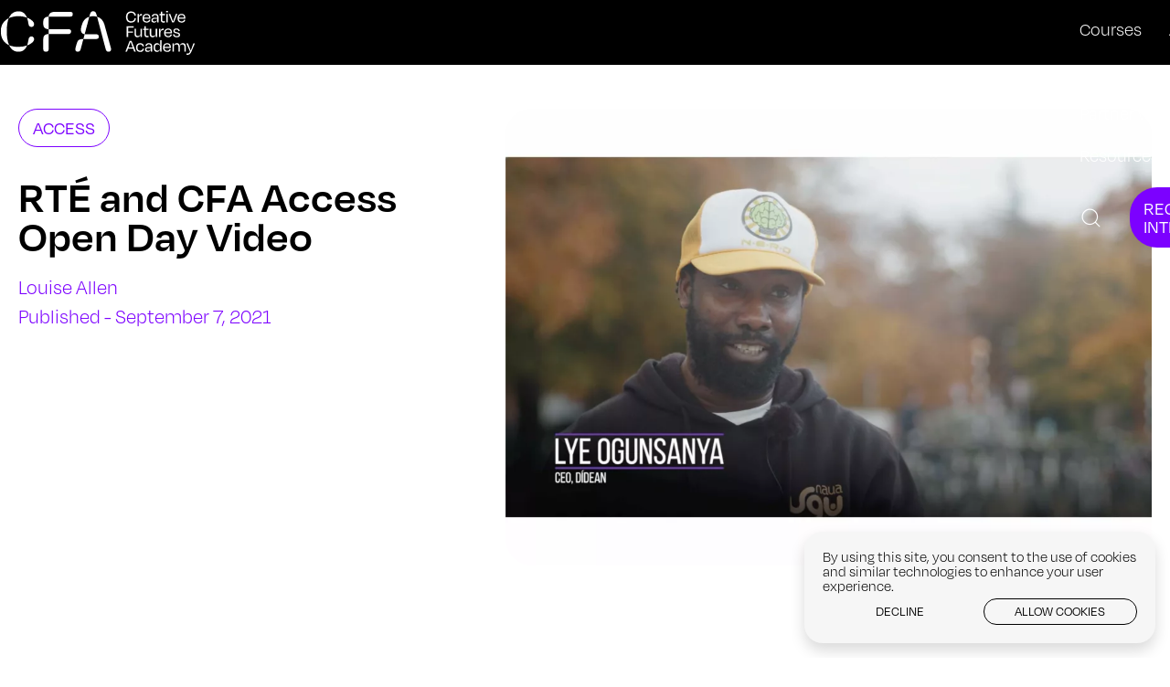

--- FILE ---
content_type: text/html; charset=UTF-8
request_url: https://creativefuturesacademy.ie/news/rte-and-cfa-access-open-day-video/
body_size: 13726
content:
<!DOCTYPE html>
<html xmlns="http://www.w3.org/1999/xhtml" lang="en-US">

<head>
	<!-- META TAGS -->
	<meta name="google-site-verification" content="ydIKM02tSzszRTpaKqQEkwT7k-Di5TO-UtcD9GZShpA" />
	<meta http-equiv="Content-Type" content="text/html; charset=utf-8">
	<meta name="viewport" content="width=device-width, initial-scale=1.0" />
	<meta name="information"
		content="Creative Futures Academy (CFA) designs learning experiences that allow you to shape your future. Our tailored courses and micro courses offer access to expertise and networks across three campuses NCAD, IADT and UCD.">
	<meta name="keywords" content="CFA, Creative Futures Academy, creative futures academy, creative, futures, academy">
	<!-- SITE TITLE -->
	<title>CFA Creative Futures Academy RTÉ and CFA Access Open Day Video &#8212; CFA Creative Futures Academy</title>
	<!-- LINKS -->
	<link rel="pingback" href="https://creativefuturesacademy.ie/xmlrpc.php" />
	<link rel="profile" href="http://gmpg.org/xfn/11" />
	<!-- SCRIPTS -->
	<script src="https://unpkg.com/phosphor-icons"></script>
	
	<script type="text/javascript">
	_linkedin_partner_id = "4985298";
	window._linkedin_data_partner_ids = window._linkedin_data_partner_ids || [];
	window._linkedin_data_partner_ids.push(_linkedin_partner_id);
	</script><script type="text/javascript">
	(function(l) {
	if (!l){window.lintrk = function(a,b){window.lintrk.q.push([a,b])};
	window.lintrk.q=[]}
	var s = document.getElementsByTagName("script")[0];
	var b = document.createElement("script");
	b.type = "text/javascript";b.async = true;
	b.src = "https://snap.licdn.com/li.lms-analytics/insight.min.js";
	s.parentNode.insertBefore(b, s);})(window.lintrk);
	</script>
	<noscript>
	<img height="1" width="1" style="display:none;" alt="" src="https://px.ads.linkedin.com/collect/?pid=4985298&fmt=gif" />
	</noscript>
	
	<script>
	  window.addEventListener("load", function () {
		console.log("Cookie consent script initialized.");
	
		window.cookieconsent.initialise({
		  "palette": {
			"popup": {
			  "background": "#f6f6f6",
			  "text": "#000000"
			},
			"button": {
			  "background": "transparent",
			  "text": "#000000",
			  "border": "#000000"
			}
		  },
		  "position": "bottom-right",
		  "type": "opt-in", // Enable opt-in mode
		  "content": {
			"message": "By using this site, you consent to the use of cookies and similar technologies to enhance your user experience.",
			"dismiss": "Ok",
			"deny": "Decline",
			"link": "",
			"href": "https://creativefuturesacademy.ie/privacy-disclaimer/"
		  },
		  onStatusChange: function (status) {
			console.log("Consent status changed:", status);
	
			if (status === 'deny') {
			  console.log("User declined cookies. Deleting analytics cookies...");
			  deleteAnalyticsCookies();
			} else if (status === 'allow') {
			  console.log("User accepted cookies. Loading analytics...");
			  loadAnalytics();
			} else {
			  console.log("No specific action for this status:", status);
			}
		  }
		});
	
		// Check existing consent state on load (in case of reload or revisit)
		if (window.cookieconsent.hasConsented()) {
		  loadAnalytics();
		} else if (window.cookieconsent.hasConsented() === false) {
		  deleteAnalyticsCookies();
		}
	  });
	
	  function deleteAnalyticsCookies() {
		console.log("Deleting Google Analytics cookies...");
		var domain = window.location.hostname;
	
		var cookiesToDelete = ['_ga', '_gid', '_gat', '_ga_G-LDZBWXS3DR', '_gcl_au'];
	
		cookiesToDelete.forEach(function (cookieName) {
		  document.cookie = cookieName + "=; expires=Thu, 01 Jan 1970 00:00:00 UTC; path=/;";
		  document.cookie = cookieName + "=; expires=Thu, 01 Jan 1970 00:00:00 UTC; path=/; domain=" + domain + ";";
		});
	
		console.log("Analytics cookies deleted.");
	  }
	
	  function loadAnalytics() {
		console.log("Loading Google Analytics and Ads...");
	
		// Load GA script
		var gaScript = document.createElement("script");
		gaScript.src = "https://www.googletagmanager.com/gtag/js?id=G-LDZBWXS3DR";
		gaScript.async = true;
		document.head.appendChild(gaScript);
	
		// Load Google Ads script
		var adsScript = document.createElement("script");
		adsScript.src = "https://www.googletagmanager.com/gtag/js?id=AW-11258102927";
		adsScript.async = true;
		document.head.appendChild(adsScript);
	
		// Once either script is loaded, initialize gtag
		gaScript.onload = adsScript.onload = function () {
		  window.dataLayer = window.dataLayer || [];
		  function gtag() { dataLayer.push(arguments); }
		  gtag('js', new Date());
	
		  gtag('config', 'G-LDZBWXS3DR');
		  gtag('config', 'AW-11258102927');
	
		  console.log("Google Analytics and Ads initialized.");
		};
	
		gaScript.onerror = adsScript.onerror = function () {
		  console.error("Failed to load Google Analytics or Ads script.");
		};
	  }
	</script>

	<meta name='robots' content='index, follow, max-image-preview:large, max-snippet:-1, max-video-preview:-1' />

	<!-- This site is optimized with the Yoast SEO plugin v26.8 - https://yoast.com/product/yoast-seo-wordpress/ -->
	<link rel="canonical" href="https://creativefuturesacademy.ie/news/rte-and-cfa-access-open-day-video/" />
	<meta property="og:locale" content="en_US" />
	<meta property="og:type" content="article" />
	<meta property="og:title" content="RTÉ and CFA Access Open Day Video &#8212; CFA Creative Futures Academy" />
	<meta property="og:url" content="https://creativefuturesacademy.ie/news/rte-and-cfa-access-open-day-video/" />
	<meta property="og:site_name" content="CFA Creative Futures Academy" />
	<meta property="article:modified_time" content="2023-10-20T10:03:05+00:00" />
	<meta property="og:image" content="https://creativefuturesacademy.ie/wp-content/uploads/2023/10/RTE-UCD-CFA-SS-scaled-1-jpg.webp" />
	<meta property="og:image:width" content="2560" />
	<meta property="og:image:height" content="1810" />
	<meta property="og:image:type" content="image/jpeg" />
	<meta name="twitter:card" content="summary_large_image" />
	<script type="application/ld+json" class="yoast-schema-graph">{"@context":"https://schema.org","@graph":[{"@type":"WebPage","@id":"https://creativefuturesacademy.ie/news/rte-and-cfa-access-open-day-video/","url":"https://creativefuturesacademy.ie/news/rte-and-cfa-access-open-day-video/","name":"RTÉ and CFA Access Open Day Video &#8212; CFA Creative Futures Academy","isPartOf":{"@id":"https://creativefuturesacademy.ie/#website"},"primaryImageOfPage":{"@id":"https://creativefuturesacademy.ie/news/rte-and-cfa-access-open-day-video/#primaryimage"},"image":{"@id":"https://creativefuturesacademy.ie/news/rte-and-cfa-access-open-day-video/#primaryimage"},"thumbnailUrl":"https://creativefuturesacademy.ie/wp-content/uploads/2023/10/RTE-UCD-CFA-SS-scaled-1-jpg.webp","datePublished":"2021-09-07T10:49:29+00:00","dateModified":"2023-10-20T10:03:05+00:00","breadcrumb":{"@id":"https://creativefuturesacademy.ie/news/rte-and-cfa-access-open-day-video/#breadcrumb"},"inLanguage":"en-US","potentialAction":[{"@type":"ReadAction","target":["https://creativefuturesacademy.ie/news/rte-and-cfa-access-open-day-video/"]}]},{"@type":"ImageObject","inLanguage":"en-US","@id":"https://creativefuturesacademy.ie/news/rte-and-cfa-access-open-day-video/#primaryimage","url":"https://creativefuturesacademy.ie/wp-content/uploads/2023/10/RTE-UCD-CFA-SS-scaled-1-jpg.webp","contentUrl":"https://creativefuturesacademy.ie/wp-content/uploads/2023/10/RTE-UCD-CFA-SS-scaled-1-jpg.webp","width":2560,"height":1810},{"@type":"BreadcrumbList","@id":"https://creativefuturesacademy.ie/news/rte-and-cfa-access-open-day-video/#breadcrumb","itemListElement":[{"@type":"ListItem","position":1,"name":"Home","item":"https://creativefuturesacademy.ie/"},{"@type":"ListItem","position":2,"name":"News","item":"https://creativefuturesacademy.ie/news/"},{"@type":"ListItem","position":3,"name":"RTÉ and CFA Access Open Day Video"}]},{"@type":"WebSite","@id":"https://creativefuturesacademy.ie/#website","url":"https://creativefuturesacademy.ie/","name":"CFA Creative Futures Academy","description":"Creative Skills for Tomorrow’s World","publisher":{"@id":"https://creativefuturesacademy.ie/#organization"},"potentialAction":[{"@type":"SearchAction","target":{"@type":"EntryPoint","urlTemplate":"https://creativefuturesacademy.ie/?s={search_term_string}"},"query-input":{"@type":"PropertyValueSpecification","valueRequired":true,"valueName":"search_term_string"}}],"inLanguage":"en-US"},{"@type":"Organization","@id":"https://creativefuturesacademy.ie/#organization","name":"Creative Futures Academy","url":"https://creativefuturesacademy.ie/","logo":{"@type":"ImageObject","inLanguage":"en-US","@id":"https://creativefuturesacademy.ie/#/schema/logo/image/","url":"https://creativefuturesacademy.ie/wp-content/uploads/2021/11/CFA-Logo-Purple.svg","contentUrl":"https://creativefuturesacademy.ie/wp-content/uploads/2021/11/CFA-Logo-Purple.svg","width":"1024","height":"1024","caption":"Creative Futures Academy"},"image":{"@id":"https://creativefuturesacademy.ie/#/schema/logo/image/"}}]}</script>
	<!-- / Yoast SEO plugin. -->


<link rel='dns-prefetch' href='//cdn.jsdelivr.net' />
<link rel='dns-prefetch' href='//cdnjs.cloudflare.com' />
<link rel='dns-prefetch' href='//www.gstatic.com' />
<link rel='dns-prefetch' href='//cdn.plyr.io' />
<link rel="alternate" type="application/rss+xml" title="CFA Creative Futures Academy &raquo; RTÉ and CFA Access Open Day Video Comments Feed" href="https://creativefuturesacademy.ie/news/rte-and-cfa-access-open-day-video/feed/" />
<link rel="alternate" title="oEmbed (JSON)" type="application/json+oembed" href="https://creativefuturesacademy.ie/wp-json/oembed/1.0/embed?url=https%3A%2F%2Fcreativefuturesacademy.ie%2Fnews%2Frte-and-cfa-access-open-day-video%2F" />
<link rel="alternate" title="oEmbed (XML)" type="text/xml+oembed" href="https://creativefuturesacademy.ie/wp-json/oembed/1.0/embed?url=https%3A%2F%2Fcreativefuturesacademy.ie%2Fnews%2Frte-and-cfa-access-open-day-video%2F&#038;format=xml" />
<style id='wp-img-auto-sizes-contain-inline-css' type='text/css'>
img:is([sizes=auto i],[sizes^="auto," i]){contain-intrinsic-size:3000px 1500px}
/*# sourceURL=wp-img-auto-sizes-contain-inline-css */
</style>
<style id='wp-block-library-inline-css' type='text/css'>
:root{--wp-block-synced-color:#7a00df;--wp-block-synced-color--rgb:122,0,223;--wp-bound-block-color:var(--wp-block-synced-color);--wp-editor-canvas-background:#ddd;--wp-admin-theme-color:#007cba;--wp-admin-theme-color--rgb:0,124,186;--wp-admin-theme-color-darker-10:#006ba1;--wp-admin-theme-color-darker-10--rgb:0,107,160.5;--wp-admin-theme-color-darker-20:#005a87;--wp-admin-theme-color-darker-20--rgb:0,90,135;--wp-admin-border-width-focus:2px}@media (min-resolution:192dpi){:root{--wp-admin-border-width-focus:1.5px}}.wp-element-button{cursor:pointer}:root .has-very-light-gray-background-color{background-color:#eee}:root .has-very-dark-gray-background-color{background-color:#313131}:root .has-very-light-gray-color{color:#eee}:root .has-very-dark-gray-color{color:#313131}:root .has-vivid-green-cyan-to-vivid-cyan-blue-gradient-background{background:linear-gradient(135deg,#00d084,#0693e3)}:root .has-purple-crush-gradient-background{background:linear-gradient(135deg,#34e2e4,#4721fb 50%,#ab1dfe)}:root .has-hazy-dawn-gradient-background{background:linear-gradient(135deg,#faaca8,#dad0ec)}:root .has-subdued-olive-gradient-background{background:linear-gradient(135deg,#fafae1,#67a671)}:root .has-atomic-cream-gradient-background{background:linear-gradient(135deg,#fdd79a,#004a59)}:root .has-nightshade-gradient-background{background:linear-gradient(135deg,#330968,#31cdcf)}:root .has-midnight-gradient-background{background:linear-gradient(135deg,#020381,#2874fc)}:root{--wp--preset--font-size--normal:16px;--wp--preset--font-size--huge:42px}.has-regular-font-size{font-size:1em}.has-larger-font-size{font-size:2.625em}.has-normal-font-size{font-size:var(--wp--preset--font-size--normal)}.has-huge-font-size{font-size:var(--wp--preset--font-size--huge)}.has-text-align-center{text-align:center}.has-text-align-left{text-align:left}.has-text-align-right{text-align:right}.has-fit-text{white-space:nowrap!important}#end-resizable-editor-section{display:none}.aligncenter{clear:both}.items-justified-left{justify-content:flex-start}.items-justified-center{justify-content:center}.items-justified-right{justify-content:flex-end}.items-justified-space-between{justify-content:space-between}.screen-reader-text{border:0;clip-path:inset(50%);height:1px;margin:-1px;overflow:hidden;padding:0;position:absolute;width:1px;word-wrap:normal!important}.screen-reader-text:focus{background-color:#ddd;clip-path:none;color:#444;display:block;font-size:1em;height:auto;left:5px;line-height:normal;padding:15px 23px 14px;text-decoration:none;top:5px;width:auto;z-index:100000}html :where(.has-border-color){border-style:solid}html :where([style*=border-top-color]){border-top-style:solid}html :where([style*=border-right-color]){border-right-style:solid}html :where([style*=border-bottom-color]){border-bottom-style:solid}html :where([style*=border-left-color]){border-left-style:solid}html :where([style*=border-width]){border-style:solid}html :where([style*=border-top-width]){border-top-style:solid}html :where([style*=border-right-width]){border-right-style:solid}html :where([style*=border-bottom-width]){border-bottom-style:solid}html :where([style*=border-left-width]){border-left-style:solid}html :where(img[class*=wp-image-]){height:auto;max-width:100%}:where(figure){margin:0 0 1em}html :where(.is-position-sticky){--wp-admin--admin-bar--position-offset:var(--wp-admin--admin-bar--height,0px)}@media screen and (max-width:600px){html :where(.is-position-sticky){--wp-admin--admin-bar--position-offset:0px}}

/*# sourceURL=wp-block-library-inline-css */
</style><style id='global-styles-inline-css' type='text/css'>
:root{--wp--preset--aspect-ratio--square: 1;--wp--preset--aspect-ratio--4-3: 4/3;--wp--preset--aspect-ratio--3-4: 3/4;--wp--preset--aspect-ratio--3-2: 3/2;--wp--preset--aspect-ratio--2-3: 2/3;--wp--preset--aspect-ratio--16-9: 16/9;--wp--preset--aspect-ratio--9-16: 9/16;--wp--preset--color--black: #000000;--wp--preset--color--cyan-bluish-gray: #abb8c3;--wp--preset--color--white: #ffffff;--wp--preset--color--pale-pink: #f78da7;--wp--preset--color--vivid-red: #cf2e2e;--wp--preset--color--luminous-vivid-orange: #ff6900;--wp--preset--color--luminous-vivid-amber: #fcb900;--wp--preset--color--light-green-cyan: #7bdcb5;--wp--preset--color--vivid-green-cyan: #00d084;--wp--preset--color--pale-cyan-blue: #8ed1fc;--wp--preset--color--vivid-cyan-blue: #0693e3;--wp--preset--color--vivid-purple: #9b51e0;--wp--preset--gradient--vivid-cyan-blue-to-vivid-purple: linear-gradient(135deg,rgb(6,147,227) 0%,rgb(155,81,224) 100%);--wp--preset--gradient--light-green-cyan-to-vivid-green-cyan: linear-gradient(135deg,rgb(122,220,180) 0%,rgb(0,208,130) 100%);--wp--preset--gradient--luminous-vivid-amber-to-luminous-vivid-orange: linear-gradient(135deg,rgb(252,185,0) 0%,rgb(255,105,0) 100%);--wp--preset--gradient--luminous-vivid-orange-to-vivid-red: linear-gradient(135deg,rgb(255,105,0) 0%,rgb(207,46,46) 100%);--wp--preset--gradient--very-light-gray-to-cyan-bluish-gray: linear-gradient(135deg,rgb(238,238,238) 0%,rgb(169,184,195) 100%);--wp--preset--gradient--cool-to-warm-spectrum: linear-gradient(135deg,rgb(74,234,220) 0%,rgb(151,120,209) 20%,rgb(207,42,186) 40%,rgb(238,44,130) 60%,rgb(251,105,98) 80%,rgb(254,248,76) 100%);--wp--preset--gradient--blush-light-purple: linear-gradient(135deg,rgb(255,206,236) 0%,rgb(152,150,240) 100%);--wp--preset--gradient--blush-bordeaux: linear-gradient(135deg,rgb(254,205,165) 0%,rgb(254,45,45) 50%,rgb(107,0,62) 100%);--wp--preset--gradient--luminous-dusk: linear-gradient(135deg,rgb(255,203,112) 0%,rgb(199,81,192) 50%,rgb(65,88,208) 100%);--wp--preset--gradient--pale-ocean: linear-gradient(135deg,rgb(255,245,203) 0%,rgb(182,227,212) 50%,rgb(51,167,181) 100%);--wp--preset--gradient--electric-grass: linear-gradient(135deg,rgb(202,248,128) 0%,rgb(113,206,126) 100%);--wp--preset--gradient--midnight: linear-gradient(135deg,rgb(2,3,129) 0%,rgb(40,116,252) 100%);--wp--preset--font-size--small: 13px;--wp--preset--font-size--medium: 20px;--wp--preset--font-size--large: 36px;--wp--preset--font-size--x-large: 42px;--wp--preset--spacing--20: 0.44rem;--wp--preset--spacing--30: 0.67rem;--wp--preset--spacing--40: 1rem;--wp--preset--spacing--50: 1.5rem;--wp--preset--spacing--60: 2.25rem;--wp--preset--spacing--70: 3.38rem;--wp--preset--spacing--80: 5.06rem;--wp--preset--shadow--natural: 6px 6px 9px rgba(0, 0, 0, 0.2);--wp--preset--shadow--deep: 12px 12px 50px rgba(0, 0, 0, 0.4);--wp--preset--shadow--sharp: 6px 6px 0px rgba(0, 0, 0, 0.2);--wp--preset--shadow--outlined: 6px 6px 0px -3px rgb(255, 255, 255), 6px 6px rgb(0, 0, 0);--wp--preset--shadow--crisp: 6px 6px 0px rgb(0, 0, 0);}:where(.is-layout-flex){gap: 0.5em;}:where(.is-layout-grid){gap: 0.5em;}body .is-layout-flex{display: flex;}.is-layout-flex{flex-wrap: wrap;align-items: center;}.is-layout-flex > :is(*, div){margin: 0;}body .is-layout-grid{display: grid;}.is-layout-grid > :is(*, div){margin: 0;}:where(.wp-block-columns.is-layout-flex){gap: 2em;}:where(.wp-block-columns.is-layout-grid){gap: 2em;}:where(.wp-block-post-template.is-layout-flex){gap: 1.25em;}:where(.wp-block-post-template.is-layout-grid){gap: 1.25em;}.has-black-color{color: var(--wp--preset--color--black) !important;}.has-cyan-bluish-gray-color{color: var(--wp--preset--color--cyan-bluish-gray) !important;}.has-white-color{color: var(--wp--preset--color--white) !important;}.has-pale-pink-color{color: var(--wp--preset--color--pale-pink) !important;}.has-vivid-red-color{color: var(--wp--preset--color--vivid-red) !important;}.has-luminous-vivid-orange-color{color: var(--wp--preset--color--luminous-vivid-orange) !important;}.has-luminous-vivid-amber-color{color: var(--wp--preset--color--luminous-vivid-amber) !important;}.has-light-green-cyan-color{color: var(--wp--preset--color--light-green-cyan) !important;}.has-vivid-green-cyan-color{color: var(--wp--preset--color--vivid-green-cyan) !important;}.has-pale-cyan-blue-color{color: var(--wp--preset--color--pale-cyan-blue) !important;}.has-vivid-cyan-blue-color{color: var(--wp--preset--color--vivid-cyan-blue) !important;}.has-vivid-purple-color{color: var(--wp--preset--color--vivid-purple) !important;}.has-black-background-color{background-color: var(--wp--preset--color--black) !important;}.has-cyan-bluish-gray-background-color{background-color: var(--wp--preset--color--cyan-bluish-gray) !important;}.has-white-background-color{background-color: var(--wp--preset--color--white) !important;}.has-pale-pink-background-color{background-color: var(--wp--preset--color--pale-pink) !important;}.has-vivid-red-background-color{background-color: var(--wp--preset--color--vivid-red) !important;}.has-luminous-vivid-orange-background-color{background-color: var(--wp--preset--color--luminous-vivid-orange) !important;}.has-luminous-vivid-amber-background-color{background-color: var(--wp--preset--color--luminous-vivid-amber) !important;}.has-light-green-cyan-background-color{background-color: var(--wp--preset--color--light-green-cyan) !important;}.has-vivid-green-cyan-background-color{background-color: var(--wp--preset--color--vivid-green-cyan) !important;}.has-pale-cyan-blue-background-color{background-color: var(--wp--preset--color--pale-cyan-blue) !important;}.has-vivid-cyan-blue-background-color{background-color: var(--wp--preset--color--vivid-cyan-blue) !important;}.has-vivid-purple-background-color{background-color: var(--wp--preset--color--vivid-purple) !important;}.has-black-border-color{border-color: var(--wp--preset--color--black) !important;}.has-cyan-bluish-gray-border-color{border-color: var(--wp--preset--color--cyan-bluish-gray) !important;}.has-white-border-color{border-color: var(--wp--preset--color--white) !important;}.has-pale-pink-border-color{border-color: var(--wp--preset--color--pale-pink) !important;}.has-vivid-red-border-color{border-color: var(--wp--preset--color--vivid-red) !important;}.has-luminous-vivid-orange-border-color{border-color: var(--wp--preset--color--luminous-vivid-orange) !important;}.has-luminous-vivid-amber-border-color{border-color: var(--wp--preset--color--luminous-vivid-amber) !important;}.has-light-green-cyan-border-color{border-color: var(--wp--preset--color--light-green-cyan) !important;}.has-vivid-green-cyan-border-color{border-color: var(--wp--preset--color--vivid-green-cyan) !important;}.has-pale-cyan-blue-border-color{border-color: var(--wp--preset--color--pale-cyan-blue) !important;}.has-vivid-cyan-blue-border-color{border-color: var(--wp--preset--color--vivid-cyan-blue) !important;}.has-vivid-purple-border-color{border-color: var(--wp--preset--color--vivid-purple) !important;}.has-vivid-cyan-blue-to-vivid-purple-gradient-background{background: var(--wp--preset--gradient--vivid-cyan-blue-to-vivid-purple) !important;}.has-light-green-cyan-to-vivid-green-cyan-gradient-background{background: var(--wp--preset--gradient--light-green-cyan-to-vivid-green-cyan) !important;}.has-luminous-vivid-amber-to-luminous-vivid-orange-gradient-background{background: var(--wp--preset--gradient--luminous-vivid-amber-to-luminous-vivid-orange) !important;}.has-luminous-vivid-orange-to-vivid-red-gradient-background{background: var(--wp--preset--gradient--luminous-vivid-orange-to-vivid-red) !important;}.has-very-light-gray-to-cyan-bluish-gray-gradient-background{background: var(--wp--preset--gradient--very-light-gray-to-cyan-bluish-gray) !important;}.has-cool-to-warm-spectrum-gradient-background{background: var(--wp--preset--gradient--cool-to-warm-spectrum) !important;}.has-blush-light-purple-gradient-background{background: var(--wp--preset--gradient--blush-light-purple) !important;}.has-blush-bordeaux-gradient-background{background: var(--wp--preset--gradient--blush-bordeaux) !important;}.has-luminous-dusk-gradient-background{background: var(--wp--preset--gradient--luminous-dusk) !important;}.has-pale-ocean-gradient-background{background: var(--wp--preset--gradient--pale-ocean) !important;}.has-electric-grass-gradient-background{background: var(--wp--preset--gradient--electric-grass) !important;}.has-midnight-gradient-background{background: var(--wp--preset--gradient--midnight) !important;}.has-small-font-size{font-size: var(--wp--preset--font-size--small) !important;}.has-medium-font-size{font-size: var(--wp--preset--font-size--medium) !important;}.has-large-font-size{font-size: var(--wp--preset--font-size--large) !important;}.has-x-large-font-size{font-size: var(--wp--preset--font-size--x-large) !important;}
/*# sourceURL=global-styles-inline-css */
</style>

<style id='classic-theme-styles-inline-css' type='text/css'>
/*! This file is auto-generated */
.wp-block-button__link{color:#fff;background-color:#32373c;border-radius:9999px;box-shadow:none;text-decoration:none;padding:calc(.667em + 2px) calc(1.333em + 2px);font-size:1.125em}.wp-block-file__button{background:#32373c;color:#fff;text-decoration:none}
/*# sourceURL=/wp-includes/css/classic-themes.min.css */
</style>
<link rel='stylesheet' id='add-boot-css' href='https://cdn.jsdelivr.net/npm/bootstrap@4.1.3/dist/css/bootstrap.min.css'  media='all' />
<link rel='stylesheet' id='add-aos-css' href='https://cdn.jsdelivr.net/npm/aos@2.3.3/dist/aos.css'  media='all' />
<link rel='stylesheet' id='add-css-css' href='https://creativefuturesacademy.ie/wp-content/themes/CFA_New/css/master-style-82.css'  media='all' />
<link rel='stylesheet' id='add-slick-css-css' href='https://creativefuturesacademy.ie/wp-content/themes/CFA_New/css/slick-2.css'  media='all' />
<link rel='stylesheet' id='add-slick-theme-css-css' href='https://creativefuturesacademy.ie/wp-content/themes/CFA_New/css/slick-theme-6.css'  media='all' />
<link rel='stylesheet' id='add-slinky-css-css' href='https://creativefuturesacademy.ie/wp-content/themes/CFA_New/css/slinky.min.css'  media='all' />
<link rel='stylesheet' id='add-cookie-css-css' href='https://cdn.jsdelivr.net/npm/cookieconsent@3.1.0/build/cookieconsent.min.css'  media='all' />
<link rel='stylesheet' id='add-plyr-css-css' href='https://cdn.plyr.io/3.7.8/plyr.css'  media='all' />
<script  src="https://creativefuturesacademy.ie/wp-includes/js/jquery/jquery.min.js" id="jquery-core-js"></script>
<script  src="https://creativefuturesacademy.ie/wp-includes/js/jquery/jquery-migrate.min.js" id="jquery-migrate-js"></script>
<link rel="https://api.w.org/" href="https://creativefuturesacademy.ie/wp-json/" /><link rel="EditURI" type="application/rsd+xml" title="RSD" href="https://creativefuturesacademy.ie/xmlrpc.php?rsd" />
<meta name="generator" content="WordPress 6.9" />
<link rel='shortlink' href='https://creativefuturesacademy.ie/?p=3662' />
<link rel="icon" href="https://creativefuturesacademy.ie/wp-content/uploads/2021/10/cropped-favicon-1-150x150.png" sizes="32x32" />
<link rel="icon" href="https://creativefuturesacademy.ie/wp-content/uploads/2021/10/cropped-favicon-1-300x300.png" sizes="192x192" />
<link rel="apple-touch-icon" href="https://creativefuturesacademy.ie/wp-content/uploads/2021/10/cropped-favicon-1-300x300.png" />
<meta name="msapplication-TileImage" content="https://creativefuturesacademy.ie/wp-content/uploads/2021/10/cropped-favicon-1-300x300.png" />
</head>

<body class="wp-singular news-template-default single single-news postid-3662 wp-theme-CFA_New overflow-x-hidden">
	<header>
		<div class="container-fluid">
			<div class="row">
				<div class="col-12 p-0">
					<div class="header-block">
						<nav class="header main-nav global-inline-padding">
							<a class="logo-anchor" href="https://creativefuturesacademy.ie/home">
								<img class="my-cfa-logo" width="230" height="50"
									src="https://creativefuturesacademy.ie/wp-content/themes/CFA_New/images/CFA-logo-new.svg"
									alt="CFA Creative Futures Academy Home Page Logo">
							</a>
							<div class="header-hide-when-small header-menu">
																<div class="menu-main-nav-container"><ul id="menu-main-nav" class="menu"><li id="menu-item-3123" class="menu-item menu-item-type-post_type menu-item-object-page menu-item-has-children menu-item-3123"><a href="https://creativefuturesacademy.ie/course-overview/">Courses</a>
<ul class="sub-menu">
	<li id="menu-item-3517" class="menu-item menu-item-type-post_type menu-item-object-page menu-item-3517"><a href="https://creativefuturesacademy.ie/course-overview/">Courses</a></li>
	<li id="menu-item-3126" class="menu-item menu-item-type-post_type menu-item-object-page menu-item-3126"><a href="https://creativefuturesacademy.ie/upcoming-courses/">Upcoming Courses</a></li>
	<li id="menu-item-3236" class="menu-item menu-item-type-post_type menu-item-object-page menu-item-3236"><a href="https://creativefuturesacademy.ie/past-courses/">Past Courses</a></li>
</ul>
</li>
<li id="menu-item-3125" class="menu-item menu-item-type-post_type menu-item-object-page menu-item-has-children menu-item-3125"><a href="https://creativefuturesacademy.ie/about/">About</a>
<ul class="sub-menu">
	<li id="menu-item-3521" class="menu-item menu-item-type-post_type menu-item-object-page menu-item-3521"><a href="https://creativefuturesacademy.ie/about/">About</a></li>
	<li id="menu-item-3231" class="menu-item menu-item-type-post_type menu-item-object-page menu-item-3231"><a href="https://creativefuturesacademy.ie/funders/">Funders</a></li>
	<li id="menu-item-3230" class="menu-item menu-item-type-post_type menu-item-object-page menu-item-3230"><a href="https://creativefuturesacademy.ie/cfa-team/">CFA Team</a></li>
	<li id="menu-item-3233" class="menu-item menu-item-type-post_type menu-item-object-page menu-item-3233"><a href="https://creativefuturesacademy.ie/industry-council/">Industry Council</a></li>
	<li id="menu-item-4330" class="menu-item menu-item-type-post_type menu-item-object-page menu-item-4330"><a href="https://creativefuturesacademy.ie/about/state-of-the-art-facilities/">State-of-the-art facilities</a></li>
</ul>
</li>
<li id="menu-item-3124" class="menu-item menu-item-type-post_type menu-item-object-page menu-item-has-children menu-item-3124"><a href="https://creativefuturesacademy.ie/news-events/">News + Events</a>
<ul class="sub-menu">
	<li id="menu-item-3237" class="menu-item menu-item-type-post_type menu-item-object-page menu-item-3237"><a href="https://creativefuturesacademy.ie/all-news/">News</a></li>
	<li id="menu-item-3238" class="menu-item menu-item-type-post_type menu-item-object-page menu-item-3238"><a href="https://creativefuturesacademy.ie/all-events/">Events</a></li>
	<li id="menu-item-3239" class="menu-item menu-item-type-post_type menu-item-object-page menu-item-3239"><a href="https://creativefuturesacademy.ie/press/">Press</a></li>
</ul>
</li>
<li id="menu-item-4059" class="menu-item menu-item-type-post_type menu-item-object-page menu-item-has-children menu-item-4059"><a href="https://creativefuturesacademy.ie/partner-with-us/">Partner with us</a>
<ul class="sub-menu">
	<li id="menu-item-4147" class="menu-item menu-item-type-post_type menu-item-object-page menu-item-4147"><a href="https://creativefuturesacademy.ie/partner-with-us/">Partner with us</a></li>
	<li id="menu-item-3444" class="menu-item menu-item-type-post_type menu-item-object-page menu-item-3444"><a href="https://creativefuturesacademy.ie/partner-projects/">Partner Projects</a></li>
	<li id="menu-item-3122" class="menu-item menu-item-type-post_type menu-item-object-page menu-item-3122"><a href="https://creativefuturesacademy.ie/employers/">Employers</a></li>
</ul>
</li>
<li id="menu-item-3228" class="menu-item menu-item-type-post_type menu-item-object-page menu-item-has-children menu-item-3228"><a href="https://creativefuturesacademy.ie/resources/">Resources</a>
<ul class="sub-menu">
	<li id="menu-item-3520" class="menu-item menu-item-type-post_type menu-item-object-page menu-item-3520"><a href="https://creativefuturesacademy.ie/resources/">Resources</a></li>
	<li id="menu-item-3128" class="menu-item menu-item-type-post_type menu-item-object-page menu-item-3128"><a href="https://creativefuturesacademy.ie/scholarships-bursaries/">Scholarships &#038; Bursaries</a></li>
	<li id="menu-item-3130" class="menu-item menu-item-type-post_type menu-item-object-page menu-item-3130"><a href="https://creativefuturesacademy.ie/my-cfa/">My CFA</a></li>
	<li id="menu-item-3127" class="menu-item menu-item-type-post_type menu-item-object-page menu-item-3127"><a href="https://creativefuturesacademy.ie/cfa-stories/">CFA Stories</a></li>
</ul>
</li>
</ul></div>								<div class="search-and-register">
									<i class="ph-magnifying-glass-light search-icon search-stuff" id="openSearch"></i>
																			<div class="header-register-btn purple font-white">
											<a class="white-font"
												href="https://creativefuturesacademy.ie/register-your-interest/">Register
												Interest</a>
										</div>
																	</div>
							</div>

							<div class="master-container header-show-when-small burger-menu-container match">
								<div class="burger-menu">
									<div class="bar">
										<span class="bar-1"> </span>
										<span class="bar-2"> </span>
										<span class="bar-3"> </span>
									</div>
								</div>
							</div>
						</nav>

						<div class="menunew">
							<div id="menu" class="mobile-menu">
								<ul class="primary-menu-ul primary-menu-ul-1" id="menu-primary"><li class="parent"><a class="main-menu-title" href="https://creativefuturesacademy.ie/course-overview/">Courses</a><ul class="primary-menu-ul primary-menu-ul-3"><li class="child"><a href="https://creativefuturesacademy.ie/course-overview/">Courses</a></li><li class="child"><a href="https://creativefuturesacademy.ie/upcoming-courses/">Upcoming Courses</a></li><li class="child"><a href="https://creativefuturesacademy.ie/past-courses/">Past Courses</a></li></ul></li><li class="parent"><a class="main-menu-title" href="https://creativefuturesacademy.ie/about/">About</a><ul class="primary-menu-ul primary-menu-ul-3"><li class="child"><a href="https://creativefuturesacademy.ie/about/">About</a></li><li class="child"><a href="https://creativefuturesacademy.ie/funders/">Funders</a></li><li class="child"><a href="https://creativefuturesacademy.ie/cfa-team/">CFA Team</a></li><li class="child"><a href="https://creativefuturesacademy.ie/industry-council/">Industry Council</a></li><li class="child"><a href="https://creativefuturesacademy.ie/about/state-of-the-art-facilities/">State-of-the-art facilities</a></li></ul></li><li class="parent"><a class="main-menu-title" href="https://creativefuturesacademy.ie/news-events/">News + Events</a><ul class="primary-menu-ul primary-menu-ul-3"><li class="child"><a href="https://creativefuturesacademy.ie/all-news/">News</a></li><li class="child"><a href="https://creativefuturesacademy.ie/all-events/">Events</a></li><li class="child"><a href="https://creativefuturesacademy.ie/press/">Press</a></li></ul></li><li class="parent"><a class="main-menu-title" href="https://creativefuturesacademy.ie/partner-with-us/">Partner with us</a><ul class="primary-menu-ul primary-menu-ul-3"><li class="child"><a href="https://creativefuturesacademy.ie/partner-with-us/">Partner with us</a></li><li class="child"><a href="https://creativefuturesacademy.ie/partner-projects/">Partner Projects</a></li><li class="child"><a href="https://creativefuturesacademy.ie/employers/">Employers</a></li></ul></li><li class="parent"><a class="main-menu-title" href="https://creativefuturesacademy.ie/resources/">Resources</a><ul class="primary-menu-ul primary-menu-ul-3"><li class="child"><a href="https://creativefuturesacademy.ie/resources/">Resources</a></li><li class="child"><a href="https://creativefuturesacademy.ie/scholarships-bursaries/">Scholarships &#038; Bursaries</a></li><li class="child"><a href="https://creativefuturesacademy.ie/my-cfa/">My CFA</a></li><li class="child"><a href="https://creativefuturesacademy.ie/cfa-stories/">CFA Stories</a></li></ul></li></ul>
								<div class="search-form-container">
									<form class="search-form search-stuff" role="search" method="get"
										action="https://creativefuturesacademy.ie">
										<input class="search-btn searchbar new-searchbar search-stuff"
											autocomplete="off" type="text" name="s" id="s2" placeholder="Search..."
											value="">
										<h2 class="cursor-pointer">
											<i class="ph-search pt-1 search-stuff" id="searchIcon1">
												<input class="search-icon-bar search-stuff" type="submit"
													id="searchsubmit" value=" " />
											</i>
										</h2>
									</form>
																			<a class="header-register-btn purple font-white header-cta-button"
											href="https://creativefuturesacademy.ie/register-your-interest/">
											Register Interest
										</a>
																	</div>
							</div>

						</div>
						<div id="search-outer" class="search-outer search-stuff">
							<form role="search" method="get" class="search-form search-stuff"
								action="https://creativefuturesacademy.ie">
								<input class=" searchbar new-searchbar search-stuff" autocomplete="off" type="text"
									name="s" id="s" placeholder="Search..." value="">
								<h2 class="cursor-pointer">
									<i class="ph-arrow-right-light pt-1 search-stuff" id="searchIcon">
										<input class="search-icon-bar search-stuff" type="submit" id="searchsubmit"
											value=" " />
									</i>
								</h2>
							</form>
						</div>
					</div>
				</div>
			</div>
		</div>
	</header>


	<script>
		jQuery(function ($) {
			 function updateSpacerHeight() {
        requestAnimationFrame(() => {
            const header = document.querySelector(".header");
            const spacer = document.querySelector(".spacer");

            if (header && spacer) {
                spacer.style.height = `${header.offsetHeight}px`;
            }
        });
    }

    // Run the function on both DOM ready and window load
    $(document).ready(updateSpacerHeight);
    $(window).on("load", updateSpacerHeight);
    $(window).on("resize", updateSpacerHeight);
			
			window.addEventListener("load", function () {
				
				

				$(".burger-menu ").on("click", ".bar", function () {
					$(".menunew").slideToggle();
					$(".bar").toggleClass("change");
					$(".navbar").toggleClass("menu-nav");
					// $(".menunew li").slideRight();
					$(".main-nav").toggleClass("no-shadow");
					$("body").toggleClass("menu-open");
				});

			})
		});
		


	</script>
	
	
	 
	<div class="spacer" style="background: black !important;"></div>
		
	
            <div class="container-fluid">
        <div class="row">
              <div class="col-lg-5 col-12 order-lg-1 order-md-1 order-2 p-0">
                <div class="global-padding">
                       <a href="https://creativefuturesacademy.ie/theme-category/access/" class="btn white purple-font mb-3" style="border:1px solid var(--purple);">
          Access        </a>
                      <h2 class="bolder pt-3 pb-3">RTÉ and CFA Access Open Day Video</h2>
                                                                <h5 class="purple-font"
                  style="">
                </h5>
                                <h5 class="purple-font">Louise                  Allen                </h5>
                <h5 class="purple-font">Published - September 7, 2021</h5>
                </div>
              </div>
              <div class="col-lg-7 col-12 order-lg-2 order-md-2 order-1 p-0">
                <div class="global-padding">
                <img class="img-fluid" style="border-radius:30px; height:auto; width:100%; object-fit:cover;" src="https://creativefuturesacademy.ie/wp-content/uploads/2023/10/RTE-UCD-CFA-SS-scaled-1-1024x724.webp">
                <h3></h3><br>
                </div>
              </div>
        </div>
      </div>
  
      
<div class="container-fluid"
	style="background:; color:;">
	<div class="row">
						<div class="col-lg-5 col-md-5 col-12 p-0">
					<div class="global-padding">
					<h3 class="bolder text-title">
						About					</h3>
					</div>
				</div>
				<div class="col-lg-7 col-md-7 col-12 p-0">
					<div class="global-padding">
					<div class="wysiwyg"
						style="background:; color:; ">
						<h3>So many bright ideas that brought energy and fresh perspectives!</h3>
					</div>
					<div style="width:100%;">
											</div>
										</div>
				</div>
	</div>
</div>

<style>
	iframe {
		width: 100% !important;
	}

	.wysiwyg * {
		color:
						!important;
	}

	.wysiwyg a::after {
		color:
						!important;
	}

	@media only screen and (max-width: 600px) {
		.text_image {
			max-width: 100% !important;
		}
	}
</style>
<div class="container-fluid"
	style="background:; color:;">
	<div class="row">
					<hr class="rule m-0" style="border-top: 1px solid ;">
						<div class="col-lg-5 col-md-5 col-12 p-0">
					<div class="global-padding">
					<h3 class="bolder text-title">
						The Event					</h3>
					</div>
				</div>
				<div class="col-lg-7 col-md-7 col-12 p-0">
					<div class="global-padding">
					<div class="wysiwyg"
						style="background:; color:; ">
						<p>Check out the video of the two day event hosted by RTÉ and UCD.</p>
<p>Thanks to all who joined our open day. It was an inspiring experience to hear you share your thoughts, stories, <span lang="EN-US">creativity and passion. We look forward to continuing the journey with you, bringing your voice, ideas and energy into the Irish media landscape.</span></p>
					</div>
					<div style="width:100%;">
											</div>
										</div>
				</div>
	</div>
</div>

<style>
	iframe {
		width: 100% !important;
	}

	.wysiwyg * {
		color:
						!important;
	}

	.wysiwyg a::after {
		color:
						!important;
	}

	@media only screen and (max-width: 600px) {
		.text_image {
			max-width: 100% !important;
		}
	}
</style><div class="container-fluid"
	style="background:; color:; ">
	<div class="row">
						<div class="col-lg-5 col-md-5 col-12 p-0">
					<div class="global-padding">
					<h3 class="bolder">
											</h3>
					</div>
				</div>
				<div class="col-lg-7 col-md-7 col-12 p-0">
					<div class="global-padding">
																	
									<div style="border-radius: 30px !important; overflow: hidden;" id="player" data-plyr-provider="youtube" data-plyr-embed-id="KbotevqBLqw"></div>


													</div>
															</div>
				</div>
	</div>
</div>

<style>
	button.plyr__control.plyr__control--overlaid {
		background: var(--purple);
	}

	input#plyr-volume-4201 {
		color: var(--purple);
	}
</style>  
      <div class="container-fluid">
        <div class="row">
          <div class="ticker__viewport col-12 purple black-text">
            <ul class="ticker__list" news-data-ticker="list">
              <li class="ticker__item" news-data-ticker="item">
                <p1>RELATED NEWS</p1>
              </li>
              <li class="ticker__item" news-data-ticker="item">
                <p1>RELATED NEWS</p1>
              </li>
              <li class="ticker__item" news-data-ticker="item">
                <p1>RELATED NEWS</p1>
              </li>
              <li class="ticker__item" news-data-ticker="item">
                <p1>RELATED NEWS</p1>
              </li>
              <li class="ticker__item" news-data-ticker="item">
                <p1>RELATED NEWS</p1>
              </li>
              <li class="ticker__item" news-data-ticker="item">
                <p1>RELATED NEWS</p1>
              </li>
              <li class="ticker__item" news-data-ticker="item">
                <p1>RELATED NEWS</p1>
              </li>
              <li class="ticker__item" news-data-ticker="item">
                <p1>RELATED NEWS</p1>
              </li>
              <li class="ticker__item" news-data-ticker="item">
                <p1>RELATED NEWS</p1>
              </li>
              <li class="ticker__item" news-data-ticker="item">
                <p1>RELATED NEWS</p1>
              </li>
              <li class="ticker__item" news-data-ticker="item">
                <p1>RELATED NEWS</p1>
              </li>
              <li class="ticker__item" news-data-ticker="item">
                <p1>RELATED NEWS</p1>
              </li>
              <li class="ticker__item" news-data-ticker="item">
                <p1>RELATED NEWS</p1>
              </li>
              <li class="ticker__item" news-data-ticker="item">
                <p1>RELATED NEWS</p1>
              </li>
              <li class="ticker__item" news-data-ticker="item">
                <p1>RELATED NEWS</p1>
              </li>
              <li class="ticker__item" news-data-ticker="item">
                <p1>RELATED NEWS</p1>
              </li>
              <li class="ticker__item" news-data-ticker="item">
                <p1>RELATED NEWS</p1>
              </li>
              <li class="ticker__item" news-data-ticker="item">
                <p1>RELATED NEWS</p1>
              </li>
            </ul>
          </div>
        </div>
      </div>
      <div class="container-fluid">
        <div class="row">
                      
            <div class="col-lg-4 col-md-4 col-12 white course-row mix course p-0 
news workshop iadt " style="border:0.5px solid #7C01FF;">
	<div class="general-padding general-padding-30 h-100 d-flex flex-column">
		<div class="custom-card">
			<div class="position-relative">
				<div class="d-flex card-categories"
					style="text-transform:uppercase; position:absolute; padding:30px; justify-content:space-between; width:100%; z-index:2;">
					
											<div style="margin-left:auto; display:flex;">
							<a class="btn white" style="color:black; text-transform:uppercase;"
								href="https://creativefuturesacademy.ie/institution-category/iadt/">IADT</a>
						</div>
									</div>
			</div>
			<a href="https://creativefuturesacademy.ie/news/certificate-in-character-bust-sculpting-course-highlights/">
				<div class="square-container" style="width: 100%; padding-top: 100%; position: relative;">
					<div class="content" style="position: absolute; top: 0; left: 0; width: 100%; height: 100%;">
						<img class="img-fluid"  src="https://creativefuturesacademy.ie/wp-content/uploads/2026/01/N506920_Simon-Boyle-Photography-scaled.jpg" alt="Featured Image"
							style="border-radius:30px; object-fit:cover; width: 100%; height: 100%;">
					</div>
				</div>
			</a>
			<a href="https://creativefuturesacademy.ie/news/certificate-in-character-bust-sculpting-course-highlights/">
				<h3 class="course-title" style="color:black; padding-top:15px;">Certificate in Character Bust Sculpting – Course Highlights</h3>
				<h5 class="purple-font pb-5">Published - January 8, 2026</h5>
			</a>
			<a href="https://creativefuturesacademy.ie/news/certificate-in-character-bust-sculpting-course-highlights/" class="btn purple white-font mt-auto">View</a>
		</div>
	</div>
</div>              
            <div class="col-lg-4 col-md-4 col-12 white course-row mix course p-0 
collaborate4climate cfa " style="border:0.5px solid #7C01FF;">
	<div class="general-padding general-padding-30 h-100 d-flex flex-column">
		<div class="custom-card">
			<div class="position-relative">
				<div class="d-flex card-categories"
					style="text-transform:uppercase; position:absolute; padding:30px; justify-content:space-between; width:100%; z-index:2;">
					
											<div style="margin-left:auto; display:flex;">
							<a class="btn white" style="color:black; text-transform:uppercase;"
								href="https://creativefuturesacademy.ie/institution-category/cfa/">CFA</a>
						</div>
									</div>
			</div>
			<a href="https://creativefuturesacademy.ie/news/creative-boardroom-collaborate4climate-opens-at-esb/">
				<div class="square-container" style="width: 100%; padding-top: 100%; position: relative;">
					<div class="content" style="position: absolute; top: 0; left: 0; width: 100%; height: 100%;">
						<img class="img-fluid"  src="https://creativefuturesacademy.ie/wp-content/uploads/2025/12/6W5A1186_xlarge.jpg" alt="Featured Image"
							style="border-radius:30px; object-fit:cover; width: 100%; height: 100%;">
					</div>
				</div>
			</a>
			<a href="https://creativefuturesacademy.ie/news/creative-boardroom-collaborate4climate-opens-at-esb/">
				<h3 class="course-title" style="color:black; padding-top:15px;">Creative Boardroom: Collaborate4Climate opens at ESB</h3>
				<h5 class="purple-font pb-5">Published - December 19, 2025</h5>
			</a>
			<a href="https://creativefuturesacademy.ie/news/creative-boardroom-collaborate4climate-opens-at-esb/" class="btn purple white-font mt-auto">View</a>
		</div>
	</div>
</div>              
            <div class="col-lg-4 col-md-4 col-12 white course-row mix course p-0 
collaborate4climate cfa " style="border:0.5px solid #7C01FF;">
	<div class="general-padding general-padding-30 h-100 d-flex flex-column">
		<div class="custom-card">
			<div class="position-relative">
				<div class="d-flex card-categories"
					style="text-transform:uppercase; position:absolute; padding:30px; justify-content:space-between; width:100%; z-index:2;">
					
											<div style="margin-left:auto; display:flex;">
							<a class="btn white" style="color:black; text-transform:uppercase;"
								href="https://creativefuturesacademy.ie/institution-category/cfa/">CFA</a>
						</div>
									</div>
			</div>
			<a href="https://creativefuturesacademy.ie/news/creative-boardroom-collaborate4climate-at-department-of-climate-energy-and-the-environment/">
				<div class="square-container" style="width: 100%; padding-top: 100%; position: relative;">
					<div class="content" style="position: absolute; top: 0; left: 0; width: 100%; height: 100%;">
						<img class="img-fluid"  src="https://creativefuturesacademy.ie/wp-content/uploads/2025/12/6V8A8553_xlarge.jpg" alt="Featured Image"
							style="border-radius:30px; object-fit:cover; width: 100%; height: 100%;">
					</div>
				</div>
			</a>
			<a href="https://creativefuturesacademy.ie/news/creative-boardroom-collaborate4climate-at-department-of-climate-energy-and-the-environment/">
				<h3 class="course-title" style="color:black; padding-top:15px;">Creative Boardroom: Collaborate4Climate at Department of Climate, Energy and the Environment</h3>
				<h5 class="purple-font pb-5">Published - December 11, 2025</h5>
			</a>
			<a href="https://creativefuturesacademy.ie/news/creative-boardroom-collaborate4climate-at-department-of-climate-energy-and-the-environment/" class="btn purple white-font mt-auto">View</a>
		</div>
	</div>
</div>                              </div>
      </div>
  
      <script>
        jQuery(document).ready(function ($) {
          var $ticker = $('[news-data-ticker="list"]'),
            tickerItem = '[news-data-ticker="item"]'
          itemCount = $(tickerItem).length,
            viewportWidth = 0;
  
          function setupViewport() {
            $ticker.find(tickerItem).clone().prependTo('[news-data-ticker="list"]');
  
            for (i = 0; i < itemCount; i++) {
              var itemWidth = $(tickerItem).eq(i).outerWidth();
              viewportWidth = viewportWidth + itemWidth;
            }
  
            $ticker.css('width', viewportWidth);
          }
  
          function animateTicker() {
            $ticker.animate({
              marginLeft: -viewportWidth
            }, 50000, "linear", function () {
              $ticker.css('margin-left', '0');
              animateTicker();
            });
          }
  
          function initializeTicker() {
            setupViewport();
            animateTicker();
  
            $ticker.on('mouseenter', function () {
              $(this).stop(true);
            }).on('mouseout', function () {
              animateTicker();
            });
          }
  
          initializeTicker();
        });
      </script>
            
<footer>
  <div class="container-fluid">
    <div class="row">
      <div class="col-12 p-0">
        <div class="footer-block global-padding">
          <div class="row">
            <div class="col-lg-5 col-md-5 col-12 p-0">
              <div class="global-padding footer-start-top">
                <img class="img-fluid" width=250 height=83
                  src="https://creativefuturesacademy.ie/wp-content/themes/CFA_New/images/CFA-logo-new.svg" style="max-width: 250px;"
                  alt="Creative Futures Academy">
                <h5 class="white-font hide-when-small">Keep Updated with CFA</h5>
                <!-- Begin Mailchimp Signup Form -->
                <div id="mc_embed_signup" class="hide-when-small" style="padding: 0; margin: 0;">
                  <form
                    action="https://creativefuturesacademy.us5.list-manage.com/subscribe/post?u=d28403483f40b96a18c70a8ee&amp;id=ea3da902b8"
                    method="post" id="mc-embedded-subscribe-form" name="mc-embedded-subscribe-form" class="validate"
                    target="_blank" novalidate>
                    <div id="mc_embed_signup_scroll">
                      <input type="email" style="width: 300px" placeholder="Email Address" value="" name="EMAIL"
                        class="required mt-2 email" id="mce-EMAIL">
                      <input class="footer-input-submit email-submit-a mt-2" type="submit" value="" name="subscribe"
                        id="mc-embedded-subscribe">
                      <h4 class="footer-arrow">
                        <i class="ph-arrow-right-light footer-arrow-icon"></i>
                      </h4>
                      <div id="mce-responses" class="clear">
                        <div class="response" id="mce-error-response" style="display:none"></div>
                        <div class="response" id="mce-success-response" style="display:none"></div>
                      </div>
                      <!-- real people should not fill this in and expect good things - do not remove this or risk form bot signups-->
                      <div class="mailchimp-hidden-input" aria-hidden="true">
                        <input type="text" name="b_d28403483f40b96a18c70a8ee_ea3da902b8" tabindex="-1" value="">
                      </div>
                      <div class="clear"><input class="mailchimp-hidden-input-2" type="submit" value="Subscribe"
                          name="subscribe" id="mc-embedded-subscribe-hidden" class="button"></div>
                    </div>
                  </form>
                </div>
                <!--End mc_embed_signup-->
              </div>
            </div>
            <div class="col-lg-7 col-md-7 col-12 p-0">
              <div class="global-padding">
                <div class="white-font h5">
                  <div class="menu-footer-menu-container"><ul id="menu-footer-menu" class="menu"><li id="menu-item-232" class="menu-item menu-item-type-custom menu-item-object-custom menu-item-has-children menu-item-232"><a href="#">Policies</a>
<ul class="sub-menu">
	<li id="menu-item-553" class="menu-item menu-item-type-post_type menu-item-object-page menu-item-553"><a href="https://creativefuturesacademy.ie/access-policies/">Code of Conduct</a></li>
	<li id="menu-item-4208" class="menu-item menu-item-type-post_type menu-item-object-page menu-item-4208"><a href="https://creativefuturesacademy.ie/ethos-values/">Ethos &#038; Values</a></li>
	<li id="menu-item-5180" class="menu-item menu-item-type-post_type menu-item-object-page menu-item-5180"><a href="https://creativefuturesacademy.ie/privacy-disclaimer/">Privacy &#038; Disclaimer</a></li>
</ul>
</li>
<li id="menu-item-75" class="menu-item menu-item-type-custom menu-item-object-custom menu-item-has-children menu-item-75"><a href="#">Quicklinks</a>
<ul class="sub-menu">
	<li id="menu-item-76" class="menu-item menu-item-type-post_type menu-item-object-page menu-item-76"><a href="https://creativefuturesacademy.ie/about/">About</a></li>
	<li id="menu-item-77" class="menu-item menu-item-type-post_type menu-item-object-page menu-item-77"><a href="https://creativefuturesacademy.ie/why-cfa/">Why CFA?</a></li>
	<li id="menu-item-79" class="menu-item menu-item-type-post_type menu-item-object-page menu-item-79"><a href="https://creativefuturesacademy.ie/news-events/">News + Events</a></li>
	<li id="menu-item-668" class="menu-item menu-item-type-post_type menu-item-object-page menu-item-668"><a href="https://creativefuturesacademy.ie/press/">Press</a></li>
	<li id="menu-item-80" class="menu-item menu-item-type-post_type menu-item-object-page menu-item-80"><a href="https://creativefuturesacademy.ie/faqs/">FAQs</a></li>
	<li id="menu-item-2123" class="menu-item menu-item-type-post_type menu-item-object-page menu-item-2123"><a href="https://creativefuturesacademy.ie/resources/">Resources</a></li>
</ul>
</li>
<li id="menu-item-81" class="menu-item menu-item-type-custom menu-item-object-custom menu-item-has-children menu-item-81"><a href="#">Contact</a>
<ul class="sub-menu">
	<li id="menu-item-82" class="menu-item menu-item-type-custom menu-item-object-custom menu-item-82"><a href="mailto:communications@creativefutures.ie">Email Us</a></li>
</ul>
</li>
<li id="menu-item-1006" class="menu-item menu-item-type-custom menu-item-object-custom menu-item-has-children menu-item-1006"><a href="#">Social</a>
<ul class="sub-menu">
	<li id="menu-item-1007" class="menu-item menu-item-type-custom menu-item-object-custom menu-item-1007"><a target="_blank" href="https://www.facebook.com/CreativeFuturesAcademy">Facebook</a></li>
	<li id="menu-item-1008" class="menu-item menu-item-type-custom menu-item-object-custom menu-item-1008"><a target="_blank" href="https://www.instagram.com/creativefuturesacademy/">Instagram</a></li>
	<li id="menu-item-1009" class="menu-item menu-item-type-custom menu-item-object-custom menu-item-1009"><a target="_blank" href="https://twitter.com/creativefutur16">X</a></li>
	<li id="menu-item-3388" class="menu-item menu-item-type-custom menu-item-object-custom menu-item-3388"><a href="https://pt.linkedin.com/company/creative-futures-academy">LinkedIn</a></li>
</ul>
</li>
</ul></div>                </div>
              </div>
            </div>
          </div>
          <div class="row">
            <div class="col-md-5 col-12 order-md-1 order-2 p-0">
              <div class="global-padding footer-copyright">
                <h6 class="copyright">© 2026 Creative Futures Academy. <br> All
                  rights
                  reserved. Site by <a class="unthink" href="http://unthink.ie/" target="_blank">Unthink</a>
                </h6>
              </div>
            </div>
            <div class="col-md-7 col-12 order-md-2 order-1 pt-5 p-0">
              <div class="global-padding">
                <img class="footer-founders" alt="founders-logo" width="1000" height="50"
                  src="https://creativefuturesacademy.ie/wp-content/uploads/2025/10/cfa-footer-logo-update.svg" />
              </div>
            </div>
          </div>
        </div>
      </div>
    </div>
  </div>
</footer>

<script>
  jQuery(document).ready(function ($) {
    $(function () {
      //BEGIN
      $(".js-drop-title").on("click", function (e) {
        e.preventDefault();
        var $this = $(this);

        if (!$this.hasClass("drop__active")) {
          $(".js-drop-content").slideUp(800);
          $(".js-drop-title").removeClass("drop__active");
          $(".js-drop-rotate").removeClass("drop__rotate");
        }

        $this.toggleClass("drop__active");
        $this.next().slideToggle();
        $(".js-drop-rotate", this).toggleClass("drop__rotate");
      });
      //END
    });
  })
</script>

<script src="https://unpkg.com/aos@next/dist/aos.js"></script>
<script>
  AOS.init();
</script>
<script type="speculationrules">
{"prefetch":[{"source":"document","where":{"and":[{"href_matches":"/*"},{"not":{"href_matches":["/wp-*.php","/wp-admin/*","/wp-content/uploads/*","/wp-content/*","/wp-content/plugins/*","/wp-content/themes/CFA_New/*","/*\\?(.+)"]}},{"not":{"selector_matches":"a[rel~=\"nofollow\"]"}},{"not":{"selector_matches":".no-prefetch, .no-prefetch a"}}]},"eagerness":"conservative"}]}
</script>
<script  src="https://cdn.jsdelivr.net/npm/bootstrap@4.1.3/dist/js/bootstrap.min.js" id="add-bootjs-js"></script>
<script  src="https://cdnjs.cloudflare.com/ajax/libs/rellax/1.12.1/rellax.min.js" id="add-rellax-js"></script>
<script  src="https://creativefuturesacademy.ie/wp-content/themes/CFA_New/js/slick-3.js" id="add-slick-js-js"></script>
<script  src="https://cdnjs.cloudflare.com/ajax/libs/jquery.matchHeight/0.7.2/jquery.matchHeight-min.js" id="add-match-js"></script>
<script  src="https://creativefuturesacademy.ie/wp-content/themes/CFA_New/js/slinky.min.js" id="add-slinky-js-js"></script>
<script  src="https://creativefuturesacademy.ie/wp-content/themes/CFA_New/js/mixitup.min.js" id="add-mixitup-js-js"></script>
<script  src="https://creativefuturesacademy.ie/wp-content/themes/CFA_New/js/mixitup-multifilter.min.js" id="add-mixitup-multi-js-js"></script>
<script  src="https://www.gstatic.com/charts/loader.js" id="add-google-charts-js"></script>
<script  src="https://cdn.jsdelivr.net/npm/aos@2.3.3/dist/aos.min.js" id="add-aos-js-js"></script>
<script  src="https://cdnjs.cloudflare.com/ajax/libs/gsap/3.10.1/gsap.min.js" id="add-gsap-js"></script>
<script  src="https://cdn.plyr.io/3.7.8/plyr.js" id="add-plyr-js-js"></script>
<script  src="https://cdn.jsdelivr.net/npm/cookieconsent@3.1.0/build/cookieconsent.min.js" id="add-cookie-js-js"></script>
<script  src="https://creativefuturesacademy.ie/wp-content/themes/CFA_New/js/scripts-76.js" id="add-scripts-js"></script>

<script src='//s3.amazonaws.com/downloads.mailchimp.com/js/mc-validate.js'></script>
<script>(function ($) { window.fnames = new Array(); window.ftypes = new Array(); fnames[0] = 'EMAIL'; ftypes[0] = 'email'; fnames[1] = 'FNAME'; ftypes[1] = 'text'; fnames[2] = 'LNAME'; ftypes[2] = 'text'; fnames[3] = 'ADDRESS'; ftypes[3] = 'address'; fnames[4] = 'PHONE'; ftypes[4] = 'phone'; fnames[5] = 'AGE'; ftypes[5] = 'text'; fnames[6] = 'INTEREST'; ftypes[6] = 'dropdown'; fnames[7] = 'FEEDBACK'; ftypes[7] = 'text'; fnames[8] = 'PROFESSION'; ftypes[8] = 'text'; fnames[9] = 'QUALIFI'; ftypes[9] = 'text'; }(jQuery)); var $mcj = jQuery.noConflict(true);</script>
<script>
  // Change the second argument to your options:
  // https://github.com/sampotts/plyr/#options
  const players = Plyr.setup('#player', {});

  // Expose player so it can be used from the console
  window.players = players;
</script>
<script>
  // Change the second argument to your options:
  // https://github.com/sampotts/plyr/#options
  const autoplayers = Plyr.setup('#autoplayer', { autoplay: true });

  // Expose player so it can be used from the console
  window.players = autoplayers;
</script>
<script src="https://cdnjs.cloudflare.com/ajax/libs/gsap/3.9.1/gsap.min.js"></script>
<script>
  // Select the header, menu container, and active element
  const header = document.querySelector('.header');
  const menuContainer = document.querySelector('.menu-main-nav-container');
  const menuItems = document.querySelectorAll('#menu-main-nav .menu-item-has-children');
  const subMenus = document.querySelectorAll('.sub-menu');

  // Define the GSAP animation for header height
  const headerAnimation = gsap.to(header, {
    height: '45vh',
    paused: true,
    duration: 0.3,
    ease: 'power2.inOut',
  });

  // Loop through each menu item and associate with corresponding submenu
  menuItems.forEach((menuItem, index) => {
    const submenu = subMenus[index];

    const submenuAnimation = gsap.to(submenu, {
      opacity: '1',
      paused: true,
      duration: 0.5,
      ease: 'power2.inOut',
    });

    // Add hover event listeners to each menu item
    menuItem.addEventListener('mouseenter', () => {
      headerAnimation.play(); // Play the header animation on hover
      submenuAnimation.play();
    });

    menuItem.addEventListener('mouseleave', () => {
      headerAnimation.reverse(); // Reverse the header animation on mouse leave
      submenuAnimation.reverse();
    });
  });

  // Add hover event listeners to the menu container
  menuContainer.addEventListener('mouseenter', () => {
    headerAnimation.play(); // Play the header animation on hover
  });

  menuContainer.addEventListener('mouseleave', () => {
    headerAnimation.reverse(); // Reverse the header animation on mouse leave
  });
</script>


<script>
  // Select all menu items
  const singlemenuItems = document.querySelectorAll('.menu-item');

  // Add hover event listeners to each menu item
  singlemenuItems.forEach(menuItem => {
    menuItem.addEventListener('mouseenter', () => {
      // Add the "active" class to the hovered menu item
      menuItem.classList.add('active');
    });

    menuItem.addEventListener('mouseleave', () => {
      // Remove the "active" class from all menu items when mouse leaves
      singlemenuItems.forEach(item => {
        item.classList.remove('active');
      });
    });
  });
</script>

<script>
	document.addEventListener('DOMContentLoaded', function () {
		document.querySelectorAll('.block').forEach((block) => {
			block.querySelectorAll('.accordion-item').forEach((accordionItem) => {
				accordionItem.addEventListener('click', function () {
					const dropContainer = this.nextElementSibling; // Find the container with content
					const dropContent = dropContainer?.querySelector('.accordion-item-content'); // Find the content
					const arrowIcon = this.querySelector('.ph-arrow-down-light'); // Find the arrow icon

					// Toggle the 'open' class on the content
					if (dropContent) {
						dropContent.classList.toggle('open');
					}

					// Rotate the arrow icon
					if (arrowIcon) {
						arrowIcon.classList.toggle('rotated');
					}
				});
			});
		});
	});



</script>

</body>

</html>
<!--
Performance optimized by W3 Total Cache. Learn more: https://www.boldgrid.com/w3-total-cache/?utm_source=w3tc&utm_medium=footer_comment&utm_campaign=free_plugin

Object Caching 9/451 objects using APC
Page Caching using Disk: Enhanced 

Served from: creativefuturesacademy.ie @ 2026-01-20 12:42:02 by W3 Total Cache
-->

--- FILE ---
content_type: text/css
request_url: https://creativefuturesacademy.ie/wp-content/themes/CFA_New/css/master-style-82.css
body_size: 14056
content:
.cc-btn:hover {
    background: #7a00fb !important;
    color: white !important;
    border: 1px solid #7a00fb !important;
}
.cc-window.cc-floating {
  border-radius: 20px !important;
  font-family: inherit !important;
  box-shadow: 0 .5rem 1rem rgba(0, 0, 0, .15) !important;
  padding: 20px !important;
}
.cc-link {
  padding: 0px !important;
}
.cc-floating .cc-message {
  margin-bottom: 5px !important;
}
.cc-btn {
  border-width: 1px !important;
  font-weight: 400 !important;
  text-transform: uppercase !important;
  text-decoration: none !important;
  padding: 10px 10px 8px 10px;
}
.cc-revoke, .cc-window {
  line-height: 16px !important;
}
.cc-floating .cc-compliance>.cc-btn {
  border-radius: 20px !important;
}



:root {
  --header-padding-top: 0.66rem;

  --global-padding: 20px;
  --global-head-padding: 8.5rem;
  --global-spacing: 4rem;

  --global-padding-m: 5rem;
  
  --cb-blue: #000064;
  --cfa-general: #000000;
}
@media (max-width: 768px) {
  :root {
    --global-padding: 10px;
    --global-head-padding: 6rem;
  }
}
.plyr {
  border-radius: 30px !important;
}

@import url("https://p.typekit.net/p.css?s=1&k=yrw6ier&ht=tk&f=44506.44507.44508.44510.44514&a=11903766&app=typekit&e=css");

@font-face {
  font-family: "degular";
  src: url("https://use.typekit.net/af/b9de29/00000000000000007735c859/30/l?subset_id=2&fvd=n2&v=3")
      format("woff2"),
    url("https://use.typekit.net/af/b9de29/00000000000000007735c859/30/d?subset_id=2&fvd=n2&v=3")
      format("woff"),
    url("https://use.typekit.net/af/b9de29/00000000000000007735c859/30/a?subset_id=2&fvd=n2&v=3")
      format("opentype");
  font-display: swap;
  font-style: normal;
  font-weight: 200;
  font-stretch: normal;
}

@font-face {
  font-family: "degular";
  src: url("https://use.typekit.net/af/ba1cca/00000000000000007735c85d/30/l?primer=7cdcb44be4a7db8877ffa5c0007b8dd865b3bbc383831fe2ea177f62257a9191&fvd=i2&v=3")
      format("woff2"),
    url("https://use.typekit.net/af/ba1cca/00000000000000007735c85d/30/d?primer=7cdcb44be4a7db8877ffa5c0007b8dd865b3bbc383831fe2ea177f62257a9191&fvd=i2&v=3")
      format("woff"),
    url("https://use.typekit.net/af/ba1cca/00000000000000007735c85d/30/a?primer=7cdcb44be4a7db8877ffa5c0007b8dd865b3bbc383831fe2ea177f62257a9191&fvd=i2&v=3")
      format("opentype");
  font-display: swap;
  font-style: italic;
  font-weight: 200;
  font-stretch: normal;
}

@font-face {
  font-family: "degular";
  src: url("https://use.typekit.net/af/98fd2a/00000000000000007735c860/30/l?subset_id=2&fvd=n3&v=3")
      format("woff2"),
    url("https://use.typekit.net/af/98fd2a/00000000000000007735c860/30/d?subset_id=2&fvd=n3&v=3")
      format("woff"),
    url("https://use.typekit.net/af/98fd2a/00000000000000007735c860/30/a?subset_id=2&fvd=n3&v=3")
      format("opentype");
  font-display: swap;
  font-style: normal;
  font-weight: 300;
  font-stretch: normal;
}

@font-face {
  font-family: "degular";
  src: url("https://use.typekit.net/af/174e41/00000000000000007735c867/30/l?subset_id=2&fvd=n4&v=3")
      format("woff2"),
    url("https://use.typekit.net/af/174e41/00000000000000007735c867/30/d?subset_id=2&fvd=n4&v=3")
      format("woff"),
    url("https://use.typekit.net/af/174e41/00000000000000007735c867/30/a?subset_id=2&fvd=n4&v=3")
      format("opentype");
  font-display: swap;
  font-style: normal;
  font-weight: 400;
  font-stretch: normal;
}

@font-face {
  font-family: "degular";
  src: url("https://use.typekit.net/af/2fce28/00000000000000007735c872/30/l?subset_id=2&fvd=n6&v=3")
      format("woff2"),
    url("https://use.typekit.net/af/2fce28/00000000000000007735c872/30/d?subset_id=2&fvd=n6&v=3")
      format("woff"),
    url("https://use.typekit.net/af/2fce28/00000000000000007735c872/30/a?subset_id=2&fvd=n6&v=3")
      format("opentype");
  font-style: normal;
  font-weight: 600;
  font-stretch: normal;
  font-display: swap;
}

.tk-degular {
  font-family: "degular", sans-serif;
  font-display: swap;
}

@font-face {
  font-family: "Parabole";
  src: url("..//fonts/Parabole-Regular.eot");
  src: url("..//fonts/Parabole-Regular.eot?#iefix") format("embedded-opentype"),
    url("..//fonts/Parabole-Regular.woff2") format("woff2"),
    url("..//fonts/Parabole-Regular.woff") format("woff"),
    url("..//fonts/Parabole-Regular.ttf") format("truetype");
  font-weight: normal;
  font-style: normal;
  font-display: swap;
}

@font-face {
  font-family: "FX-Screamer-Bold";
  src: url("..//fonts/FKScreamer-Bold.otf");
  font-weight: normal;
  font-style: normal;
  font-display: swap;
}

svg.play-btn-svg {
  position: absolute;
  left: 0;
  right: 0;
  bottom: 0;
  top: 0;
  margin: auto !important;
}

.cb-blue {
  background-color: var(--cb-blue);
}
.cfa-general {
  background-color: var(--cfa-general);
}

.my-cfa-logo {
  width: min-content !important
}

.live-search-list {
  width: 100vw;
}

#thumbnail {
  border-radius: 30px;
}

.videoWrapper iframe {
  padding-right: 3% !important;
}

.video-thumbnail {
  height: 250px !important;
  border-radius: 30px;
  /* 		width:350px !important; */
  /* 		margin-right:5% !important; */
}

.slick-list {
  padding: 0 20% 0 0 !important;
}

/* 	.play-btn-svg{
  position:absolute;
      margin-top: 75px;
  margin-left:130px;
  
} */
.thumb-container {
  position: relative;
  width: 100%;
  max-width: 960px;
  margin: 0 auto;
  padding: 0 20px;
  box-sizing: border-box;
}

.videoWrapper {
  position: relative;
  padding-bottom: 56.25%;
  /* 16:9 */
  height: 0;
  overflow: hidden;
  border-radius: 30px !important;
}

.videoWrapper iframe {
  position: absolute;
  top: 0;
  left: 0;
  width: 100%;
  height: 100%;
}

.thumbnail > figure:hover {
  cursor: pointer;
}

figure {
  margin: 0 0 0rem !important;
}

.thumbnail-container {
  width: 100%;
  padding-top: 5px;
}

.thumbnail {
  width: 33.15%;
  float: left;
  padding-right: 2.33px;
  padding-bottom: 2.33px;
}

.thumbnail:nth-child(3),
.thumbnail:nth-child(6) {
  padding-right: 0;
}

.thumbnail img {
  width: 100%;
  height: auto;
}

/** courses_block.php **/


.slick-arrow {
  display: none !important;
}

.slick-dots {
  display: none !important;
}

/* Self Clearing Goodness */
.container:after,
.row:after,
.u-cf {
  content: "";
  display: table;
  clear: both;
}

.play-btn {
  position: absolute;
  top: 106px;
  padding: 12px;
  left: 174px;
  z-index: 3 !important;
}

button.ytp-large-play-button.ytp-button.ytp-large-play-button-red-bg {
  display: none !important;
}

.wrapper {
  position: relative;
  width: 560px;
}

.wrapper img {
  max-width: 100%;
  height: auto;
}

.wrapper iframe {
  display: none;
}

.play-btn {
  position: absolute;
  z-index: 666;
  top: 50%;
  left: 50%;
  transform: translate(-50%, -50%);
  background-color: transparent;
  border: 0;
}

.play-btn:hover {
  cursor: pointer;
}

.play-btn:focus {
  outline: 0;
}

@media only screen and (max-width: 600px) {
  .video-thumbnail {
    /* 			width:150px !important; */
    height: 100px !important;
    border-radius: 15px !important;
    /* 			padding-right: 15% !important; */
  }

  .play-btn-svg {
    position: absolute;
    margin-left: 50px !important;
    margin-top: 20px;
    width: 8vw;
    height: 8vh;
    top: 0%;
    transform: translate(0%);
  }

  figure {
    margin: 0 0 0rem !important;
  }

  .large-play-btn {
    width: 15vw !important;
    height: 15vh !important;
  }

  #thumbnail {
    border-radius: 15px !important;
  }

  .videoWrapper iframe {
    padding-right: 15px !important;
  }

  .videoWrapper {
    border-radius: 15px !important;
  }
}

@media only screen and (max-width: 700px) {
  .play-btn-svg {
    margin-left: 50px !important;
  }
}

@media only screen and (max-width: 995px) {
  .play-btn-svg {
    margin-left: 50px !important;
  }
}

@media only screen and (min-width: 1800px) {
  .play-btn-svg {
    margin-top: 110px !important;
    margin-left: 180px !important;
  }

  .video-thumbnail {
    width: 100% !important;
    height: 350px !important;
  }
}

.margin-bottom-15 {
  margin-bottom: 15px;
}

.padding-top-15 {
  padding-top: 15px;
}

.purple-border {
  border: 0.5px solid #7c01ff;
}
.purple-bg {
  background-color: #7c01ff;
}

.filter-group {
  width: 100%;

  display: flex;
  flex-wrap: wrap;
  justify-content: space-between;
}
.filter-container {
  position: relative;
}

button:focus {
  outline: none !important;
}

#input::placeholder {
  color: white !important;
}

.item__overlay {
  border-radius: 15px;
}

option {
  background: var(--black) !important;
}

select {
  border: 1px solid white !important;
  background: transparent !important;
  color: white !important;
}

.arrow-select {
  margin-top: 8px !important;
}

.hidden {
  display: none !important;
}

.visible {
  display: flex !important;
}

.full-h {
  height: calc(100vh - 70px);
}

.interest-form {
  min-height: 100vh;
  display: flex;
  align-content: center;
  flex-wrap: wrap;
}

.form-container {
  height: 100vh;

  display: flex;
  align-items: center;
}
.form-padding {
  padding: 50px 25px;
}

.courses-container,
.events-container {
  display: flex;
  flex-wrap: wrap;
}

.live-course-search-box {
  background: var(--black);
  padding-left: 16px;
  border: 1px solid white;
  color: white;
  border-radius: 30px;
  font-family: degular, sans-serif;
  font-weight: 300;
  font-style: normal;
  font-size: clamp(20px, 1.4vw, 28px);
  line-height: clamp(26px, 1.8vw, 32px);
  min-width: 140px;
  padding-right: 40px;
  padding-top: 3px;
  max-width: 17vw;
  height: fit-content;
  margin-left: auto;
  padding-bottom: 5px;
}
@media (max-width: 768px) {
  .filter-container {
    width: 100% !important;
  }

  .live-course-search-box {
    width: 100% !important;
    margin-left: 0px !important;
    max-width: 100% !important;
  }

  #grid-view-button {
    order: 2;
    margin-top: 15px;
  }

  #list-view-button {
    order: 2;
    margin-top: 15px;
  }
}

.wpforms-confirmation-container-full,
div[submit-success]
  > .wpforms-confirmation-container-full:not(.wpforms-redirection-message) {
  background: white;
  border: 1px solid #fff;
  box-sizing: border-box;
  padding: 0;
}

.btn:focus {
  outline: none !important;
}

.li.menu-item.menu-item-type-post_type.menu-item-object-page.menu-item-3517 {
  display: none !important;
}

header {
  background-color: black;
}
header + .container-fluid {
  padding-top: 70px;
}

body.menu-open {
  overflow-y: hidden;
}

.btn.purple:hover {
  color: var(--purple) !important;
  background: transparent !important;
  border: 1px solid var(--purple);
}

.btn:hover {
  color: white !important;
  border: 1px solid white;
}

.btn.white.purple-font:hover {
  color: white !important;
  background: var(--purple) !important;
  border: 1px solid white;
}

.btn.white:hover {
  color: white !important;
  background: transparent !important;
  border: 1px solid white;
}

ul#menu-footer-menu {
  list-style: none;
  display: flex;
  justify-content: space-between;
  flex-wrap: wrap;
  padding-left: 0px !important;
}

ul#menu-footer-menu ul.sub-menu {
  display: block !important;
  opacity: 1 !important;
  position: static !important;
  padding-top: 20px !important;
  padding-bottom: 40px;
  max-height: fit-content !important;
  padding-left: 0px !important;
}

ul#menu-footer-menu .menu-item-has-children {
  font-weight: 800 !important;
  width: 25%;
}

ul#menu-footer-menu ul.sub-menu li a {
  font-family: degular, sans-serif !important;
  font-weight: 100 !important;
  font-style: normal !important;
  font-size: clamp(20px, 1.4vw, 28px) !important;
  line-height: clamp(26px, 1.8vw, 32px) !important;
}

div.wpforms-container .wpforms-form .choices__inner {
  border-top: 0 !important;
  border-left: 0 !important;
  border-bottom: 1px solid black !important;
  border-right: 0 !important;
  border-radius: 0 !important;
}

div.wpforms-container-full .wpforms-form .wpforms-field-label {
  font-family: degular, sans-serif !important;
  font-weight: 400 !important;
  font-style: normal !important;
  font-size: clamp(20px, 1.4vw, 28px) !important;
  line-height: clamp(26px, 1.8vw, 32px) !important;
}

#mce-success-response {
  padding: 5% 0%;
  color: #7c01ff !important;
}

@media only screen and (max-width: 600px) {
  ul#menu-footer-menu .menu-item-has-children {
    font-weight: 800 !important;
    width: 50%;
  }
}

.mobile-div {
  height: 58px;
  position: absolute;
  z-index: 9999999;
  width: 58px;
  top: 0;
  left: 0;
  border-radius: 50%;
  pointer-events: none;
}

.wpforms-confirmation-container-full {
  background: transparent !important;
  border: none !important;
  padding: 0px !important;
}

.post-logo {
  height: 100px;
  width: fit-content;

  border-radius: 0px !important;

  object-fit: contain;
  object-position: top;
}
.post-logo-left {
  object-position: left;
}

.dropdown-container {
  margin-block: 1.5rem;
}

.dropdown-list {
  margin-block: 5rem;
}

.dropdown-single-item:focus,
.dropdown-single-item:active,
.dropdown-single-item a:focus,
.dropdown-single-item a:active {
  outline: none; /* Remove focus outline */
  background-color: transparent; /* Remove any active background color */
}

.dropdown-single-item {
  user-select: none; /* Disable text selection */
  -webkit-user-select: none; /* For Safari */
  -moz-user-select: none; /* For Firefox */
  -ms-user-select: none; /* For Internet Explorer/Edge */

  padding-block: 1.5rem;
}
@media (max-width: 768px) {
  .dropdown-single-item {
    padding: 0;
  }
}

.wysiwyg * {
  text-wrap: auto;
}

.btn:focus {
  outline: none !important;
}

.flex-align {
  display: flex;
  align-content: center;
  flex-wrap: wrap;
}

.menunew {
  top: 0;
  height: 100%;
  width: 100%;
  z-index: 90;
  display: none;
  position: fixed;
  background: rgba(0, 0, 0, 0.65);
  backdrop-filter: blur(30px);
  -webkit-backdrop-filter: blur(30px);
  color: white !important;
  margin-top: 70px;
}

.menunew .menu-item {
  font-family: degular, sans-serif !important;
  font-weight: 100 !important;
  font-style: normal !important;
  font-size: clamp(20px, 1.4vw, 28px) !important;
  line-height: clamp(26px, 1.8vw, 32px) !important;
  color: white;
}

.menunew ul.sub-menu {
  display: block !important;
  opacity: 1 !important;
  position: static !important;
  padding-top: 0px !important;
  padding-bottom: 0px;
  max-height: fit-content !important;
  width: 50%;
}

.menunew ul.sub-menu li a {
  font-family: degular, sans-serif !important;
  font-weight: 100 !important;
  font-style: normal !important;
  font-size: clamp(20px, 1.4vw, 28px) !important;
  line-height: clamp(26px, 1.8vw, 32px) !important;
}

.menunew li {
  text-decoration: none;
  list-style-type: none;
}

.menunew #menu-main-nav-1 > li > a {
  width: 50%;
  font-weight: 300 !important;
  color: white !important;
}

.menunew .searchbar {
  border: 1px solid white;
  border-radius: 40px;
  background: none;
  width: 100%;
  color: white;
  text-align: center;
  font-size: 19px;
}

.menunew #menu-main-nav-1 > li {
  border-top: 1px solid white;
  display: inline-flex;
  width: 100%;
  padding-top: 5px;
  padding-bottom: 5px;
  padding-left: 24px;
  padding-right: 24px;
}

.bar {
  transition: 0.4s;
}

.home-block-mobile-1 {
  height: 40vh;
}

.change .bar-1 {
  padding-top: 7px;
}

.bar-1 {
  display: block;
  width: 28px;
  border-top: 2px solid white;
  padding-top: 5px;
  cursor: pointer;
  transition: 0.4s;
}

.bar-2 {
  display: block;
  width: 28px;
  border-top: 2px solid white;
  padding-top: 5px;
  transition: 0.4s;
}

.bar-3 {
  display: block;
  width: 28px;
  border-top: 2px solid white;
  padding-top: 0px !important;
  transition: 0.4s;
}

@media only screen and (max-width: 600px) {
  .past-course-card {
    padding-left: 10px !important;
    padding-right: 10px !important;
  }

  .post-logo {
    height: 50px !important;
  }
}

.overflow-hidden {
  overflow: hidden;
}
.overflow-x-hidden {
  overflow-x: hidden;
}

.cursor-pointer {
  cursor: pointer;
}

.global-inline-padding {
  padding-inline: var(--global-padding);
}
.global-block-padding {
  padding-block: var(--global-padding);
}
.global-block-padding-m {
  padding-block: var(--global-padding-m) !important;
}
.global-padding {
  padding: 3rem var(--global-padding);
}
.global-padding-uniform {
  padding: var(--global-padding);
}
@media (max-width: 768px) {
  .global-padding-mobile {
    padding: var(--global-padding);
  }
}

/* .global-head-padding {
  padding-top: var(--global-head-padding);
} */

.past-event-container {
  width: 100%;
  display: flex;
}

.d-flex-not-important {
  display: flex;
}

.global-block-top-spacing {
  margin-top: var(--global-spacing);
}
.global-block-bottom-spacing {
  margin-bottom: var(--global-spacing);
}
.global-block-spacing {
  margin-block: var(--global-spacing);
}

@media (max-width: 768px) {
  .global-mobile-bottom-spacing {
    margin-bottom: var(--global-spacing);
  }
}

@media (max-width: 768px) {
  .item-title-mobile {
    margin-top: 1.5rem;
  }
}

.course-tags {
  display: flex;
  margin-left: auto;
}

.email-font-size {
  font-size: 0.8em;
}

.contact-list {
  display: flex;
  flex-wrap: wrap;
  gap: 1rem;
}

.contact-details {
  display: flex;
  justify-content: space-between;
  padding-bottom: 15px;
}

.block-title {
  margin-bottom: 2rem;
}

.contact a {
  color: white !important;
}

.accordion-item {
  display: flex;
  width: 100%;
  justify-content: space-between;
}
.accordion-item-title {
  margin-bottom: 1.25rem;
}
@media (max-width: 768px) {
  .accordion-item-title {
    margin-bottom: 0;
  }
}

.ph-arrow-down-light {
  transform: rotate(0deg);
  transition: transform 0.3s ease-in-out;
}

.ph-arrow-down-light.rotated {
  transform: rotate(180deg);
}

.accordion-item-content.open ~ .drop__item .ph-arrow-down-light {
  transform: rotate(180deg);
}

.accordion-item-content-container {
  width: 100%;
}

.accordion-item-content {
  color: white;

  display: grid;
  grid-template-rows: 0fr;

  transition: grid-template-rows 0.2s ease-in;

  cursor: pointer;
}

.accordion-item-content.open {
  grid-template-rows: 1fr;
}

.accordion-item-inner-content {
  overflow: hidden;
  margin-bottom: 1rem;
} 


.detail-entry {
  margin-top: 1.5rem;
}

.form-container {
  display: flex;
  align-content: space-between;
  flex-wrap: wrap;
  flex-direction: column;
}

.block {
  display: flex;
  justify-content: space-between;

  width: 100%;
}
.top-block,
.bottom-block {
  display: flex;
  gap: 2rem;

  width: 100%;

  margin-bottom: 4rem;
}
@media (max-width: 768px) {
  .block,
  .top-block,
  .bottom-block {
    flex-wrap: wrap;
  }
}

.block-justify-end {
  display: flex;
  justify-content: flex-end;
  align-items: center;

  width: 100%;

  padding-block: 6rem;
}

.full-width-image {
  border-radius: 0px !important;
  object-fit: contain;
  width: 100%;
}

.single-related-block {
  display: flex;
  flex-wrap: wrap;
  width: 100%;
}

.global-rule {
  width: 100vw;

  border-top: 1px solid black;
}
.rule-white {
  width: 100%;

  border-top: 1px solid white;
}
.rule {
  width: 100%;

  border-top: 1px solid inherit;
}

.text-container {
  margin-bottom: 2rem;
}

.language-options {
  display: flex;
  gap: 5px;

  margin-bottom: 1rem;
}

.featured-story-insitution-logo {
  border-radius: 0px !important;
  height: 50px;
  width: fit-content;
}

.single-content-container {
  width: 100%;
  display: flex;
  flex-direction: column;
  justify-content: end;
}
.single-image {
  border-radius: 30px;
  width: 100%;
  height: 100%;
  object-fit: cover;
}

.text_image {
  width: 100%;
  max-width: 35vw;
  border-radius: 30px;
  object-fit: cover;
}

.single-content {
  display: flex;
  align-content: space-between;
  flex-wrap: wrap;
  flex-direction: column;
  gap: 2rem;
}

.search-form-container {
  display: flex;
  align-items: center;

  padding-left: 15px;
  padding-right: 15px;
  position: absolute;
  bottom: 0;
  gap: 5px;
  width: 100%;
}

.search-form {
  display: flex;
  width: 100%;
}

.search-icon-bar {
  margin-left: -23px;
  opacity: 0;
}

.content-card {
  display: flex;
  position: absolute;
  padding: 30px;
  justify-content: space-between;
  width: calc(100% - 30px);
}

.resource-card {
  width: 100%;
  margin-bottom: 1rem;
}
@media (min-width: 768px) {
  .resource-card {
    padding: 1rem;
  }
}

.header-cta-button {
  padding: 10px 15px;
}

.primary-menu-ul-1 {
  padding-left: 0px !important;
  height: calc(100vh - 180px);
}

.primary-menu-ul-2 {
  display: flex;
  justify-content: space-between;

  margin: 0;
}

.primary-menu-ul {
  padding-left: 0px !important;
}

.main-menu-title {
  font-size: 22px !important;
}

.header-block {
  width: 100%;
  position: fixed;
  z-index: 9999;

  display: flex;
  align-items: center;
}
.footer-block {
  width: 100%;

  display: flex;
  flex-direction: column;

  background-color: #000;
}

.footer-start-top {
  height: 50%;

  display: flex;
  flex-direction: column;
  justify-content: space-between;
}

.footer-input-submit {
  background: white !important;
  position: absolute;
  padding-left: 40px !important;
  cursor: pointer;
  margin-left: -50px;
}

.footer-arrow {
  margin-left: 260px;
  margin-top: -45px;
  z-index: 999;
  position: relative;
  pointer-events: none;
}

.footer-arrow-icon {
  color: var(--black);
}

.footer-copyright {
  height: 100%;
  display: flex;
  align-content: flex-end;
  flex-wrap: wrap;
}

.copyright {
  color: white;
  opacity: 0.5;
}

.unthink {
  color: white;
}

.footer-founders {
  object-position: left;
  object-fit: contain;
  width: 100% !important;
  max-width: 100vw !important;
}

.mailchimp-hidden-input {
  position: absolute;
  left: -5000px;
}
.mailchimp-hidden-input-2 {
  display: none;
}

.scholarship-item {
  display: flex;
  flex-direction: column;
  gap: 1.5rem;

  margin-block: 2rem;
}

.resources-snippet {
  font-size: 22px;
  line-height: 24px;
  color: black !important;
  max-height: 74px;
  overflow: hidden;
  text-overflow: ellipsis;

  margin-bottom: 3rem;
}
.resources-snippet * {
  font-size: 22px;
  line-height: 24px;
}

.custom-card {
  height: 100%;

  display: flex;
  flex-direction: column;
}
.card-detail-overlay {
  display: flex;
  justify-content: space-between;

  position: absolute;
  z-index: 2;

  padding: 30px;
  width: 100%;

  flex-wrap: wrap;
  gap: 10px;
  justify-content: flex-end;
  text-transform: uppercase;
  position: absolute;
  padding: 30px;
  width: 100%;
  z-index: 2;
}

.square-container {
  width: 100%;
  padding-top: 100%;
  position: relative;
}

.content {
  position: absolute;
  top: 0;
  left: 0;
  width: 100%;
  height: 100%;
}

.card-image {
  border-radius: 30px;
  object-fit: cover;
  width: 100%;
  height: 100%;
}

.course-card-container {
  width: 100%;
  height: 100%;
  background: white;
}

.no-border-radius {
  border-radius: 0 !important;
}

.course-card-image {
  border-radius: 20px;
}

.course-card-info {
  width: 100%;
  margin-top: 2rem;
}

.course-card-date {
  display: flex;
  align-content: center;
  flex-wrap: wrap;
}

.course-card-date-icon {
  height: 20px;
  width: 20px;
  object-fit: contain;
  margin-right: 10px;
  margin-top: auto;
  margin-bottom: auto;
}

.img-dimensions {
  border-radius: 30px;
  height: auto;
  width: 100%;
  object-fit: cover;
}

.ects-points:hover .points-hover {
  display: block !important;
}
.points-hover::after {
  content: "";
  position: absolute;
  bottom: 100%;
  left: 50%;
  margin-left: -5px;
  border-width: 5px;
  border-style: solid;
  border-color: transparent transparent #000 transparent;
}
.ects-badge {
  border-radius: 20px;
  height: fit-content;
  font-size: 1.25rem;
  line-height: 1.25rem;
  width: fit-content;
  text-transform: uppercase;
  padding: 10px 15px;
  color: black;
  background: url("https://staging.creativefuturesacademy.ie/wp-content/themes/CFA_New/images/white-badge.svg");
  background-size: contain;
  background-position: center;
  background-repeat: no-repeat;
  font-weight: 400;
  border: 1px solid transparent;
}

.course-card {
  width: 100% !important;
}

@media only screen and (max-width: 600px) {
  .course-tags {
    justify-content: flex-start !important;
    margin-left: 0px !important;
  }
}

.highlight-container {
  display: flex;
  position: absolute;
  bottom: 0;
  padding: 30px;
  justify-content: space-between;
  width: 100%;
  z-index: 2;
}

.course-title {
  margin-top: 1.5rem;
  color: #000;
}

.featured-story-button {
  width: fit-content;

  margin-bottom: 3rem;
}
.card-button {
  margin-top: 1.5rem;
}
.highlight-button {
  height: 15px;
  width: 15px;
  object-fit: contain;
  margin-right: 5px;
}
.partner-button {
  color: black;
  text-transform: capitalize;
}
.role-btn {
  color: black;
  background: rgba(255, 255, 255, 0.25);
  backdrop-filter: blur(30px);
  text-transform: capitalize;
}
.location-button {
  background-color: white;
  color: black;
}
.category-button {
  margin-top: 2rem;
}
.generic-button {
  width: fit-content;
  margin-top: auto !important;
}
.content-card-button {
  color: black;
  background: #ffffff;
  backdrop-filter: blur(10px);
}

.overflow-hidden {
  overflow: hidden;
}

.featured-story-details-container {
  height: 100%;

  display: flex;
  flex-direction: column;
  justify-content: center;
}
.featured-story-details {
  width: 100%;

  margin-bottom: 2rem;
}

.featured-story-image {
  border-radius: 30px;
  aspect-ratio: 1/1;
  object-fit: cover;
}

.capital-text {
  text-transform: capitalize;
}

.points-tooltip {
  display: none;
  text-align: center;
  position: absolute;
  background: black;
  color: white;
  padding: 15px;
  margin-top: 10px;
  left: -25px;
  border-radius: 30px;
}

.course-tags {
  display: flex;
  margin-left: auto;
  justify-content: flex-end;
  gap: 5px;
  align-content: center;
  flex-wrap: wrap;
}

@media only screen and (max-width: 600px) {
  .event-tags {
    justify-content: flex-start !important;
  }
}

.hidden-content {
  height: 40%;
  display: none;
}

.purple-border-bottom {
  border-bottom: 1px solid var(--purple);
}
.purple-border-top {
  border-top: 1px solid var(--purple);
}
.white-border-top {
  border-top: 1px solid white;
}
.white-border-bottom {
  border-bottom: 1px solid white;
}

.dot {
  margin: auto 0;
  background: white;
  border-radius: 50px;
  width: 20px;
  height: 20px;
}
.featured-dot {
  margin: auto 0;
  background: white;
  border-radius: 50px;
  width: 10px;
  height: 10px;
}
.featured-dot-text {
  padding-left: 5px;
  height: fit-content;
}

.featured-story-intro,
.featured-story-quote {
  padding-bottom: 1rem;
}

.cfa-stories {
  padding-left: 5px;
  height: fit-content;
}

.college-logo-thumb {
  height: 50px;
  width: fit-content;
}

.padding-inline-15 {
  padding-inline: 15px;
}

.width-fit-content {
  width: fit-content;
}

.arrow-container {
  display: flex;
  align-content: center;
  flex-wrap: wrap;
}
.story-arrow {
  margin-top: auto;
}

.main-nav {
  display: flex;
  justify-content: space-between;
  align-items: start;

  width: 100%;
  height: 70px;

  background: rgba(0, 0, 0, 0.65);
  backdrop-filter: blur(30px);
  -webkit-backdrop-filter: blur(30px);

  z-index: 9999;
}

.logo-anchor {
  height: fit-content;

  padding-top: var(--header-padding-top);
}
@media (max-width: 995px) {
  .logo-anchor {
    padding-top: 0;
  }
}

.my-cfa-logo {
  object-fit: contain;
  object-position: left;
  height: 50px;
}

.header-menu {
  position: relative;
  display: flex;
  align-content: start;
  flex-wrap: wrap;
  height: 80px;
}

.menu-main-nav-container {
  padding-top: var(--header-padding-top);
}

.search-and-register {
  display: flex;
  align-items: center;

  padding-top: var(--header-padding-top);
}

.burger-menu-container {
  position: relative;
  right: 0;
  margin-top: 0px !important;
}

.burger-menu {
  margin: auto;
}

.fee {
  color: #000;
}

.card-footer {
  margin-bottom: 1rem;
}

.past-card-container {
  display: flex;
  flex-direction: column;
  justify-content: space-between;

  height: 100%;
}

.card-tags-container {
  margin-left: auto;
  display: flex;
  flex-wrap: wrap;
  gap: 0.5rem;
}

.btn-no-top {
  padding: 10px 15px;
  border-radius: 30px;
  height: fit-content;
  font-size: 1.25rem;
  line-height: 1.25rem;
  width: fit-content;
  text-transform: uppercase;

  text-wrap: wrap;
}

.btn,
.header-register-btn,
.search-btn {
  padding: 10px 15px;
  margin-top: 0rem;
  border-radius: 30px;
  height: fit-content;
  font-size: 1.25rem;
  line-height: 1.25rem;
  width: fit-content;
  text-transform: uppercase;

  text-wrap: wrap;
}
.header-register-btn,
.search-btn {
  margin-top: 0 !important;
}
.header-register-btn {
  font-size: clamp(1.25rem, 1.1071rem + 0.4571vw, 1.75rem);
  text-wrap: nowrap !important;
  padding: 13px 15px !important;
  font-weight: 400;

  transition: all 0.2s ease;
}
@media (min-width: 768px) {
  .header-register-btn {
    font-size: 1.25rem;
  }
}

.header-register-btn:hover {
  background-color: transparent;
  outline: 1px solid #7c01ff;
}
.header-register-btn:hover a {
  color: #7c01ff !important;
}

.slinky-theme-default {
  background: none !important;
}

.slinky-theme-default a:not(.back):hover {
  background: none !important;
}

.slinky-theme-default a:not(.back):active {
  background: none !important;
}

.slinky-theme-default a:not(.back) {
  color: #fff !important;
  padding-left: 15px !important;
}

.slinky-theme-default .next::after {
  margin-left: 1em;
  filter: invert(100%) sepia(6%) saturate(627%) hue-rotate(231deg)
    brightness(121%) contrast(100%);
  opacity: 1 !important;
  padding-right: 15px !important;
}

.slinky-theme-default .back::before {
  filter: invert(100%) sepia(6%) saturate(627%) hue-rotate(231deg)
    brightness(121%) contrast(100%);
  opacity: 1 !important;
  padding-left: 0px;
}

a.back {
  padding-left: 15px !important;
  background: none !important;
}

#menu.slinky-menu {
  height: fit-content !important;
}

ul#menu-main-nav .menu-item-has-children {
  padding: 11px 15px !important;
  line-height: 1.25rem !important;
}

#menu-main-nav .current-menu-parent {
  background: white !important;
  color: black;
}

#menu-main-nav .current-menu-parent a {
  color: black !important;
}

ul.sub-menu li a {
  color: white !important;
}

#menu-main-nav .current-menu-item {
  text-decoration: underline;
  text-underline-offset: 3px !important;
  text-decoration-thickness: 1px !important;
  text-decoration-color: white !important;
}

ul#menu-main-nav .sub-menu::before {
  content: "Go to";
  /* Add the text you want before the sub-menu */
  display: inline-block;
  color: white;
  opacity: 0.5;

  margin-bottom: .25rem;
  /* You can style the text as desired */
}

i#openSearch {
  padding: 0px;
  color: white;
  padding-right: 30px;
  padding-left: 30px;
  display: flex;
  align-content: center;
  flex-wrap: wrap;
  cursor: pointer;
  font-size: 25px;
}

ul#menu-main-nav {
  display: flex;
  flex-direction: row;
  list-style-type: none !important;
  margin-bottom: 0px;
  align-content: center;
  flex-wrap: wrap;
  height: auto;
  /* Change this to auto */
  /*         gap: 15px; */
}

ul#menu-main-nav li {
  padding: 5px 0px !important;
  background: transparent;
  border-radius: 30px;
  height: fit-content;
  font-size: 1.25rem;
}
ul#menu-main-nav .menu-item {
}

ul#menu-main-nav li a {
  color: white;
  display: block;
}

ul#menu-main-nav li:hover {
  background: white;
}

ul#menu-main-nav li:hover a {
  color: black;
}

ul#menu-main-nav li:hover ul.sub-menu {
  display: flex !important;
  flex-direction: column;
  justify-content: flex-end;
}

ul.sub-menu {
  opacity: 0;
  /* Initial opacity set to 0 */
}

ul#menu-main-nav li:hover nav {
  height: 75vh;
}

#menu-main-nav .current-menu-parent ul.sub-menu li a {
  color: white !important;
}

ul.sub-menu {
  display: none !important;
  position: absolute;
  list-style: none !important;
  left: 11px;
  padding-top: 10vh;
  max-height: 0;
  /* Start with a height of 0 */
  overflow: hidden;
}

ul.sub-menu li {
  padding: 0px;
  background: transparent !important;
  border-radius: 0px !important;
  font-family: degular, sans-serif;
  font-weight: 300;
  font-style: normal;
  font-size: clamp(28px, 2.5vw, 56px);
  padding: 0px !important;
  margin-bottom: 10px;
}

ul.sub-menu li a {
  font-family: degular, sans-serif;
  font-weight: 300;
  font-style: normal;
  font-size: clamp(28px, 2.5vw, 56px);
  color: white !important;
}

ul.sub-menu li a:hover {
  opacity: 0.5;
}

/* Add a class to the parent li when its sub-menu is displayed */
ul#menu-main-nav li:hover ul.sub-menu {
  max-height: 35vh;
  /* Adjust the height as needed */
  height: 35vh;
  width: 100%;
}

.header-show-when-small {
  display: none !important;
}

.header-hide-when-small {
  display: flex !important;
}

@media only screen and (max-width: 1270px) {
  .header-show-when-small {
    display: flex !important;
  }

  .header-hide-when-small {
    display: none !important;
  }
}

@media only screen and (max-width: 995px) {
  nav {
    padding-left: 10px !important;
    padding-right: 10px !important;
    padding-top: 10px;
    padding-bottom: 10px;
  }

  .my-cfa-logo {
    height: 50px !important;
    margin-top: 0px !important;
  }

  .menunew {
    /* display: none !important; */
    height: 100%;
    width: 100%;
    max-width: 100vw !important;
    margin-top: 70px !important;
  }

  .mobile-menu {
    padding-top: 15px;
    height: fit-content !important;
    min-height: fit-content !important;
    background: transparent !important;
  }

  .burger-bottom {
    bottom: 0px !important;
    width: 100% !important;
    padding-left: 15px;
    padding-right: 15px;
    padding-bottom: 10px;
  }

  .searchbar::placeholder {
    color: white !important;
  }

  .menu-item a {
    color: white !important;
  }
}
@media (min-width: 1270px) {

  .menunew {
    display: none !important;
  }

}

.cursor-pointer {
  height: 0px;
}

.menu-item a {
  padding-bottom: 0.25rem;
}

.bolder {
  font-weight: 600;
}

.text-title {
  padding-right: 3rem;
}

.font-white {
  color: white !important;
}

.arrow-after {
  cursor: pointer;
  background: transparent;
  border: 0;
  color: var(--purple);
  padding-left: 0px;
}

#block1 {
  padding-top: 70px;
}

#menu {
  padding-top: 0px;
}

.youtube {
  min-height: 25vw !important;
}

strong, b, p strong, p b {
  text-decoration: none !important;
  font-weight: 700 !important;
}
em {
  font-style: normal !important;
  text-decoration: none !important;
}
.sticky-padding ul {
  padding-left: 1.5rem;
}
.sticky-container-2 > div.carousel:first-child {
  margin-top: -40px;
}

.arrow-after2 {
  display: inline-flex;
  transition: 0.5s ease;
}
.arrow-after2:hover::after {
  margin-left: 20px;
}
.arrow-after2::after {
  color: var(--purple);
  content: "\ecc6";
  font-family: "Phosphor" !important;
  font-style: normal !important;
  font-weight: normal !important;
  speak: never;
  text-decoration: inherit;
  text-align: center;
  font-variant: normal !important;
  text-transform: none !important;
  line-height: 1;
  /* margin-left: 0.2em; */
  /* font-size: 120%; */
  -webkit-font-smoothing: antialiased;
  -moz-osx-font-smoothing: grayscale;
  letter-spacing: 0;
  -webkit-font-feature-settings: "liga";
  -moz-font-feature-settings: "liga=1";
  -moz-font-feature-settings: "liga";
  -ms-font-feature-settings: "liga" 1;
  font-feature-settings: "liga";
  -webkit-font-variant-ligatures: discretionary-ligatures;
  font-variant-ligatures: discretionary-ligatures;
  margin-top: 3px;
  margin-left: 5px;
  transition: 0.5s ease;
  background: transparent;
  background-color: transparent;
}

#glSites_filter {
  margin-top: -100px;
  position: absolute;
  right: 12px;
}
#glSites_filter input {
  padding: 8px;
  padding-left: 10px;
}
.filter-top {
  height: 100px;
}
.dataTables_info {
  display: none;
}
home-block {
  height: 50vh;
}
.text-block-2 strong {
  font-weight: 300 !important;
  color: #7c01ff;
  color: var(--purple);
}
:root {
  --palepurple: #eadbfe;
  --purple: #7c01ff !important;
  --black: #000;
}
.home-carousel .carousel-item {
  height: 100vh;
}
.news-upper a,
.news-upper a:hover {
  color: #000;
  color: var(--black);
}
.home-block {
  height: 50vh;
}

.carousel-control-next,
.carousel-control-prev {
  position: absolute !important;

  bottom: 0 !important;
  display: -ms-flexbox !important;
  display: block !important;
  -ms-flex-align: center !important;
  align-items: center !important;
  -ms-flex-pack: center !important;
  justify-content: center !important;
  width: 10% !important;
  background: var(--black) !important;
  text-align: center !important;
  opacity: 1 !important;
  top: auto !important;
  padding-top: 15px;
  padding-bottom: 15px;
}
.carousel-control-next:hover,
.carousel-control-prev:hover {
  background: #7c01ff;
  background: var(--purple) !important;
}
.squigle-height {
  height: 42vh;
}
.carousel-control-next,
.carousel-control-prev svg {
  stroke: white;
}
.carousel-control-prev {
  right: 10% !important;
  left: auto !important;
}
.carousel-control-prev svg {
  transform: scaleX(-1);
  height: 100%;
}
.carousel-control-next svg {
  height: 100%;
}
.arrowhover:hover .ph-arrow-right-light {
  margin-left: 30px;
  transition: 0.5s ease;
}
.arrowhover .ph-arrow-right-light {
  transition: 0.5s ease;
}

.search-arrow {
  position: absolute;
  top: 28px;
  right: 0;
}
.carousel-fade .active.carousel-item-start,
.carousel-fade .active.carousel-item-end {
  transition: opacity 0s 2.6s;
}

a.scroll.list__link {
  margin-left: 10px !important;
  margin-right: 10px !important;
}

.caption-text-link {
  color: #808080;
}
.caption-text a {
  transition: 0.5s ease;
}
.caption-text:hover a {
  margin-left: 20px;
}
.cell-2 a {
  color: #000;
  color: var(--black);
}
.cell-2 a:hover {
  color: #000;
  color: var(--black);
}
.course-row td {
  border-top: #000;
  border-top: 1px solid var(--black);
  background: transparent;
}
.table-striped tbody tr:nth-of-type(odd) {
  background-color: rgba(0, 0, 0, 0);
}

.news-div-top {
  height: clamp(120px, 12vw, 230px);
}
h1 {
  font-family: "Parabole";
  font-size: clamp(2.5rem, 1.7857rem + 2.2857vw, 5rem);
  line-height: clamp(2.25rem, 1.6071rem + 2.0571vw, 4.5rem);
  font-display: swap;
}
.top-news-section:hover i {
  margin-left: 30px;
  transition: 0.5s ease;
}
.top-news-section i {
  transition: 0.5s ease;
}
a p2 {
  color: #000;
  color: var(--black);
}
p2 a {
  color: #000;
  color: var(--black);
}
.arrow-td {
  width: 80px;
  padding-left: 0px;
}
.text-box-height {
  min-height: 70vh;
}
.fouders-1 {
  width: 40%;
  display: inline-flex;
  padding-right: 20%;
}
.fouders-1 .hci {
  width: 150px;
}
.news-block-1 {
  height: 45vh;
}
.fouders-2 {
  width: 60%;
  text-align: right;
  padding-right: 2vw;
}
.founders {
  padding-top: 85vh;
}
.founders img {
  margin-left: 30px;
}
.founders .ncad {
  width: clamp(100px, 8vw, 250px);
}
.founders .iadt {
  width: clamp(80px, 7vw, 210px);
}
.founders .ucd {
  width: clamp(60px, 4vw, 170px);
}

.founders-mobile .ncad {
  width: clamp(100px, 8vw, 250px);
  padding-left: 15px;
}
.founders-mobile .iadt {
  width: clamp(80px, 7vw, 210px);
  padding-left: 15px;
}
.founders-mobile .ucd {
  width: clamp(50px, 4vw, 170px);
  padding-left: 15px;
}
.founders-mobile {
  padding: 20px;
}
.social-button {
  background: #000;
  background: var(--black);
  border-radius: 40px;
  position: fixed;
  padding: 15px;
  left: 30px;
  bottom: 30px;
  z-index: 11;
}
footer input {
  padding: 10px;
  border: 0;
  outline: 0 !important;
  border-radius: 0;
}
footer input:after {
  content: "\e94a";
  font-family: "Phosphor" !important;
  font-style: normal !important;
  font-weight: normal !important;
  text-decoration: inherit;
  text-align: center;
  font-variant: normal !important;
  text-transform: none !important;
  line-height: 1;
  -webkit-font-smoothing: antialiased;
  -moz-osx-font-smoothing: grayscale;
  letter-spacing: 0;
  -webkit-font-feature-settings: "liga";
  -moz-font-feature-settings: "liga=1";
  -moz-font-feature-settings: "liga";
  -ms-font-feature-settings: "liga" 1;
  font-feature-settings: "liga";
  -webkit-font-variant-ligatures: discretionary-ligatures;
  font-variant-ligatures: discretionary-ligatures;
}
.wysiwyg a {
  color: var(--purple);
  display: inline-flex;
  transition: 0.5s ease;
}
.wysiwyg a:hover::after {
  margin-left: 20px;
  transition: 0.5s ease;
}
.wysiwyg a:hover {
  display: inline-flex;
  border-bottom: 1px solid #7c01ff !important;
}
.wysiwyg a::after {
  color: var(--purple);
  content: "\ee74";
  font-family: "Phosphor" !important;
  font-style: normal !important;
  font-weight: normal !important;
  speak: never;
  text-decoration: inherit;
  text-align: center;
  font-variant: normal !important;
  text-transform: none !important;
  line-height: 1;
  /* margin-left: 0.2em; */
  /* font-size: 120%; */
  -webkit-font-smoothing: antialiased;
  -moz-osx-font-smoothing: grayscale;
  letter-spacing: 0;
  -webkit-font-feature-settings: "liga";
  -moz-font-feature-settings: "liga=1";
  -moz-font-feature-settings: "liga";
  -ms-font-feature-settings: "liga" 1;
  font-feature-settings: "liga";
  -webkit-font-variant-ligatures: discretionary-ligatures;
  font-variant-ligatures: discretionary-ligatures;
  margin-top: 3px;
  margin-left: 5px;
  transition: 0.5s ease;
  background: transparent;
  background-color: transparent;
}

.arrow-select {
  margin-left: -33px;
  margin-right: 10px;
  position: absolute;
  margin-top: 6px;
  font-size: clamp(20px, 1.4vw, 28px);
  pointer-events: none;
  right: 0;
  top: 0;
}

#searchIcon {
  margin-left: -70px;
  margin-top: 10px;
}

.search-outer {
  background: rgba(0, 0, 0, 0.65);
  backdrop-filter: blur(30px);
  position: fixed;
  top: 0;
  padding: 0vw 5% 0px 5%;
  width: 100%;
  text-align: center;
  z-index: 9;
  color: white !important;
  transition: 0.5s ease;
}
.search-outer form {
  height: 0;
  overflow: hidden;
}
.search-outer input {
  width: 100%;
  border: 0;
  border-radius: 0 !important;
  outline: 0 !important;
  font-size: clamp(28px, 2.5vw, 56px);
  padding: 4px 0px 5px 0px;
  background: transparent;
  color: white !important;
}

.search-outer input::placeholder {
  color: white !important;
}

.search-outer input:focus::placeholder {
  color: transparent !important;
}
::selection {
  background: #7c01ff !important;
  background: var(--purple);
}
.purple ::selection {
  background: #eadbfe;
  background: var(--palepurple);
}

.ml6 {
  position: relative;
}

.ml6 .text-wrapper {
  position: relative;
  display: inline-block;
  padding-top: 0.2em;
  padding-right: 0.05em;
  padding-bottom: 0.1em;
  overflow: hidden;
}

.ml6 .letter {
  display: inline-block;
  line-height: 1em;
}

.ticker__viewport {
  color: #fff;
  overflow: hidden;
  padding: 14px 0;
}
.ticker__list {
  list-style-type: none;
  padding: 0;
  margin: 0;
  display: flex;
}

.ticker__item {
  display: inline-block;
  white-space: nowrap;
  padding-right: 1rem;
}
.ticker__item p1 {
  text-transform: uppercase;
}

.socials {
  position: fixed;
  left: 30px;
  bottom: 0px;
  padding-bottom: 100px;
  z-index: 11;
}
.socials-inner {
  background: #000;
  background: var(--black);
  color: white;
  padding: 0px 20px;
  border-radius: 20px;
  height: 0px;
  overflow: hidden;
  transition: 0.5s ease;
}
.social-button svg {
  transition: 0.5s ease;
}

.news-upper {
  position: absolute;
  right: 0;
  top: 23vh;
  width: clamp(300px, 28vw, 700px);
  height: 45vh;
  padding: 3% !important;
}
.news .carousel-control-prev {
  top: calc(68vh - 58px) !important;
  height: 58px;
}
.news .carousel-control-next {
  top: calc(68vh - 58px) !important;
  height: 58px;
}
.side-load-why-1 {
  -webkit-animation: side-load-why-1 1s ease-in-out; /* Safari 4+ */
  -moz-animation: side-load-why-1 1s ease-in-out; /* Fx 5+ */
  -o-animation: side-load-why-1 1s ease-in-out; /* Opera 12+ */
  animation: side-load-why-1 1s ease-in-out; /* IE 10+, Fx 29+ */
}
@keyframes side-load-why-1 {
  0% {
    transform: translateX(-100%);
  }
  50% {
    transform: translateX(-100%);
  }
  100% {
    transform: translateX(0%);
  }
}
@-webkit-keyframes side-load-why-1 {
  0% {
    transform: translateX(-100%);
  }
  50% {
    transform: translateX(-100%);
  }
  100% {
    transform: translateX(0%);
  }
}
@-moz-keyframes side-load-why-1 {
  0% {
    transform: translateX(-100%);
  }
  50% {
    transform: translateX(-100%);
  }
  100% {
    transform: translateX(0%);
  }
}
@-o-keyframes side-load-why-1 {
  0% {
    transform: translateX(-100%);
  }
  50% {
    transform: translateX(-100%);
  }
  100% {
    transform: translateX(0%);
  }
}

.side-load-why-2 {
  -webkit-animation: side-load-why-2 1s ease-in-out; /* Safari 4+ */
  -moz-animation: side-load-why-2 1s ease-in-out; /* Fx 5+ */
  -o-animation: side-load-why-2 1s ease-in-out; /* Opera 12+ */
  animation: side-load-why-2 1s ease-in-out; /* IE 10+, Fx 29+ */
}
@keyframes side-load-why-2 {
  0% {
    transform: translateX(-100%);
  }
  50% {
    transform: translateX(-100%);
  }
  100% {
    transform: translateX(0%);
  }
}
@-webkit-keyframes side-load-why-2 {
  0% {
    transform: translateX(-100%);
  }
  50% {
    transform: translateX(-100%);
  }
  100% {
    transform: translateX(0%);
  }
}
@-moz-keyframes side-load-why-2 {
  0% {
    transform: translateX(-100%);
  }
  50% {
    transform: translateX(-100%);
  }
  100% {
    transform: translateX(0%);
  }
}
@-o-keyframes side-load-why-2 {
  0% {
    transform: translateX(-100%);
  }
  50% {
    transform: translateX(-100%);
  }
  100% {
    transform: translateX(0%);
  }
}
.burger-bottom {
  position: absolute;
  bottom: 30px;
  display: inline-flex;
  width: calc(100% - 50px);
}
.burger-bottom .register-outer {
  padding-top: 0px;
  width: 50%;
}
.register {
  color: white;
}
.wpforms-field {
  width: 100%;
}
.cell-3 {
  padding-top: 10px !important;
}
.burger-bottom form {
  width: 50%;
  padding-right: 10px;
}

.search-outer input::placeholder {
  color: var(--black);
  font-weight: 300;
}
.arrow-td div {
  transition: 0.5s ease;
}
.arrow-td:hover div {
  padding-left: 40px !important;
  transition: 0.5s ease;
}

.bold {
  font-weight: 500;
}
.top-news-section {
  padding: 20px;
}
.general-padding {
  padding-left: 20px;
  padding-right: 20px;
  padding-top: 30px;
  padding-bottom: 60px;
}
.general-padding-30 {
  padding-bottom: 30px !important;
}

.footer {
  padding-bottom: 5%;
  padding-top: 5%;
}
.sticky-padding {
  padding: 0% 10% 3% 3%;
}
.carousel-item {
  background-size: cover !important;
}
.news-carousel {
  height: 100%;
}
.carousel-item-why {
  height: 60vh;
  background-size: cover !important;
}

.scrollbar {
  -ms-overflow-style: none;
  /* Internet Explorer 10+ */
  scrollbar-width: none;
  /* Firefox */
}

.scrollbar::-webkit-scrollbar {
  display: none;
  /* Safari and Chrome */
}

.scroll:hover {
  opacity: 0.5;
}

.date-label {
  display: flex;
  align-content: center;
  flex-wrap: wrap;

  margin-top: 1.5rem;
}
.date-icon {
  height: 20px;
  width: 20px;
  object-fit: contain;
  margin-right: 10px;
  margin-top: auto;
  margin-bottom: auto;
}

.details-block {
  margin-top: 1.5rem;
}

.black {
  background: #000;
}
.news-img {
  height: clamp(210px, 12vw, 250px);
  background-size: 100% !important;
}
.sticky-div {
  position: sticky;
  top: 0;
}

.carousel-control-next {
  right: 0% !important;
}
.theme-button {
  color: var(--purple) !important;
  padding: 8px 18px;
  border-radius: 20px;
  border: 1px solid #7c01ff;
  border: 1px solid var(--purple);
  margin-right: 2px;
  display: inline-block;
  max-width: max-content;
}
.sticky-div-2 {
  padding: 20px;
  min-height: 48vh;
}

.team-image {
  min-height: 48vh;
}
.news-template-default .sticky-div-2 {
  padding-top: 10vh;
}
.purple-border-top {
  border-top: 1px solid #7c01ff;
  border-top: 1px solid var(--purple);
  padding-top: 4px;
  padding-bottom: 25px;
}
.black-border-top {
  border-top: 1px solid #000;
  border-top: 1px solid var(--black);
  padding-top: 4px;
  padding-bottom: 25px !important;
}
.purple {
  background: #7c01ff;
  background: var(--purple);
}
.register-out.purple {
  background-color: #7c01ff;
  background-color: var(--purple);
}

.palepurple {
  background: #eadbfe;
  background: var(--palepurple);
}
.white-font {
  color: white;
}
.black-font {
  color: #000;
}
.purple-font {
  color: #7c01ff !important;
  color: var(--purple);
}
.purple-font a:hover {
  display: inline-flex;
  border-bottom: 1px solid #7c01ff !important;
  margin-bottom: -1px !important;
}
.white-fonthover a:hover {
  display: inline-flex;
  border-bottom: 1px solid white !important;
  margin-bottom: -1px !important;
}
.purple-font a {
  display: inline-flex;
}
.white-font a:hover {
  color: white;
}
.white {
  background: white;
}
.white-font a {
  color: white;
}
.ph-plus.drop__symbol svg {
  transform: rotate(90deg);
}

.b-drop .drop__title {
  position: relative;
  display: block;
}

.top-news-section:hover .more-p {
  display: inline-flex;
  border-bottom: 1px solid #000000 !important;
  margin-bottom: -1px;
}

.b-drop .drop__title .drop__spoiler {
  position: absolute;
  top: 0px;
  right: 0px;
  display: inline-block;
  vertical-align: middle;
  width: 40px;
  height: 40px;
  text-align: center;
  line-height: 20px;
  font-size: 20px;
  font-weight: 700;
  margin-right: 5px;
  -webkit-transition: all 0.2s ease-out;
  transition: all 0.2s ease-out;
  top: 10px;
  right: -4.4vw;
}
.drop__spoiler i {
  color: var(--darknavy);
}
.b-drop .drop__rotate .drop__spoiler {
  transform: rotate(180deg);
}
.b-drop .drop__content {
  margin-bottom: 2px;
  display: none;
}

.course-row:hover .arrow-td div {
  padding-left: 40px !important;
}

.white-font svg {
  stroke: white;
}

.cell-1 {
  padding-bottom: 40px !important;
  padding-top: 6px !important;
}

.left {
  width: 30vw;
}
.right {
  margin-left: auto !important;
  padding-right: 30px;
}

.search-title {
  max-width: 90% !important;
}
p1 {
  font-family: degular, sans-serif;
  font-weight: 100;
  font-style: normal;
  font-size: clamp(20px, 1.4vw, 28px);
  line-height: clamp(26px, 1.8vw, 32px);
  font-display: swap;
}
.wpforms-submit {
  font-size: clamp(20px, 1.4vw, 28px);
}
p1.theme-button {
  font-size: clamp(18px, 1.25vw, 25px);
  /* line-height: 1; */
}
.top-news-section a {
  color: #000;
  color: var(--black);
}

.register-padding {
  padding: 2vw;
}
.register-out {
  overflow: hidden;
}
.register-out svg {
  overflow: hidden;
}

select {
  -webkit-appearance: none;
  -moz-appearance: none;
  border: 1px solid black;
  border-radius: 40px;
  font-weight: 100;
  padding-bottom: 5px;
  padding-left: 16px;
  padding-right: 10px;
  outline: 0 !important;
  font-family: degular, sans-serif;
  font-weight: 300;
  font-style: normal;
  font-size: clamp(20px, 1.4vw, 28px);
  line-height: clamp(26px, 1.8vw, 32px);
  min-width: 140px;
  margin-right: 4px;
  padding-right: 40px;
  padding-top: 3px;
  max-width: 17vw;
  font-display: swap;
}

.theme-button {
  padding: 0px 16px 2px 16px;
  border-radius: 20px;
  border: 1px solid var(--purple);
  margin-bottom: 4px;
  border-bottom-color: var(--purple) !important;
}

h2 {
  font-family: degular, sans-serif;
  font-weight: 300;
  font-style: normal;
  font-size: clamp(2.1875rem, 1.6518rem + 1.7143vw, 4.0625rem);
  line-height: clamp(1.875rem, 1.3393rem + 1.7143vw, 3.75rem);
  font-display: swap;
}

h3 {
  font-family: degular, sans-serif;
  font-weight: 300;
  font-style: normal;
  font-size: clamp(1.875rem, 1.4107rem + 1.4857vw, 3.5rem);
  line-height: clamp(2.125rem, 1.6607rem + 1.4857vw, 3.75rem);
  font-display: swap;
}

h4 {
  font-family: degular, sans-serif;
  font-weight: 300;
  font-style: normal;
  font-size: 40px;
  line-height: 40px;
  font-display: swap;
}
.staff {
  border-top: 1px solid black;
}
.side-arrow {
  position: absolute;
  right: 20px;
  top: 6px;
  color: #000;
  color: var(--black);
  transition: 0.5s ease;
}
.staff:hover .side-arrow {
  right: 16px;
  transition: 0.5s ease;
}
.side-arrow i {
  font-size: clamp(20px, 1.4vw, 28px);
}

.left img {
  max-width: 270px;
  padding: 10px 20px;
}

body {
  font-family: degular, sans-serif;
  font-weight: 300;
  font-style: normal;
  color: #000;
  color: var(--black);
  font-size: clamp(1.25rem, 1.1071rem + 0.4571vw, 1.75rem);
  line-height: clamp(1.375rem, 1.1964rem + 0.5714vw, 2rem);
  font-display: swap;

  display: flex;
  flex-direction: column;
}
footer {
  margin-top: auto;
}

p {
  font-family: degular, sans-serif;
  font-weight: 300;
  font-style: normal;
  color: #000;
  color: var(--black);
  font-size: clamp(1.25rem, 1.1071rem + 0.4571vw, 1.75rem);
  line-height: clamp(1.375rem, 1.1964rem + 0.5714vw, 2rem);
  font-display: swap;
}
.dropdown p {
  color: inherit !important;
}

h5, .h5 {
  font-family: degular, sans-serif;
  font-weight: 300;
  font-style: normal;
  color: #000;
  color: var(--black);
  font-size: 22px;
  line-height: 24px;
  font-display: swap;
}

h6 {
  font-family: degular, sans-serif;
  font-weight: 300;
  font-style: normal;
  font-size: clamp(1rem, 0.8929rem + 0.3429vw, 1.375rem);
  line-height: clamp(1.125rem, 1.0179rem + 0.3429vw, 1.5rem);
  font-display: swap;
}

.register {
  background: #000;
  background: var(--black);
  padding: 12px 20px;
  border-radius: 30px;
  border: 1px solid black;
}
.register:hover {
  background: #7c01ff;
  background: var(--purple);
  color: #000;
  color: var(--black);
  border-radius: 30px;
  border: 1px solid white;
}
.show-when-small {
  display: none !important;
}
.register-outer {
  padding-top: 20px;
}

.register-out.purple {
  background-color: var(--purple) !important;
}
.register-out.palepurple {
  background-color: var(--palepurple) !important;
}
.squiggle {
  stroke-dasharray: 3, 6;
  stroke-dashoffset: 1000;
  animation: draw 200s infinite;
}
.squiggle2 {
  stroke-dasharray: 4 10;
  stroke-dashoffset: 1000;
  animation: draw 200s infinite;
}
.squiggle3 {
  stroke-dasharray: 3 8;
  stroke-dashoffset: 1000;
  animation: draw 100s infinite;
}

.home-squig {
  position: absolute;
  right: 0;
  top: 0;
  height: auto;
  width: 60%;
}

a:hover {
  text-decoration: none;
}
@keyframes draw {
  0% {
    stroke-dashoffset: 1000;
  }
  50% {
    stroke-dashoffset: 0;
  }
  100% {
    stroke-dashoffset: 1000;
  }
}
.about-top {
  height: 12vw;
}
.about-bottom {
  text-align: right;
}
.about-outer:hover i {
  transform: rotate(-45deg);
  transition: 0.5s ease;
}
.about-outer svg {
  transition: 0.5s ease;
}
.about-outer svg path {
  stroke: white;
}
.about-outer:nth-child(even) .about-card {
  background: #7c01ff;
  background: var(--purple);
}

.about-outer:nth-child(odd) .about-card {
  background: #000;
  background: var(--black);
}
.about-card {
  padding: 20px;
}

.sticky-container-2 {
  padding-top: 110px !important;
}
ul {
  padding-left: 15px;
}

.master-container {
  align-self: center;
}
.founders-mobile {
}
.bar {
  transition: 0.4s;
}

.home-block-mobile-1 {
  height: 40vh;
}

.bar-1 {
  display: block;
  width: 28px;
  border-top: 2px solid white;
  padding-top: 6px;
  cursor: pointer;
  transition: 0.4s;
}
.bar-2 {
  display: block;
  width: 28px;
  border-top: 2px solid white;
  padding-top: 5px;
  display: fixed;
  transition: 0.4s;
}
.bar-3 {
  display: block;
  width: 28px;
  border-top: 2px solid white;
  padding-top: 5px;
  transition: 0.4s;
}
.no-shadow {
  box-shadow: none !important;
}
.show-when-xs {
  display: none;
}
.change .bar-1 {
  -webkit-transform: rotate(-45deg) translate(-5px, 7px);
  transform: rotate(-45deg) translate(-5px, 8px);
  border-top: 2px solid white;
}
.change .bar-2 {
  opacity: 0;
}
.change .bar-3 {
  -webkit-transform: rotate(45deg) translate(-5px, 4px);
  transform: rotate(45deg) translate(-5px, -3px);
  border-top: 2px solid white;
}

.second-block {
  height: 45vh;
  padding: 40px;
}

body.home {
  background: var(--black);
}
/*course table*/

#glSites_filter label {
  display: inline-grid;
}
#glSites_filter input {
  border: 1px solid #000;
  border: 1px solid var(--black);
  border-radius: 30px;
  margin-top: 8px;
}

input {
  outline: 0 !important;
}
.cell-1 {
  padding-left: 0px !important;
  padding-top: 10px;
}

.splitting .char {
  animation: slide-in 0.5s cubic-bezier(0.5, 0, 0.5, 1) both;
  animation-delay: calc(60ms * var(--char-index));
}

@keyframes slide-in {
  from {
    transform: translateX(-100%);
    opacity: 0;
  }
}

.home .carousel-control-prev {
  top: calc(48vh - 58px) !important;
  height: 58px;
}
.home .carousel-control-next {
  top: calc(48vh - 58px) !important;
  height: 58px;
}

.side-load-1 {
  -webkit-animation: side-load-1 1.5s ease; /* Safari 4+ */
  -moz-animation: side-load-1 1.5s ease; /* Fx 5+ */
  -o-animation: side-load-1 1.5s ease; /* Opera 12+ */
  animation: side-load-1 1.5s ease; /* IE 10+, Fx 29+ */
}
.side-load-2 {
  -webkit-animation: side-load-2 1s ease; /* Safari 4+ */
  -moz-animation: side-load-2 1s ease; /* Fx 5+ */
  -o-animation: side-load-2 1s ease; /* Opera 12+ */
  animation: side-load-2 1s ease; /* IE 10+, Fx 29+ */
}
.side-load-22 {
  -webkit-animation: side-load-22 1.5s ease; /* Safari 4+ */
  -moz-animation: side-load-22 1.5s ease; /* Fx 5+ */
  -o-animation: side-load-22 1.5s ease; /* Opera 12+ */
  animation: side-load-22 1.5s ease; /* IE 10+, Fx 29+ */
}
.side-load-3 {
  -webkit-animation: side-load-3 1s ease-in-out; /* Safari 4+ */
  -moz-animation: side-load-3 1s ease-in-out; /* Fx 5+ */
  -o-animation: side-load-3 1s ease-in-out; /* Opera 12+ */
  animation: side-load-3 1s ease-in-out; /* IE 10+, Fx 29+ */
}

.side-load-3-2 {
  -webkit-animation: side-load-3-2 1.6s ease-in-out; /* Safari 4+ */
  -moz-animation: side-load-3-2 1.6s ease-in-out; /* Fx 5+ */
  -o-animation: side-load-3-2 1.6s ease-in-out; /* Opera 12+ */
  animation: side-load-3-2 1.6s ease-in-out; /* IE 10+, Fx 29+ */
}

.side-load-4 {
  -webkit-animation: side-load-4 0.5s ease-in-out; /* Safari 4+ */
  -moz-animation: side-load-4 0.5s ease-in-out; /* Fx 5+ */
  -o-animation: side-load-4 0.5s ease-in-out; /* Opera 12+ */
  animation: side-load-4 0.5s ease-in-out; /* IE 10+, Fx 29+ */
}
@keyframes side-load-1 {
  0% {
    transform: translateY(-100%);
  }
  50% {
    transform: translateY(-100%);
  }
  100% {
    transform: translateY(0%);
  }
}
@-webkit-keyframes side-load-1 {
  0% {
    transform: translateY(-100%);
  }
  50% {
    transform: translateY(-100%);
  }
  100% {
    transform: translateY(0%);
  }
}
@-moz-keyframes side-load-1 {
  0% {
    transform: translateY(-100%);
  }
  50% {
    transform: translateY(-100%);
  }
  100% {
    transform: translateY(0%);
  }
}
@-o-keyframes side-load-1 {
  0% {
    transform: translateY(-100%);
  }
  50% {
    transform: translateY(-100%);
  }
  100% {
    transform: translateY(0%);
  }
}

@keyframes side-load-2 {
  0% {
    transform: translateX(100%);
  }
  30% {
    transform: translateX(100%);
  }
  100% {
    transform: translateX(0%);
  }
}
@-webkit-keyframes side-load-2 {
  0% {
    transform: translateX(100%);
  }
  30% {
    transform: translateX(100%);
  }
  100% {
    transform: translateX(0%);
  }
}
@-moz-keyframes side-load-2 {
  0% {
    transform: translateX(100%);
  }
  30% {
    transform: translateX(100%);
  }
  100% {
    transform: translateX(0%);
  }
}
@-o-keyframes side-load-2 {
  0% {
    transform: translateX(100%);
  }
  30% {
    transform: translateX(100%);
  }
  100% {
    transform: translateX(0%);
  }
}

@keyframes side-load-22 {
  0% {
    transform: translateX(-100%);
  }
  50% {
    transform: translateX(-100%);
  }
  100% {
    transform: translateX(0%);
  }
}
@-webkit-keyframes side-load-22 {
  0% {
    transform: translateX(-100%);
  }
  50% {
    transform: translateX(-100%);
  }
  100% {
    transform: translateX(0%);
  }
}
@-moz-keyframes side-load-22 {
  0% {
    transform: translateX(-100%);
  }
  50% {
    transform: translateX(-100%);
  }
  100% {
    transform: translateX(0%);
  }
}
@-o-keyframes side-load-22 {
  0% {
    transform: translateX(-100%);
  }
  50% {
    transform: translateX(-100%);
  }
  100% {
    transform: translateX(0%);
  }
}

@keyframes side-load-3 {
  0% {
    transform: translateX(-100%);
  }
  50% {
    transform: translateX(-100%);
  }
  100% {
    transform: translateX(0%);
  }
}
@-webkit-keyframes side-load-3 {
  0% {
    transform: translateX(-100%);
  }
  50% {
    transform: translateX(-100%);
  }
  100% {
    transform: translateX(0%);
  }
}
@-moz-keyframes side-load-3 {
  0% {
    transform: translateX(-100%);
  }
  50% {
    transform: translateX(-100%);
  }
  100% {
    transform: translateX(0%);
  }
}
@-o-keyframes side-load-3 {
  0% {
    transform: translateX(-100%);
  }
  50% {
    transform: translateX(-100%);
  }
  100% {
    transform: translateX(0%);
  }
}

@keyframes side-load-3-2 {
  0% {
    transform: translateX(-100%);
  }
  75% {
    transform: translateX(-100%);
  }
  100% {
    transform: translateX(0%);
  }
}
@-webkit-keyframes side-load-3-2 {
  0% {
    transform: translateX(-100%);
  }
  75% {
    transform: translateX(-100%);
  }
  100% {
    transform: translateX(0%);
  }
}
@-moz-keyframes side-load-3-2 {
  0% {
    transform: translateX(-100%);
  }
  75% {
    transform: translateX(-100%);
  }
  100% {
    transform: translateX(0%);
  }
}
@-o-keyframes side-load-3-2 {
  0% {
    transform: translateX(-100%);
  }
  75% {
    transform: translateX(-100%);
  }
  100% {
    transform: translateX(0%);
  }
}

@keyframes side-load-4 {
  0% {
    transform: translateY(100%);
  }
  100% {
    transform: translateY(0%);
  }
}
@-webkit-keyframes side-load-4 {
  0% {
    transform: translateY(100%);
  }
  100% {
    transform: translateY(0%);
  }
}
@-moz-keyframes side-load-4 {
  0% {
    transform: translateY(100%);
  }
  100% {
    transform: translateY(0%);
  }
}
@-o-keyframes side-load-4 {
  0% {
    transform: translateY(100%);
  }
  100% {
    transform: translateY(0%);
  }
}

@keyframes nav-load {
  0% {
    transform: translateY(-200%);
  }
  100% {
    transform: translateY(0%);
  }
}
@-webkit-keyframes nav-load {
  0% {
    transform: translateY(-200%);
  }
  100% {
    transform: translateY(0%);
  }
}
@-moz-keyframes nav-load {
  0% {
    transform: translateY(-200%);
  }
  100% {
    transform: translateY(0%);
  }
}
@-o-keyframes nav-load {
  0% {
    transform: translateY(-200%);
  }
  100% {
    transform: translateY(0%);
  }
}

.nav-load {
  -webkit-animation: nav-load 0.7s ease-out; /* Safari 4+ */
  -moz-animation: nav-load 0.7s ease-out; /* Fx 5+ */
  -o-animation: nav-load 0.7s ease-out; /* Opera 12+ */
  animation: nav-load 0.7s ease-out; /* IE 10+, Fx 29+ */
}
.fade-in {
  -webkit-animation: fade-animation 2.5s ease-out; /* Safari 4+ */
  -moz-animation: fade-animation 2.5s ease-out; /* Fx 5+ */
  -o-animation: fade-animation 2.5s ease-out; /* Opera 12+ */
  animation: fade-animation 2.5s ease-out; /* IE 10+, Fx 29+ */
}
.fade-in-2 {
  -webkit-animation: fade-animation-2 1s ease-out; /* Safari 4+ */
  -moz-animation: fade-animation-2 1s ease-out; /* Fx 5+ */
  -o-animation: fade-animation-2 1s ease-out; /* Opera 12+ */
  animation: fade-animation-2 1s ease-out; /* IE 10+, Fx 29+ */
}
@keyframes fade-animation-2 {
  0% {
    opacity: 0;
  }
  100% {
    opacity: 1;
  }
}

@-webkit-keyframes fade-animation-2 {
  0% {
    opacity: 0;
  }
  100% {
    opacity: 1;
  }
}
@-moz-keyframes fade-animation-2 {
  0% {
    opacity: 0;
  }
  100% {
    opacity: 1;
  }
}
@-o-keyframes fade-animation-2 {
  0% {
    opacity: 0;
  }
  100% {
    opacity: 1;
  }
}

@keyframes fade-animation {
  0% {
    opacity: 0;
  }
  40% {
    opacity: 0;
  }
  100% {
    opacity: 1;
  }
}

@-webkit-keyframes fade-animation {
  0% {
    opacity: 0;
  }
  40% {
    opacity: 0;
  }
  100% {
    opacity: 1;
  }
}
@-moz-keyframes fade-animation {
  0% {
    opacity: 0;
  }
  40% {
    opacity: 40;
  }
  100% {
    opacity: 1;
  }
}
@-o-keyframes fade-animation {
  0% {
    opacity: 0;
  }
  40% {
    opacity: 40;
  }
  100% {
    opacity: 1;
  }
}

.slick-list {
  min-height: 60vh;
}

#end {
  display: none !important;
}

.slick-prev {
  left: -35px !important;
}

.slick-next {
  right: -35px !important;
}

hr {
  margin-top: 0px !important;
}

div.Jan2023 div.Jan2023 {
  display: flex !important;
  padding-bottom: 10px;
  border-bottom: 1px solid #ffffff78;
  padding-top: 10px;
}
div.Nov2022 div.Nov2022 {
  display: flex !important;
  padding-bottom: 10px;
  border-bottom: 1px solid #ffffff78;
  padding-top: 10px;
}

div.Dec2022 div.Dec2022 {
  display: flex !important;
  padding-bottom: 15px;
  border-bottom: 1px solid #ffffff78;
  padding-top: 10px;
}

div.Oct2022 div.Oct2022 {
  display: flex !important;
  padding-bottom: 15px;
  border-bottom: 1px solid #ffffff78;
  padding-top: 10px;
}

.event-title:hover .ph-arrow-right-light {
  margin-left: 30px;
  transition: 0.5s ease;
  opacity: 1 !important;
}

div.Sep2022 div.Sep2022 {
  display: flex !important;
  padding-bottom: 15px;
  border-bottom: 1px solid #ffffff78;
  padding-top: 10px;
}

div.Aug2022 div.Aug2022 {
  display: flex !important;
  padding-bottom: 15px;
  border-bottom: 1px solid #ffffff78;
  padding-top: 10px;
}

div.Jul2022 div.Jul2022 {
  display: flex !important;
  padding-bottom: 15px;
  border-bottom: 1px solid #ffffff78;
  padding-top: 10px;
}

div.Jun2022 div.Jun2022 {
  display: flex !important;
  padding-bottom: 15px;
  border-bottom: 1px solid #ffffff78;
  padding-top: 10px;
}

div.May2022 div.May2022 {
  display: flex !important;
  padding-bottom: 15px;
  border-bottom: 1px solid #ffffff78;
  padding-top: 10px;
}

div.Mar2022 div.Mar2022 {
  display: flex !important;
  padding-bottom: 15px;
  border-bottom: 1px solid #ffffff78;
  padding-top: 10px;
}

div.Feb2022 div.Feb2022 {
  display: flex !important;
  padding-bottom: 15px;
  border-bottom: 1px solid #ffffff78;
  padding-top: 10px;
}

div.Jan2022 div.Jan2022 {
  display: flex !important;
  padding-bottom: 15px;
  border-bottom: 1px solid #ffffff78;
  padding-top: 10px;
}

.date {
  padding: 0px;
}

.Sep .day-31 {
  opacity: 0 !important;
}

.Apr .day-31 {
  opacity: 0 !important;
}

.Jun .day-31 {
  opacity: 0 !important;
}

.Nov .day-31 {
  opacity: 0 !important;
}

.Feb .day-31 {
  opacity: 0 !important;
}

.Feb .day-30 {
  opacity: 0 !important;
}

.Feb .day-29 {
  opacity: 0 !important;
}

#span1 {
  width: 56px;
  height: 28px;
  background: #000000;
  border-radius: 50px;
}

#span2 {
  width: 84px;
  height: 28px;
  background: #000000;
  border-radius: 50px;
}

#span3 {
  width: 112px;
  height: 28px;
  background: #000000;
  border-radius: 50px;
}

#span4 {
  width: 140px;
  height: 28px;
  background: #000000;
  border-radius: 50px;
}

#span5 {
  width: 168px;
  height: 28px;
  background: #000000;
  border-radius: 50px;
}

#span6 {
  width: 196px;
  height: 28px;
  background: #000000;
  border-radius: 50px;
}

#span7 {
  width: 224px;
  height: 28px;
  background: #000000;
  border-radius: 50px;
}

#span8 {
  width: 252px;
  height: 28px;
  background: #000000;
  border-radius: 50px;
}

#span9 {
  width: 280px;
  height: 28px;
  background: #000000;
  border-radius: 50px;
}

#span10 {
  width: 308px;
  height: 28px;
  background: #000000;
  border-radius: 50px;
}

#span11 {
  width: 336px;
  height: 28px;
  background: #000000;
  border-radius: 50px;
}

#span12 {
  width: 364px;
  height: 28px;
  background: #000000;
  border-radius: 50px;
}

#span13 {
  width: 392px;
  height: 28px;
  background: #000000;
  border-radius: 50px;
}

#span14 {
  width: 420px;
  height: 28px;
  background: #000000;
  border-radius: 50px;
}

#span15 {
  width: 448px;
  height: 28px;
  background: #000000;
  border-radius: 50px;
}

#span16 {
  width: 476px;
  height: 28px;
  background: #000000;
  border-radius: 50px;
}

#span17 {
  width: 504px;
  height: 28px;
  background: #000000;
  border-radius: 50px;
}

#span18 {
  width: 534px;
  height: 28px;
  background: #000000;
  border-radius: 50px;
}

#span19 {
  width: 560px;
  height: 28px;
  background: #000000;
  border-radius: 50px;
}

#span20 {
  width: 588px;
  height: 28px;
  background: #000000;
  border-radius: 50px;
}

#span21 {
  width: 616px;
  height: 28px;
  background: #000000;
  border-radius: 50px;
}

#span22 {
  width: 641px;
  height: 28px;
  background: #000000;
  border-radius: 50px;
}

#span23 {
  width: 669px;
  height: 28px;
  background: #000000;
  border-radius: 50px;
}

#span24 {
  width: 697px;
  height: 28px;
  background: #000000;
  border-radius: 50px;
}

#span25 {
  width: 725px;
  height: 28px;
  background: #000000;
  border-radius: 50px;
}

#span26 {
  width: 753px;
  height: 28px;
  background: #000000;
  border-radius: 50px;
}

#span27 {
  width: 781px;
  height: 28px;
  background: #000000;
  border-radius: 50px;
}

#span28 {
  width: 809px;
  height: 28px;
  background: #000000;
  border-radius: 50px;
}

#span29 {
  width: 837px;
  height: 28px;
  background: #000000;
  border-radius: 50px;
}

#span30 {
  width: 865px;
  height: 28px;
  background: #000000;
  border-radius: 50px;
}

#span31 {
  width: 893px;
  height: 28px;
  background: #000000;
  border-radius: 50px;
}

/* 	.day1{
		margin-left:0px;
	} */

.day2 {
  margin-left: 28px;
}

.day3 {
  margin-left: 56px;
}

.day4 {
  margin-left: 84px;
}

.day5 {
  margin-left: 112px;
}

.day6 {
  margin-left: 140px;
}

.day7 {
  margin-left: 168px;
}

.day8 {
  margin-left: 196px;
}

.day9 {
  margin-left: 224px;
}

.day10 {
  margin-left: 252px;
}

.day11 {
  margin-left: 280px;
}

.day12 {
  margin-left: 308px;
}

.day13 {
  margin-left: 336px;
}

.day14 {
  margin-left: 364px;
}

.day15 {
  margin-left: 392px;
}

.day16 {
  margin-left: 420px;
}

.day17 {
  margin-left: 448px;
}

.day18 {
  margin-left: 476px;
}

.day19 {
  margin-left: 504px;
}

.day20 {
  margin-left: 532px;
}

.day21 {
  margin-left: 560px;
}

.day22 {
  margin-left: 588px;
}

.day23 {
  margin-left: 616px;
}

.day24 {
  margin-left: 641px;
}

.day25 {
  margin-left: 669px;
}

.day26 {
  margin-left: 697px;
}

.day27 {
  margin-left: 725px;
}

.day28 {
  margin-left: 753px;
}

.day29 {
  margin-left: 781px;
}

.day30 {
  margin-left: 809px;
}

.day31 {
  margin-left: 837px;
}

.date {
  width: 28px !important;
}

.length {
  width: 28px;
  height: 28px;
  border-radius: 50px;
  background: black;
}

.month {
  display: flex;
  flex-direction: column;
}

/* 	.FilmEU{
		width: 84px !important;
		height:28px;
	}
	
	.Works{
		width: 168px !important;
		height:28px;
	}
	
	.Comics{
		width: 56px !important;
		height:28px;
	}
	
	.Creative.Arts{
		width: 308px !important;
		height:28px;
	}
	
	div#span104{
		width: 252px;
		height:28px;
		background: #000000;
		border-radius: 50px;
		margin-left:0px !important;
	} */

.overall {
  border-bottom: 1px solid black;
}

.overall-dates {
  display: flex;
  flex-direction: row;
  justify-content: space-between;
}

.card-small {
  display: flex;
  justify-content: space-between;
  align-content: center;
  flex-wrap: wrap;
  width: 100%;
}

.Jan1970 {
  display: none !important;
}

@media (max-height: 750px) and (min-width: 1300px) {
  .news-upper {
    position: absolute;
    right: 0;
    top: 18vh;
    width: clamp(300px, 28vw, 700px);
    height: 60vh;
  }
  .news .carousel-control-prev {
    top: calc(78vh - 58px) !important;
    height: 58px;
  }
  .news .carousel-control-next {
    top: calc(78vh - 58px) !important;
    height: 58px;
  }
}
@media only screen and (min-width: 1460px) {
  .register {
    background: #000;
    background: var(--black);
    padding: 12px 20px 10px 20px;
    border-radius: 30px;
    border: 1px solid black;
  }
  .register-outer {
    padding-top: 30px;
  }
  .left img {
    max-width: 270px;
    padding: 18px 20px;
  }
}
@media only screen and (max-width: 1024px) {
  .home-top-height {
    height: 30vh;
  }
  .home-bottom-height {
    height: 30vh;
  }
  .second-height {
    height: 60vh;
  }

  .theme-button {
    padding: 0px 10px 3px 10px;
    margin-bottom: 10px;
  }
  .news .carousel-control-prev {
    top: calc(40vh - 48px) !important;
    height: 48px;
  }
  .news .carousel-control-next {
    top: calc(40vh - 48px) !important;
    height: 48px;
  }
  .carousel-control-next,
  .carousel-control-prev {
    width: 14% !important;
    padding-top: 10px;
    padding-bottom: 15px;
  }
  .carousel-control-prev {
    right: 14% !important;
    left: auto !important;
  }

  .left {
    width: 30vw;
  }
  .right {
  }
  /* .left, .right {
min-height: clamp(64px, 5vw, 110px );
height: auto;
} */
  .home-block {
    height: 28vh;
  }
  .squigle-height {
    height: 33vh;
  }
  .sticky-div-2 {
    padding: 20px;
    min-height: 33vh;
  }
  .second-block {
    height: 28vh;
  }
  .news-upper {
    position: absolute;
    right: 0;
    top: 14vh;
    height: 23vh;
  }
  .news .carousel-control-prev {
    top: calc(37vh - 48px) !important;
    height: 48px;
  }
  .news .carousel-control-next {
    top: calc(37vh - 48px) !important;
    height: 48px;
  }
  .carousel-item-why {
    height: 38vh;
  }

  .founders {
    padding-top: 45vh;
  }
  .text-box-height {
    min-height: 50vh;
  }

  .founders .ncad {
    width: clamp(90px, 8vw, 250px);
  }
  .founders .iadt {
    width: clamp(68px, 7vw, 210px);
  }
  .founders .ucd {
    width: clamp(50px, 4vw, 170px);
  }
  .fouders-1 {
    width: 30%;
    display: inline-flex;
    border-right: 1px solid white;
  }
  .fouders-1 .hci {
    width: 120px;
  }
  .fouders-2 {
    width: 70%;
    display: inline-flex;
    border-right: 1px solid white;
  }

  .news-div-top {
    height: clamp(120px, 9vw, 210px);
  }
  #allposts {
    padding: 0px !important;
  }
  .news-img {
    height: 180px;
  }
  .footer .fouders-2 {
    width: auto;
    display: inline-flex;
    border-left: 1px solid white;
    margin-left: auto;
    border-right: 0px;
    padding-right: 0px;
    padding-left: 2vw;
  }
  .news-upper {
    padding-top: 25px !important;
  }
}
@media only screen and (max-width: 995px) {
  .home-carousel .carousel-item {
    height: 80vh;
  }
  .search-outer {
    display: none;
  }
  .sticky-container-2 > div.carousel:first-child {
    margin-top: -50px;
  }

  .about-outer:nth-child(1) .about-card,
  .about-outer:nth-child(4) .about-card,
  .about-outer:nth-child(5) .about-card {
    background: #7c01ff;
    background: var(--purple);
  }
  .about-outer:nth-child(2) .about-card,
  .about-outer:nth-child(3) .about-card,
  .about-outer:nth-child(6) .about-card {
    background: var(--black);
  }

  .sticky-container-2 {
    padding-top: 20px !important;
  }

  .show-when-small {
    display: block !important;
  }
  .hide-when-small {
    display: none !important;
  }

  .left img {
    max-width: 28vw;
    padding: 10px 15px;
  }
  .sticky-padding {
    padding-left: 25px;
    padding-right: 25px;
    padding-top: 50px;
    padding-bottom: 60px;
  }
  .general-padding {
    padding-left: 15px;
    padding-right: 15px;
    padding-top: 20px;
    padding-bottom: 30px;
  }

  .general-padding-30 {
    padding-bottom: 25px !important;
  }

  .footer {
    padding-top: 50px;
    padding-bottom: 60px;
  }
  .img-general-padding {
    padding-left: 80px;
    padding-right: 80px;
  }
}

@media only screen and (max-width: 767px) {
  .theme-button {
    margin-bottom: 2px;
  }
  .youtube {
    min-height: 30vh !important;
  }

  .left img {
    max-width: 40vw;
    padding: 10px 15px;
  }

  .hide-when-xs {
    display: none;
  }
  .show-when-xs {
    display: block;
  }
  .second-block {
    height: 33vh;
    padding: 20px;
  }
  .social-button {
    right: 30px;
    bottom: 30px;
    left: auto;
  }
  .news .carousel-control-prev {
    top: calc(33vh - 58px) !important;
    height: 58px;
  }
  .news .carousel-control-next {
    top: calc(33vh - 58px) !important;
    height: 58px;
  }
  .socials {
    position: fixed;
    right: 30px;
    bottom: 0px;
    left: auto;
  }
  .news-section {
    height: 66vh !important;
  }
  .news-upper {
    position: relative;
    right: 0;
    top: 0;
    width: 100%;
    height: 33vh;
    padding-top: 10vh;
  }

  .footer li {
    line-height: 1;
  }
  .footer img {
    max-width: 40vw;
  }

  .founders-outer .logos {
    padding-top: 30px;
    padding-bottom: 30px;
  }
  .logos-outer {
    text-align: left !important;
  }
  .theme-button {
    padding: 1px 15px 2px 15px;
    border-radius: 20px;
    border: 1px solid var(#7c01ff);
    border: 1px solid var(--purple);
    margin-top: 4px;
  }

  .squigle-height {
    height: 37vh;
  }
  .news-card-outer-padding {
    padding-left: 50px !important;
    padding-right: 50px !important;
  }
}
@media only screen and (max-width: 768px) {
  .bot-height {
    height: 30vh;
  }
  .founders {
    padding-top: 55vh;
  }

  .founders .ncad {
    width: clamp(90px, 8vw, 250px);
  }
  .founders .iadt {
    width: clamp(68px, 7vw, 210px);
  }
  .founders .ucd {
    width: clamp(50px, 4vw, 170px);
  }
  .fouders-1 {
    width: 30%;
    display: inline-flex;
    border-right: 1px solid white;
  }
  .fouders-1 .hci {
    width: 120px;
  }

  .founders img {
    margin-left: 10px;
  }
  .side-load-why-1 {
    -webkit-animation: side-load-why-1 1s ease-in-out; /* Safari 4+ */
    -moz-animation: side-load-why-1 1s ease-in-out; /* Fx 5+ */
    -o-animation: side-load-why-1 1s ease-in-out; /* Opera 12+ */
    animation: side-load-why-1 1s ease-in-out; /* IE 10+, Fx 29+ */
  }
  @keyframes side-load-why-1 {
    0% {
      transform: translateX(-100%);
    }
    50% {
      transform: translateX(-100%);
    }
    100% {
      transform: translateX(0%);
    }
  }
  @-webkit-keyframes side-load-why-1 {
    0% {
      transform: translateX(-100%);
    }
    50% {
      transform: translateX(-100%);
    }
    100% {
      transform: translateX(0%);
    }
  }
  @-moz-keyframes side-load-why-1 {
    0% {
      transform: translateX(-100%);
    }
    50% {
      transform: translateX(-100%);
    }
    100% {
      transform: translateX(0%);
    }
  }
  @-o-keyframes side-load-why-1 {
    0% {
      transform: translateX(-100%);
    }
    50% {
      transform: translateX(-100%);
    }
    100% {
      transform: translateX(0%);
    }
  }

  .side-load-why-2 {
    -webkit-animation: side-load-why-2 1s ease-in-out; /* Safari 4+ */
    -moz-animation: side-load-why-2 1s ease-in-out; /* Fx 5+ */
    -o-animation: side-load-why-2 1s ease-in-out; /* Opera 12+ */
    animation: side-load-why-2 1s ease-in-out; /* IE 10+, Fx 29+ */
  }
  @keyframes side-load-why-2 {
    0% {
      transform: translateX(-100%);
    }
    50% {
      transform: translateX(-100%);
    }
    100% {
      transform: translateX(0%);
    }
  }
  @-webkit-keyframes side-load-why-2 {
    0% {
      transform: translateX(-100%);
    }
    50% {
      transform: translateX(-100%);
    }
    100% {
      transform: translateX(0%);
    }
  }
  @-moz-keyframes side-load-why-2 {
    0% {
      transform: translateX(-100%);
    }
    50% {
      transform: translateX(-100%);
    }
    100% {
      transform: translateX(0%);
    }
  }
  @-o-keyframes side-load-why-2 {
    0% {
      transform: translateX(-100%);
    }
    50% {
      transform: translateX(-100%);
    }
    100% {
      transform: translateX(0%);
    }
  }

  .about-card {
    padding: 16px;
    padding-bottom: 15px;
  }

  .sticky-div .liness {
    height: 33vh;
  }
  .carousel-item-why {
    height: 33vh;
    background-size: cover !important;
  }
  .sticky-div-2 {
    min-height: 33vh;
    max-height: 65vh;
  }

  .home-block {
    height: 33vh;
  }

  .fouders-1 {
    width: 43%;
    display: inline-flex;
    border-right: 1px solid white;
  }
  .fouders-2 {
    width: 57%;
    text-align: right;
  }

  .theme-button {
    padding: 1px 15px 2px 15px;
    border-radius: 20px;
    border: 1px solid var(--purple);
    margin-top: 4px;
  }

  .col,
  .col-1,
  .col-10,
  .col-11,
  .col-12,
  .col-2,
  .col-3,
  .col-4,
  .col-5,
  .col-6,
  .col-7,
  .col-8,
  .col-9,
  .col-auto,
  .col-lg,
  .col-lg-1,
  .col-lg-10,
  .col-lg-11,
  .col-lg-12,
  .col-lg-2,
  .col-lg-3,
  .col-lg-4,
  .col-lg-5,
  .col-lg-6,
  .col-lg-7,
  .col-lg-8,
  .col-lg-9,
  .col-lg-auto,
  .col-md,
  .col-md-1,
  .col-md-10,
  .col-md-11,
  .col-md-12,
  .col-md-2,
  .col-md-3,
  .col-md-4,
  .col-md-5,
  .col-md-6,
  .col-md-7,
  .col-md-8,
  .col-md-9,
  .col-md-auto,
  .col-sm,
  .col-sm-1,
  .col-sm-10,
  .col-sm-11,
  .col-sm-12,
  .col-sm-2,
  .col-sm-3,
  .col-sm-4,
  .col-sm-5,
  .col-sm-6,
  .col-sm-7,
  .col-sm-8,
  .col-sm-9,
  .col-sm-auto,
  .col-xl,
  .col-xl-1,
  .col-xl-10,
  .col-xl-11,
  .col-xl-12,
  .col-xl-2,
  .col-xl-3,
  .col-xl-4,
  .col-xl-5,
  .col-xl-6,
  .col-xl-7,
  .col-xl-8,
  .col-xl-9,
  .col-xl-auto {
    position: relative;
    width: 100%;
    min-height: 1px;
  }

  .pb-4 {
    padding-bottom: 10px !important;
  }

  .pl-0 {
    padding-left: 0px !important;
  }
  .pr-0 {
    padding-right: 0px !important;
  }
  .pb-5 {
    padding-bottom: 30px !important;
  }

  .black-border-top {
    padding-top: 6px !important;
    padding-bottom: 25px;
  }
  .black-border-top img {
    max-width: 120px;
    max-height: 100px;
  }
  .b-drop .drop__title .drop__spoiler {
    top: 0;
  }
  .sticky-container-2 {
    padding-top: 16px;
  }
  .news-card-outer-padding {
    padding-left: 10px !important;
    padding-right: 10px !important;
  }
  .news-div-top {
    height: clamp(150px, 9vw, 210px);
  }
  .news-img {
    height: 190px;
  }

  .news-upper {
    padding-top: 50px !important;
  }
  .controls select {
    width: 100%;
    margin-bottom: 10px;
    max-width: 100%;
  }
  .arrow-select {
    margin-left: -33px;
    margin-right: 10px;
    position: absolute;
    margin-top: 6px;
    font-size: clamp(20px, 1.4vw, 28px);
    pointer-events: none;
    right: 0;
    margin-top: -36px;
  }
  .filter-top {
    height: auto;
  }
  #glSites_filter {
    position: relative;
    right: auto;
    margin-top: 0;
  }
  #glSites_filter label {
    width: 100%;
  }
}

@media only screen and (max-width: 500px) {
  .news-upper {
    padding-top: 90px !important;
  }
  .about-top {
    height: 18vw;
  }

  .about-card {
    padding: 14px;
    padding-bottom: 5px;
  }
  .cell-2 {
    width: 32%;
  }
  #glSites_filter {
    margin-top: 20px;
    position: relative;
    right: 0px;
    width: 100%;
  }
  #glSites_filter label {
    width: 100%;
  }
  .filter-top {
    height: auto;
  }

  .news-upper {
    padding-top: 85px !important;
  }
  .news .carousel-control-prev {
    top: calc(36vh - 42px) !important;
    height: 42px;
  }
  .news .carousel-control-next {
    top: calc(36vh - 42px) !important;
    height: 42px;
  }

  .news-card-outer-padding {
    padding-left: 0px !important;
    padding-right: 0px !important;
  }

  .news-upper {
    height: 40vh;
    min-height: min-content;
    padding-top: 70px !important;
  }
  .news .carousel-control-prev {
    top: calc(40vh - 38px) !important;
    height: 38px;
  }
  .news .carousel-control-next {
    top: calc(40vh - 38px) !important;
    height: 38px;
  }
  .carousel-control-next,
  .carousel-control-prev {
    padding-top: 6px;
  }
}

@media only screen and (max-width: 450px) {
  .cell-2 {
    padding-right: 0px !important;
  }

  .theme-button {
    padding: 0px 10px 1px 10px;
  }
  .news-card-outer-padding {
    padding-left: 0px !important;
    padding-right: 0px !important;
  }
  .sticky-padding {
    padding-left: 15px;
    padding-right: 15px;
    padding-top: 20px;
    padding-bottom: 20px;
  }
  .general-padding {
    padding-left: 10px;
    padding-right: 10px;
    padding-top: 15px;
    padding-bottom: 20px;
  }

  .general-padding-30 {
    padding-bottom: 20px !important;
  }

  .footer {
    padding-top: 50px;
    padding-bottom: 60px;
  }
  .home-block {
    height: 35vh;
    min-height: max-content;
    padding-top: 20px;
  }
  .founders-mobile .ncad {
    width: 70px;
    padding-left: 15px;
  }
  .founders-mobile .iadt {
    width: 60px;
    padding-left: 15px;
  }
  .founders-mobile .ucd {
    width: 40px;
    padding-left: 15px;
  }

  .fouders-1 .hci {
    width: 98px;
  }
  .fouders-1 {
    width: 35%;
    display: inline-flex;
    border-right: 1px solid white;
  }
  .fouders-2 {
    width: 65%;
    text-align: right;
  }

  .left img {
    max-width: 50vw;
    padding: 10px 15px;
  }
  .mt-1,
  .my-1 {
    margin-top: 0.05rem !important;
  }

  .burger-bottom form {
    width: 50%;
    padding-right: 5px;
  }
  .burger-bottom p1 {
    font-size: 19px;
  }
  .burger-bottom {
    width: calc(100% - 30px);
  }
  .register {
    background: #000;
    background: var(--black);
    padding: 7px 0px;
  }
  .home-carousel .carousel-item {
    height: 72vh !important;
  }
}

.content-card-categories {
  display: flex;
  position: absolute;
  padding: 30px;
  justify-content: space-between;
  width: 100%;
  z-index: 2;
}

.past-card-categories {
  display: flex;
  flex-wrap: wrap;
  gap: 10px;
  justify-content: flex-end;
  text-transform: uppercase;
  position: absolute;
  padding: 30px;
  width: 100%;
  z-index: 2;
}

.card-categories-display {
  display: flex;
  flex-wrap: wrap;
  gap: 10px;
  justify-content: flex-end;
  text-transform: uppercase;
  position: absolute;
  padding: 30px;
  width: 100%;
  z-index: 2;
}

@media only screen and (max-width: 600px) {
  .card-categories {
    padding: 15px !important;
  }
  .news-container {
    padding-left: 15px !important;
    padding-right: 15px !important;
  }

  .dates {
    display: none !important;
  }

  .event-title {
    font-size: clamp(16px, 1vw, 21px);
  }

  .overall-calendar {
    padding: 15px !important;
  }

  .length {
    width: 3.3%;
    height: 10px;
    border-radius: 50px;
    background: black;
  }
  .slick-prev {
    display: none !important;
  }

  .slick-next {
    display: none !important;
  }
}

@media only screen and (max-width: 330px) {
}


--- FILE ---
content_type: text/css
request_url: https://creativefuturesacademy.ie/wp-content/themes/CFA_New/css/slinky.min.css
body_size: 788
content:
.slinky-menu {
    overflow: hidden;
    transform: translateZ(0); }
    .slinky-menu > ul {
      left: 0;
      position: relative;
      transform: translateZ(0); }
    .slinky-menu ul,
    .slinky-menu li {
      list-style: none;
      margin: 0; }
    .slinky-menu ul {
      width: 100%; }
    .slinky-menu a {
      align-items: center;
      display: flex; }
      .slinky-menu a span {
        flex: 1;
        line-height: 1.4; }
    .slinky-menu li ul {
      display: none;
      left: 100%;
      position: absolute;
      top: 0; }
    .slinky-menu .header {
      display: flex; }
      .slinky-menu .header .title {
        flex: 1;
        line-height: 1.4;
        margin: 0;
        order: 1; }
  
  .slinky-theme-default {
    background: #f6f7f8; }
    .slinky-theme-default .title {
      color: #333;
      padding: 1em; }
    .slinky-theme-default li {
      line-height: 1; }
    .slinky-theme-default a:not(.back) {
      color: #333;
      padding: 1em; }
      .slinky-theme-default a:not(.back):hover {
        background: rgba(90, 200, 250, 0.25); }
      .slinky-theme-default a:not(.back):active {
        background: rgba(90, 200, 250, 0.5); }
    .slinky-theme-default .next::after,
    .slinky-theme-default .back::before {
      background: url([data-uri]) center no-repeat;
      background-size: 1em;
      content: '';
      height: 1em;
      opacity: 0.25;
      transition: 200ms;
      width: 1em; }
    .slinky-theme-default .next::after {
      margin-left: 1em; }
    .slinky-theme-default .back::before {
      padding: 1em;
      transform: scaleX(-1); }
    .slinky-theme-default .next:hover::after,
    .slinky-theme-default .back:hover::before {
      opacity: 0.75; }
    .slinky-theme-default .next:active::after,
    .slinky-theme-default .back:active::before {
      opacity: 1; }
  
  
  /*# sourceMappingURL=slinky.min.css.map*/

--- FILE ---
content_type: image/svg+xml
request_url: https://creativefuturesacademy.ie/wp-content/themes/CFA_New/images/CFA-logo-new.svg
body_size: 3219
content:
<svg id="Layer_1" data-name="Layer 1" xmlns="http://www.w3.org/2000/svg" xmlns:xlink="http://www.w3.org/1999/xlink" width="1150.51" height="268.71" viewBox="0 0 1150.51 268.71"><defs><style>.cls-1{fill:#fff;}</style><symbol id="CFA_Logo_White" data-name="CFA Logo White" viewBox="0 0 1141.36 257.68"><path class="cls-1" d="M485.7,164.71c-26,.66-33.55,6.25-40.12,30.59l-5.92,21.37a32.89,32.89,0,0,0-1.32,7.89,14.89,14.89,0,0,0,15.13,15.13c7.56,0,13.48-4.93,15.78-12.5Zm90.43-13.81a13.9,13.9,0,0,0-13.81-13.81H507.07c-5.92,0-10.19,0-13.81-.33l-7.56,28h76.62a13.89,13.89,0,0,0,13.81-13.81M566.26,33.51l51.3,193.68c2.3,7.57,8.22,12.5,15.78,12.5a14.89,14.89,0,0,0,15.13-15.13,24.85,24.85,0,0,0-1.31-7.89L609.67,80.53c-6.58-24-21-40.45-43.41-47m-45.71,0c-22.36,6.57-36.83,23-43.4,47L473.2,95c-6.91,25.65,2.63,40.12,20.06,41.76Zm0,0a88.93,88.93,0,0,1,21.71-2.63h2.3a88.91,88.91,0,0,1,21.7,2.63l-3.94-14.14c-3-11.18-7.9-18.09-18.09-18.09h-1.65c-10.19,0-15.12,7.23-18.08,18.09ZM249.92,166v57.88a15.39,15.39,0,0,0,15.78,15.78,15.59,15.59,0,0,0,15.79-15.78V135.45c-20.72,1-31.57,9.2-31.57,30.58m31.57-30.58H399.54c7.89,0,13.81-5.92,13.81-14.14a13.48,13.48,0,0,0-13.81-13.81h-118Zm0-27.95V32.85c-20.72,1.31-31.57,10.85-31.57,29.59V77.9c0,18.74,10.85,28.28,31.57,29.6m0-74.65H409.41A13.49,13.49,0,0,0,423.22,19,13.49,13.49,0,0,0,409.41,5.23H317c-22.36,0-34.53,9.2-35.51,27.62M103.58,211.08h-1.31c-19.4,0-37.82-3-53.27-9.86,10.19,22.69,27.29,38.47,54.58,38.47h1.32c25,0,40.45-14.14,49.65-36.83a156.26,156.26,0,0,1-51,8.22m51-8.22c13.16-4.93,24.34-11.18,32.23-19.07C192.37,178.2,196,172.61,196,166c0-9.54-6.58-16.44-15.46-16.44-10.52,0-16.11,7.56-17.43,18.41-2,12.83-4.6,24.67-8.55,34.86M35.19,119c0-30.92,3.61-56.89,11.83-76.62C19.73,55.87,0,80.53,0,119c0,43.4,19.73,69.38,49,82.21-10.53-23-13.81-53.28-13.81-82.21M153.9,39.1c4.27,10.52,6.9,23,8.88,36.83C164.09,86.45,169.68,94,180.2,94,189.41,94,196,87.44,196,77.9c0-7.23-4.28-13.81-10.2-19.73C177.9,50.28,166.72,43.7,153.9,39.1M105.23,1.94h-1.32c-27.62,0-46,14.8-56.89,40.45,16.77-7.9,36.18-11.84,55.58-11.84h1.31c18.09,0,35.19,3,50,8.55-9.21-23-24.34-37.16-48.67-37.16"/><path class="cls-1" d="M1091.63,257l1.33-7.56a32.44,32.44,0,0,0,6.29.68c5.87,0,9.36-1.53,13.49-10.84l-21.32-48.94h9.1l6.61,17.51c2.49,6.62,6.35,16.62,9.1,24.5h1.43c2.8-8,6.3-17.72,8.62-24.34l6.3-17.67h8.78l-21.16,49.94C1115,252.49,1109,257.68,1099,257.68A44.41,44.41,0,0,1,1091.63,257ZM1047.19,38.78h30.37c-.43-9.84-4.92-15.45-14.61-15.45C1053.85,23.33,1048.25,28.46,1047.19,38.78Zm-8.36,4c0-16.4,9.63-26.14,24.33-26.14s22.06,9.1,22.06,22.7c0,1.32,0,3.49-.26,5.55h-37.88c.69,10.53,6.25,16.51,16.3,16.51,9.31,0,12.53-4.76,14.23-10.63l7.24,2.06c-2.43,9.57-8.88,15.5-21.47,15.5C1048.09,68.35,1038.83,59,1038.83,42.8Zm-26.68,95.51,7.56-1.54c1.7,6.62,5.4,11.48,15.24,11.48,7.4,0,11.13-2.8,11.16-7.88,0-4.92-3.5-7-14.07-8.78-12.65-2.19-17.41-6.77-17.41-14.5,0-8.46,6.25-14.17,18.52-14.17,12.7,0,17.3,5.6,19.52,14.44l-7.62,1.69c-1.69-7.19-5.39-9.79-12.06-9.79-6.88,0-10.37,2.75-10.37,7.41,0,4.13,2.81,6.93,12.65,8.57,13.87,2.31,18.88,6.93,18.88,14.87,0,8.67-5.77,14.6-19.31,14.6C1019.76,154.71,1014.26,148.25,1012.15,138.31Zm5.36,101.38h-8.25V190.38h8.09v12.75h.91c2.75-8.72,9.15-14,18.09-14,9.78,0,14.65,5.82,15.6,14.76h1c2.27-9,8.15-14.76,18.25-14.76,11.22,0,16.45,7.3,16.45,18.09v32.43h-8.25V209.17c0-7.09-3.12-12.49-11.27-12.49-9.52,0-15.55,5.87-15.55,14.71v28.3h-8.25V209.17c0-7.09-3.12-12.49-11.27-12.49-9.31,0-15.56,5.87-15.56,14.71ZM736.24,35.34c0-20.1,11.27-32.85,30.26-32.85,16.08,0,25.92,9,28.25,23.75l-8.2,1.64c-2.33-11.32-8.68-17.67-20.11-17.67-14.7,0-21.53,10.16-21.53,25.13,0,15.6,6.83,25.44,21.32,25.44,12.28,0,18.36-6.56,20.63-18.25l8.26,1.59C792.84,59,783,68.4,766.23,68.4,746.92,68.4,736.24,55.44,736.24,35.34Zm67.6,31.85V17.88h8v13.6l.69.05C815,21.37,820.18,17.35,828,17.35h2v9h-2.43c-10.8,0-15.4,4.44-15.4,15.92V67.19ZM833.28,42.8c0-16.4,9.63-26.14,24.33-26.14s22.06,9.1,22.06,22.7c0,1.32,0,3.49-.26,5.55H841.53c.69,10.53,6.24,16.51,16.3,16.51,9.3,0,12.53-4.76,14.23-10.63l7.24,2.06c-2.43,9.57-8.88,15.5-21.47,15.5C842.53,68.35,833.28,59,833.28,42.8Zm8.36-4H872c-.42-9.84-4.92-15.45-14.6-15.45C848.3,23.33,842.69,28.46,841.64,38.78Zm78.12,16.66h-.9c-2.49,8.25-9,12.8-17.83,12.8-9.47,0-15.44-4.18-15.44-13.65,0-8.35,5.55-14.6,17.4-14.6h16.4V35.71c0-7.78-3-12.06-11.48-12.06-7,0-10.95,3.49-12.59,10.37l-7.83-2c2.11-9.58,9.15-15.29,20.63-15.29,13.55,0,19.47,6.61,19.47,18.83V67.19h-7.83Zm-.37-6.51V45.87H904.1c-6.77,0-10.58,2.69-10.58,7.88,0,4.07,2.54,7.78,10.1,7.78C913.2,61.53,919.39,56.18,919.39,48.93Zm21.79-24.12H933.4V17.88h7.78v-14h8.2v14h16.24v6.93H949.38v27c0,5.88,2.27,8.89,8,8.89A26.53,26.53,0,0,0,965,59.46l1.11,7.3a30.62,30.62,0,0,1-10.37,1.64c-10.1,0-14.6-6.61-14.6-15.76ZM972.69,7.88V0h9.79V7.88Zm.74,59.31V17.88h8.2V67.19Zm34.45,0-20-49.31h9l7,18.83c2.86,7.83,5.87,15.77,8.25,23.28h2c2.38-7.35,5.45-15.55,8.31-23.28l6.82-18.83H1038l-19.79,49.31ZM748.77,127.78v25.66H740.1V90h41.53v8H748.77v22.22H778v7.62Zm73.33,12.85h-.79c-2.7,8.63-9.42,14-18.1,14-11.32,0-16.34-7.35-16.34-18.14V104.13h8.25v30.53c0,7.14,2.91,12.43,11.32,12.43,9.31,0,15.5-5.82,15.5-14.65V104.13h8.25v49.31H822.1Zm22.67-29.57H837v-6.93h7.77v-14H853v14h16.25v6.93H853v27c0,5.87,2.28,8.88,8,8.88a26.2,26.2,0,0,0,7.67-1.27l1.11,7.3a30.6,30.6,0,0,1-10.36,1.64c-10.11,0-14.61-6.61-14.61-15.76Zm66.49,29.57h-.8c-2.69,8.63-9.41,14-18.09,14-11.32,0-16.34-7.35-16.34-18.14V104.13h8.25v30.53c0,7.14,2.91,12.43,11.32,12.43,9.31,0,15.5-5.82,15.5-14.65V104.13h8.25v49.31h-8.09Zm19.53,12.81V104.13h8v13.6l.69,0c2.49-10.16,7.67-14.18,15.45-14.18h2v9.05h-2.44c-10.79,0-15.39,4.44-15.39,15.92v24.87Zm29.44-24.39c0-16.4,9.63-26.13,24.34-26.13s22.06,9.09,22.06,22.69c0,1.32,0,3.49-.27,5.56H968.49c.68,10.52,6.24,16.5,16.29,16.5,9.31,0,12.54-4.76,14.23-10.63l7.25,2.06c-2.43,9.58-8.89,15.5-21.48,15.5C969.49,154.6,960.23,145.29,960.23,129.05Zm8.36-4H999c-.43-9.84-4.92-15.45-14.6-15.45C975.26,109.58,969.65,114.71,968.59,125Zm-190.67,96.2H748.61l-6.87,18.46h-9.1l25.08-63.48h11.42l25,63.48h-9.26Zm-26.82-6.72h24.28l-3-7.83c-2.8-7.35-5.77-16-7.83-22.8h-2.54c-2.22,6.87-5.18,15.39-8,22.8Zm68.37-18c-9.84,0-15.87,6.3-15.87,18.57,0,11.37,5.71,18.46,16.24,18.46,9.68,0,12.69-5.66,14.6-12.59l7.62,2c-2.33,11.27-9.1,17.94-22.12,17.94-15.5,0-24.76-9.47-24.76-25.77s9.84-26,24.45-26c13.64,0,20.1,6.5,22.22,18l-7.73,1.64C832.38,201.18,828.73,196.52,819.47,196.52ZM882.31,228h-.9c-2.49,8.25-9,12.8-17.83,12.8-9.47,0-15.45-4.18-15.45-13.65,0-8.36,5.56-14.6,17.41-14.6h16.4v-4.29c0-7.77-3-12.06-11.48-12.06-7,0-11,3.49-12.59,10.37l-7.83-2c2.11-9.57,9.15-15.29,20.63-15.29,13.54,0,19.47,6.62,19.47,18.84v31.58h-7.83Zm-.37-6.51v-3.07H866.65c-6.77,0-10.58,2.7-10.58,7.88,0,4.08,2.54,7.78,10.1,7.78C875.75,234,881.94,228.69,881.94,221.44Zm54.89,5h-.64c-2.43,8.42-8.62,14.45-18.14,14.45-12.27,0-19.26-9.1-19.26-25.71,0-16.77,7.2-26,19.42-26,10,0,15.6,6,18,14.44h.64V171.76H945v67.93h-8.2Zm0-9.36v-3.81c0-9.89-6-16.61-15.34-16.61-9.73,0-14.55,6-14.55,18.52,0,12.37,4.66,18.3,14.55,18.3C930.8,233.5,936.83,227.15,936.83,217.1Zm17-1.8c0-16.4,9.63-26.13,24.34-26.13s22.06,9.1,22.06,22.69c0,1.33-.06,3.49-.27,5.56H962.07c.69,10.53,6.25,16.5,16.3,16.5,9.31,0,12.54-4.76,14.23-10.63l7.25,2.06c-2.44,9.58-8.89,15.5-21.48,15.5C963.08,240.85,953.82,231.54,953.82,215.3Zm8.36-4h30.37c-.43-9.84-4.92-15.45-14.61-15.45C968.85,195.83,963.24,201,962.18,211.28Z"/></symbol></defs><use width="1141.36" height="257.68" transform="translate(4.58 5.52)" xlink:href="#CFA_Logo_White"/></svg>

--- FILE ---
content_type: image/svg+xml
request_url: https://creativefuturesacademy.ie/wp-content/uploads/2025/10/cfa-footer-logo-update.svg
body_size: 36066
content:
<svg xmlns="http://www.w3.org/2000/svg" width="1046.131" height="70.702" viewBox="0 0 1046.131 70.702"><defs><style>.a,.b{fill:#fff;}.b{fill-rule:evenodd;}</style></defs><g transform="translate(-1171.223 -3586.931)"><g transform="translate(1171.233 3586.933)"><path class="a" d="M620.027,41.9h0c-.022.227-.166,2.008-.166,2.863V44.9c-1.337,12.649-9.448,21.953-22.247,25.547a7.939,7.939,0,0,1-1.692.25,7.538,7.538,0,0,1-1.653-.25c-13.548-3.806-21.659-12.876-23-25.592V43.166a2.6,2.6,0,0,1,0-.416V9.8l.166-.061c21.6-11.689,48.066-9.6,48.316-9.6h.272V41.9Zm-.838,3.284H606.873l.211-.71a11.158,11.158,0,0,0-10.7-2.613,8.373,8.373,0,0,1-8.366-1.232,6.273,6.273,0,0,0-3.7,4.183,1.43,1.43,0,0,0,0,.377h-12.25c1.3,12.233,9.2,20.993,22.369,24.693a7.894,7.894,0,0,0,1.487.227,8.612,8.612,0,0,0,1.548-.227c12.4-3.49,20.3-12.482,21.725-24.693M579.761,27.993V22.745c0-.6,0-1.087.583-1.087v-.438h-3.179v.438h.083c.583.022.583.438.583,1.065V28.3a5.669,5.669,0,0,0,.438,2.424,3.993,3.993,0,0,0,4.183,2.092,4.037,4.037,0,0,0,4.183-2.092,5.669,5.669,0,0,0,.438-2.424V22.723c0-.627,0-1.065.583-1.065v-.438h-3.012v.438c.583.061.583.483.583,1.087v5.248a4.548,4.548,0,0,1-.688,2.907,2.443,2.443,0,0,1-2.092.9,2.366,2.366,0,0,1-2.091-.9,4.518,4.518,0,0,1-.6-2.907m12.494-1.132c0-1.5.377-5.021,3.911-5.021,1.775,0,3.012.5,3.218,1.548h.416V21.508a8.548,8.548,0,0,0-3.429-.649,6.1,6.1,0,0,0-4.643,1.736,6.271,6.271,0,0,0-1.487,4.288,6.257,6.257,0,0,0,1.57,4.433,6.1,6.1,0,0,0,4.477,1.4,8.258,8.258,0,0,0,3.573-.777l.144-2.092h-.46c-.355,1.171-1.315,1.9-3.406,1.9-3.595,0-3.95-3.745-3.889-4.893m7.95,11.839V34.723h-.9v4.7h3.678v-.732Zm-3.828-1.609a1.155,1.155,0,0,0,.4-.25.951.951,0,0,0,.294-.732,1.091,1.091,0,0,0-.461-.96,2.76,2.76,0,0,0-1.442-.294h-2.4v4.7h2.53a2.529,2.529,0,0,0,1.442-.355,1.181,1.181,0,0,0,.521-1.026,1,1,0,0,0-.377-.816,1.257,1.257,0,0,0-.5-.272m-6.485-2.363v2.863a1.207,1.207,0,0,1-.46.943,1.432,1.432,0,0,1-1.065.333,1.535,1.535,0,0,1-1.087-.333,1.147,1.147,0,0,1-.377-.943V34.723h-.9v2.863a1.837,1.837,0,0,0,.627,1.465,3.051,3.051,0,0,0,3.445.022,1.859,1.859,0,0,0,.649-1.487V34.723h-.838Zm-5.542,2.53a2.1,2.1,0,0,0-.754-1.759,3.592,3.592,0,0,0-2.114-.649h-2.091v4.7h2.091a3.382,3.382,0,0,0,2.091-.588,2.1,2.1,0,0,0,.755-1.714h.022Zm18.879-15.617a1.02,1.02,0,0,1,.877,1.148v8.133c0,.039.006.072.006.111a.977.977,0,0,1-.987.976v.5H607.9a7.112,7.112,0,0,0,4.183-1.043,5.436,5.436,0,0,0,2.092-4.81,5.45,5.45,0,0,0-1.487-4.033,6.27,6.27,0,0,0-4.471-1.42h-5.082v.438ZM612.1,34.723h-.9v3.639l-2.8-3.639h-1.11v4.7h.9V35.788l2.8,3.639h.982v-4.7Zm-7.695,4.7h.9v-4.7h-.9ZM619.361.709c-2.741-.189-27.178-1.442-47.461,9.47v8.9h47.461Z" transform="translate(-254.345 0)"/><path class="a" d="M640.362,16.729a.23.23,0,0,1,.227.233v.46a.23.23,0,0,1-.233.227h-.227v.671a.229.229,0,0,1-.227.227h-.272l.5,5.919H629.965l.5-5.919h-.272a.228.228,0,0,1-.227-.227V17.65h-.227a.225.225,0,0,1-.227-.227v-.46a.233.233,0,0,1,.227-.233h.688V15.6a.225.225,0,0,1,.227-.227h1.381c.189,0,.189.083.189.227v1.132h1.859V15.6a.225.225,0,0,1,.227-.227h1.381a.228.228,0,0,1,.227.227v1.132h1.858V15.6c0-.128.022-.227.25-.227h1.359a.228.228,0,0,1,.227.227v1.132h.732m-5.337,2.68a.919.919,0,0,0-.921.921v2.28h1.842V20.33a.926.926,0,0,0-.921-.921" transform="translate(-280.277 -6.844)"/><path class="a" d="M615.793,91.95l-3.933-6.691c.377-.128.755-.233,1.171-.4l3.49,5.936-.732,1.148Z" transform="translate(-272.419 -37.782)"/><path class="a" d="M607.6,84.294l4.6,7.8,2.779-4.183-2.929-4.976h.166a5.389,5.389,0,0,1,.71-.25l.316-.105,2.485,4.183,1-1.548v0l-1.842-3.134h1.3l1.276,2.092.96-1.487a11.011,11.011,0,0,1,1.126.25l-8.488,16.288a10.856,10.856,0,0,1-1.925-2.508l2.968-4.472-.755,1.132-5.165-8.782a9.425,9.425,0,0,0,1.4-.294" transform="translate(-269.894 -36.545)"/><path class="a" d="M608.892,103.265l-.566,1.442c-7.922-4.6-11.961-11.1-11.04-20.738a6.879,6.879,0,0,0,3.95,1.465c-.25,7.423,1.276,13.3,7.65,17.836" transform="translate(-265.873 -37.386)"/><path class="a" d="M613.271,65.228H611.64V64.058h1.481a1.46,1.46,0,0,1,.777.166.464.464,0,0,1,.211.438.488.488,0,0,1-.189.416,1.253,1.253,0,0,1-.649.144" transform="translate(-272.321 -28.52)"/><path class="a" d="M617.619,78.173l-.5,1.42a11.774,11.774,0,0,0-9.953-.754c-4.078,1.3-7.528,1.67-10.557-1.087a5.039,5.039,0,0,1,2.674-2.8,8.377,8.377,0,0,0,8.238,1.026,10.681,10.681,0,0,1,10.1,2.2" transform="translate(-265.629 -33.37)"/><path class="a" d="M624.781,83.89a7.075,7.075,0,0,1,1.087.438l-6.275,18.335a19.443,19.443,0,0,1-2.574-1.587l7.756-17.187Z" transform="translate(-274.716 -37.351)"/><path class="a" d="M633.985,10.081c-.982-.877-.377-2.53,1.465-3.534a1.27,1.27,0,0,0,0,1.442,3.4,3.4,0,0,1,.333.544,3.358,3.358,0,0,1,2.574-3.784,1.266,1.266,0,0,0-.122.122,1.232,1.232,0,0,0,.122,1.742,2.092,2.092,0,0,1,.627,1.4,2.118,2.118,0,0,1,1.148-.649.97.97,0,0,0,0,1.049,1.164,1.164,0,0,1,.144.183,1.064,1.064,0,0,1-.355,1.465c-.877.333-1.215-.544-1.215-1a1.691,1.691,0,0,1-1.148.816,1.673,1.673,0,0,1-1.609-1.132l.017.067a1.379,1.379,0,0,1-1.082,1.625,1.208,1.208,0,0,1-.9-.355m5.648-1.92c-.521.4-.128,1.359,0,1.337s.233-.316,0-.754a.767.767,0,0,1,0-.566V8.151Zm-2.091-1.9c-.754.4-1.232,2.7-.25,2.84.582-.083.666-.71.25-1.5a2.077,2.077,0,0,1,0-1.3Zm-3.134,2.591c-.211.46-.128.96.416.921s.544-.688.377-1.132a7.514,7.514,0,0,0-.483-.816,1.036,1.036,0,0,1-.311,1.049Z" transform="translate(-282.062 -2.116)"/><path class="a" d="M584.98,17.452c-.671-.583-.416-1.82,1.148-2.53a1.141,1.141,0,0,0,0,1c.039.144.167.211.167.333a2.2,2.2,0,0,1,1.759-2.319.331.331,0,0,0-.044.044.853.853,0,0,0,.044,1.209,1.607,1.607,0,0,1,.377.96,1.526,1.526,0,0,1,.877-.688.734.734,0,0,0,0,.793.851.851,0,0,1,0,1.065c-.5.544-1.043-.189-1.043-.5a.772.772,0,0,1-.777.544,1.125,1.125,0,0,1-1.087-.754.162.162,0,0,0,.011.05.815.815,0,0,1-.677.932.777.777,0,0,1-.754-.144m3.972-.5a.524.524,0,0,0,0-.544.551.551,0,0,1,0-.4c-.377.272,0,.96,0,.943m-1.631-.4c.333-.061.4-.416.144-.9a1.306,1.306,0,0,1,0-.771c-.438.227-.732,1.587-.144,1.67m-1.947.083a.356.356,0,0,0,.277.422c.227-.022.227-.416.227-.688a2.421,2.421,0,0,0-.294-.521.72.72,0,0,1-.211.771v.017" transform="translate(-260.296 -6.207)"/><path class="a" d="M607.8,12.773c-.793-.9-.333-2.4,1.3-3.284a.925.925,0,0,0,0,.9,5.464,5.464,0,0,1,.294.566,2.988,2.988,0,0,1,2.3-2.824l-.067.067a1.1,1.1,0,0,0,.067,1.564,2.092,2.092,0,0,1,.544,1.276,2.1,2.1,0,0,1,1.065-.816.9.9,0,0,0,0,1c.544.86.227,1.487-.4,1.631s-.982-.521-.982-.921a1.517,1.517,0,0,1-1,.6,1.425,1.425,0,0,1-1.4-.921.879.879,0,0,1,.033.166,1.066,1.066,0,0,1-.949,1.171.932.932,0,0,1-.793-.189m5.026-1.875c-.377.355-.061,1.193-.061,1.171a.7.7,0,0,0,0-.671.765.765,0,0,1,0-.521ZM610.8,9.328c-.732.732-.943,2.469-.144,2.53.582-.022.582-.838.25-1.4a2.225,2.225,0,0,1-.227-1.148l.128.022Zm-2.191,2.924c.438-.039.438-.544.294-.921a2.309,2.309,0,0,0-.377-.649.861.861,0,0,1-.25.838c-.227.416-.105.771.333.732" transform="translate(-270.44 -3.62)"/><path class="a" d="M588.506,63.979a2.466,2.466,0,0,1,1.631.4,1.575,1.575,0,0,1,.46,1.215,1.4,1.4,0,0,1-.5,1.232,2.345,2.345,0,0,1-1.42.377H587.48V63.984h1.026Z" transform="translate(-261.564 -28.479)"/><path class="a" d="M613.29,18.534a.192.192,0,0,1,.155.216v.422a.189.189,0,0,1-.211.166h-.189v.671a.211.211,0,0,1-.211.211h-.294l.483,5.165h-9.01l.461-5.226h-.316a.188.188,0,0,1-.166-.211v-.6h-.211a.215.215,0,0,1-.211-.189v-.4a.211.211,0,0,1,.211-.211h.627V17.519a.187.187,0,0,1,.189-.189h1.276c.166,0,.166.083.166.211v1h1.631v-1a.211.211,0,0,1,.211-.211h1.254a.188.188,0,0,1,.166.211v1h1.653v-1c0-.211.022-.211.211-.211h1.259a.189.189,0,0,1,.166.211v1h.6a.206.206,0,0,1,.1-.011m-3.994,3.19a.817.817,0,0,0-.816-.816.839.839,0,0,0-.815.816v2.092H609.3Z" transform="translate(-268.728 -7.717)"/><path class="a" d="M589.379,21.827a.148.148,0,0,1,.1.183v.311a.143.143,0,0,1-.144.144h-.166v.46a.167.167,0,0,1-.144.166h-.189l.333,3.972h-6.835l.355-4.017H582.5a.163.163,0,0,1-.166-.166v-.46h-.166a.167.167,0,0,1-.166-.144V21.96a.167.167,0,0,1,.166-.144h.46v-.754a.146.146,0,0,1,.166-.122h.943c.144,0,.144.166.144.166v.71h1.232v-.732a.167.167,0,0,1,.166-.144h.943a.148.148,0,0,1,.144.15v.732h1.254v-.732q0-.144.166-.144h.921a.143.143,0,0,1,.144.144v.732h.483a.215.215,0,0,1,.05.006m-3.024,2.441a.607.607,0,0,0-.627-.583.625.625,0,0,0-.627.6v1.526h1.254V24.268" transform="translate(-259.124 -9.323)"/><path class="a" d="M614,67.654a.605.605,0,0,1,.25.521.545.545,0,0,1-.25.483,1.373,1.373,0,0,1-.793.166h-1.57V67.488h1.526a1.746,1.746,0,0,1,.838.166" transform="translate(-272.321 -30.047)"/><path class="a" d="M634.1,48.135V40.8q0-.816,1.759-.816c2.968.061,4.349,1.526,4.349,4.643,0,4.266-2.3,4.849-4.56,4.849-1.359,0-1.548-.166-1.548-1.337" transform="translate(-282.32 -17.801)"/><path class="a" d="M395.937,78.533a1.5,1.5,0,1,1-1.5-1.5,1.5,1.5,0,0,1,1.5,1.5" transform="translate(-174.946 -34.296)"/><path class="a" d="M412.657,57.678V72.44h-85.2V19.52h64.809v13h11.562V46.072H397.2V57.678h15.451Zm-22-7.861-1.359,3.24-1.465-3.24h-2.091l2.552,5.248-1.381,3.2h1.942l3.723-8.36-1.925-.083Zm-.727-10.74a2.2,2.2,0,0,0-3.928-1.071v-.688h-1.753v6.064h1.859V39.841a1,1,0,0,1,1-1h.155a.949.949,0,0,1,.832,1.043v3.49h1.82V39.564a2.092,2.092,0,0,0,.022-.494m-6.5,15.994v.294a1.309,1.309,0,0,1,0,.361,1.359,1.359,0,0,1-1.509,1.187,1.236,1.236,0,0,1-1.3-1l-1.653.46a2.882,2.882,0,0,0,3.029,2.092,2.788,2.788,0,0,0,.527,0,2.991,2.991,0,0,0,2.718-3.24V49.905H383.5v.649a1.912,1.912,0,0,0-1.692-.754,2.967,2.967,0,0,0,0,5.914,1.9,1.9,0,0,0,1.631-.649m.466-28.771h1v4.494h1.858V26.355h1.315v-1.57h-1.359v-.46a.74.74,0,0,1,.793-.816,2.228,2.228,0,0,1,.544,0v-1.5a1.9,1.9,0,0,0-.877-.144,1.964,1.964,0,0,0-.51,0,2.089,2.089,0,0,0-1.809,2.341v.521h-.96v1.57Zm-3.617-1.753a3.136,3.136,0,0,0-3.051,3.218h0a3.218,3.218,0,0,0,6.435,0v-.172a3.136,3.136,0,0,0-3.218-3.051h-.172m.86,17.986v.25a1.307,1.307,0,0,1,0,.361,1.359,1.359,0,0,1-1.509,1.187,1.236,1.236,0,0,1-1.3-1l-1.653.46a2.882,2.882,0,0,0,3.029,2.092,3.75,3.75,0,0,0,.5,0,2.991,2.991,0,0,0,2.718-3.24V37.317h-1.759v.649a1.868,1.868,0,0,0-1.692-.754h-.067a2.865,2.865,0,0,0-2.757,2.968v.128a2.82,2.82,0,0,0,2.824,2.818,1.913,1.913,0,0,0,1.653-.6m-10.28,1.06a2.093,2.093,0,0,0,2.119-2.064c0-.9-.6-1.653-1.858-1.9l-.793-.166c-.272-.039-.483-.189-.483-.438v-.028a.578.578,0,0,1,.644-.516h0a.811.811,0,0,1,.871.754l1.592-.333a.693.693,0,0,0-.017-.105,2.1,2.1,0,0,0-2.408-1.714,1.758,1.758,0,0,0-.244-.011,2.093,2.093,0,0,0-2.08,2.1c0,.838.5,1.57,1.8,1.859l.688.144c.46.105.6.233.6.5s-.227.521-.71.521h-.028a.872.872,0,0,1-.932-.816l-1.57.294a2.3,2.3,0,0,0,2.574,1.9c.072.011.15.011.222.017m-1.465,12.377h1.858V47.142h-1.858ZM368.5,52.8a3.136,3.136,0,0,0-3.218-3.051,3.218,3.218,0,1,0,3.218,3.218V52.8m6.835-3.085h-.211a3.137,3.137,0,0,0-3.007,3.262,3.218,3.218,0,1,0,3.218-3.218v-.044Zm.46-6.336V37.312h-1.858v6.169Zm.166-7.922a1.11,1.11,0,0,0-1.043-.982,1.085,1.085,0,0,0-1.065,1.087v.022a1.065,1.065,0,0,0,1.065,1.065h.022a1.089,1.089,0,0,0,1.087-1.087l-.061-.105Zm-4.938-10.912a3.052,3.052,0,0,0-2.9,3.2v.216a3.1,3.1,0,0,0,3.162,3.029,2.713,2.713,0,0,0,2.8-1.925l-1.548-.438a1.2,1.2,0,0,1-1.232.771,1.323,1.323,0,0,1-1.381-1.148h4.183a2.606,2.606,0,0,0,0-.588,2.808,2.808,0,0,0,.006-.483,2.845,2.845,0,0,0-3.04-2.635h-.05m-3.34,15.811a2.565,2.565,0,0,0,0-.5,2.845,2.845,0,0,0-3.057-2.613h-.105a3.052,3.052,0,0,0-2.9,3.2v.15a3.094,3.094,0,0,0,3.2,2.99,2.72,2.72,0,0,0,2.779-1.925l-1.548-.46a1.151,1.151,0,0,1-1.209.793,1.318,1.318,0,0,1-1.381-1.171h4.183s.044-.377.044-.46M363.4,26.355h1.065v2.657a2.125,2.125,0,0,0,.017.377,1.843,1.843,0,0,0,2.075,1.57,2.1,2.1,0,0,0,.96-.166V29.267a2.339,2.339,0,0,1-.483,0c-.416,0-.671-.144-.671-.649V26.36h1.171V24.729h-1.171V22.971h-1.675V23.7a1.027,1.027,0,0,1,.011.227.873.873,0,0,1-.949.8h-.294l-.061,1.631Zm-6.208,2.2a1.709,1.709,0,0,0,0,.239,2.218,2.218,0,0,0,2.3,2.125,1.853,1.853,0,0,0,1.609-.732,5.506,5.506,0,0,0,0,.6h1.775a7.114,7.114,0,0,1,0-1.087V24.724h-1.859V28.3a.961.961,0,0,1-1,.915h-.155a.941.941,0,0,1-.827-1.043V24.724H357.19ZM358.4,51.425a1.114,1.114,0,0,1,.272,0,.92.92,0,0,1,.777,1.043v3.49h1.859V52.152a2.189,2.189,0,0,0-3.911-1.57v-.688h-1.8v6.064h1.858V52.374a.985.985,0,0,1,1.01-.96h-.061Zm2.635-12.377a4.349,4.349,0,0,0,0-.538,4.059,4.059,0,0,0-4.311-3.789h-3.157v8.655h3.157a3.735,3.735,0,0,0,.61,0,4.057,4.057,0,0,0,3.761-4.333h-.061Zm-9.054-12.693h1.065v2.657a2.831,2.831,0,0,0,.011.377,1.843,1.843,0,0,0,2.075,1.57,2.1,2.1,0,0,0,.96-.166V29.267a2.5,2.5,0,0,1-.5,0c-.4,0-.671-.144-.671-.649V26.36h1.193V24.729h-1.193V22.971h-1.653V23.7c0,.039.006.078.006.111a.9.9,0,0,1-.888.91h-.294l-.128,1.631Zm-1.526-4.494a1.087,1.087,0,0,0,0,2.092h0a1.089,1.089,0,0,0,1.11-1.065v-.022a1.089,1.089,0,0,0-1.11-1.065Zm-.9,8.926H351.4V24.724h-1.842Zm.022,11.684a1.382,1.382,0,0,0-1.343-1.42h-.022a1.171,1.171,0,0,0-1.193,1.148v.083a1.047,1.047,0,0,0,1.087,1,.768.768,0,0,0,.355,0,1.5,1.5,0,0,1-1.232,1.315v.877a2.634,2.634,0,0,0,2.319-2.8,1.362,1.362,0,0,0,.022-.211m-9.864-4.338v-.816h-1.8v6.064h1.881V40.718c0-1.193.671-1.631,1.4-1.631a2.088,2.088,0,0,1,.588,0V37.245a1.758,1.758,0,0,0-.483,0,1.7,1.7,0,0,0-1.587.877m-1.5,11.673a3.221,3.221,0,1,0,.128,6.441,2.722,2.722,0,0,0,2.8-1.947l-1.548-.438a1.165,1.165,0,0,1-1.232.793A1.271,1.271,0,0,1,337,53.472h4.183a2.417,2.417,0,0,0,0-.566,2.808,2.808,0,0,0,.006-.483,2.845,2.845,0,0,0-3.04-2.635h.061Zm1.315,12.044h1.5L342.739,60h-2.091l-1.132,1.842Zm2.114-8.8a3.16,3.16,0,0,0,3.24,3.073,2.911,2.911,0,0,0,2.907-2.092l-1.653-.5a1.232,1.232,0,0,1-1.254.9h-.111a1.4,1.4,0,0,1-1.293-1.5.952.952,0,0,1-.006-.178,1.362,1.362,0,0,1,1.387-1.331,1.176,1.176,0,0,1,1.215.9l1.675-.5a2.851,2.851,0,0,0-2.929-2.092H344.6a3.113,3.113,0,0,0-2.962,3.257v.061m3.384-15.717V35.536h-1.67v.71a.773.773,0,0,1,.017.277.874.874,0,0,1-.96.788h-.316v1.631h1.026V41.6a2.859,2.859,0,0,0,.011.377,1.835,1.835,0,0,0,2.075,1.564,2.1,2.1,0,0,0,.96-.166V41.828a1.41,1.41,0,0,1-.483,0c-.4,0-.671-.128-.671-.627V38.943h1.254V37.312h-1.254Zm-.56-10.957h1v2.657a2.132,2.132,0,0,0,.011.377,1.843,1.843,0,0,0,2.075,1.57,2.1,2.1,0,0,0,.96-.166V29.267a2.339,2.339,0,0,1-.483,0c-.416,0-.671-.144-.671-.649V26.36h1.171V24.729h-1.171V22.971h-1.67V23.7a1.034,1.034,0,0,1,.022.189.878.878,0,0,1-.877.877h-.294l-.083,1.587Zm-1.925,2.763c0,.272-.227.521-.71.521h-.044a.856.856,0,0,1-.893-.821l-1.587.294a2.3,2.3,0,0,0,2.574,1.9,2.262,2.262,0,0,0,.338.022,2.093,2.093,0,0,0,2.069-2.114c0-.9-.6-1.653-1.858-1.9l-.793-.166c-.272-.044-.483-.105-.483-.438s.294-.521.649-.521h.028a.791.791,0,0,1,.849.732l1.526-.272a1.374,1.374,0,0,0-.028-.211,2.089,2.089,0,0,0-2.441-1.67,1.757,1.757,0,0,0-.244-.011,2.093,2.093,0,0,0-2.08,2.1c0,.838.5,1.57,1.8,1.859l.688.144c.46.105.649.272.649.544m-9.725,1.675h1.858V27.226a.985.985,0,0,1,.988-.982h.178a.941.941,0,0,1,.827,1.043v3.49H338.4V26.971a1.71,1.71,0,0,0,.022-.338,2.085,2.085,0,0,0-2.114-2.064,1.963,1.963,0,0,0-1.692.838v-.688h-1.8v6.064Zm-3.39,0h1.947V22.155h-1.947Zm-.877,12.566h2.091l.6-1.753h3.345l.627,1.753h2.092L334.09,34.7h-2.214l-3.323,8.655Zm.166,5.792h2.657V55.9H333.3V49.079h2.674V47.237h-7.256v1.9Zm4.41,19.406a4.051,4.051,0,0,0,3.761-4.327,4.822,4.822,0,0,0,0-.566,4.048,4.048,0,0,0-4.327-3.761h-3.134v8.655h3.112a3.47,3.47,0,0,0,.588,0m10.391-.006V62.482h-1.842V66.06a.962.962,0,0,1-1.026.893,1.069,1.069,0,0,1-.133-.006.941.941,0,0,1-.832-1.037V62.482h-1.858V66.31a1.709,1.709,0,0,0,0,.239,2.218,2.218,0,0,0,2.3,2.125,1.858,1.858,0,0,0,1.631-.754,5.9,5.9,0,0,0,0,.627Zm6.879-3.8a1.975,1.975,0,0,0,.028-.361,2.129,2.129,0,0,0-3.833-1.209v-.688h-1.775v6.064h1.842V64.978a.98.98,0,0,1,1-.96c.067,0,.133,0,.2.006a.918.918,0,0,1,.782,1.037v3.49H350.5l-.105-3.806Zm3.889-12.588a1.937,1.937,0,0,0,.017-.566,2.1,2.1,0,0,0-2.3-1.864,2.273,2.273,0,0,0-1.548.566V47.137H348.7v8.821h1.859V52.341a.962.962,0,0,1,1-.921,1.2,1.2,0,0,1,.2.006.918.918,0,0,1,.782,1.037V56h1.736V52.152Zm6,14.552h-3.723V59.9h-1.925v8.655h5.581l.061-1.842Zm5.964,1.836a4.469,4.469,0,0,1,0-.943V64.551c0-1.232-.71-2.341-2.674-2.341a2.4,2.4,0,0,0-2.657,2.092l1.67.333a.986.986,0,0,1,1.043-.9.846.846,0,0,1,.877.671.387.387,0,0,1-.438.416l-1.42.211a1.862,1.862,0,0,0-1.8,1.842,1.074,1.074,0,0,0,.006.133,1.9,1.9,0,0,0,2.08,1.7,1.932,1.932,0,0,0,1.714-.854,2.857,2.857,0,0,0,0,.688h1.587Zm4.139.172a3.137,3.137,0,0,0,3.073-3.2v-.044a3.221,3.221,0,1,0-3.2,3.24h.128m9.8-6.225h-1.759v.649a1.838,1.838,0,0,0-1.692-.754h-.067a2.844,2.844,0,0,0-2.735,2.946v.15a2.8,2.8,0,0,0,2.807,2.8,1.972,1.972,0,0,0,1.631-.671v.333a1.452,1.452,0,0,1,.006.411,1.331,1.331,0,0,1-1.509,1.137,1.259,1.259,0,0,1-1.3-1l-1.631.46a2.846,2.846,0,0,0,3.012,2.092,2.787,2.787,0,0,0,.527,0,2.986,2.986,0,0,0,2.713-3.24V62.482Zm6.962,2.258a2.086,2.086,0,0,0-2.3-2.424,2.253,2.253,0,0,0-1.548.544V59.708h-1.859v8.843H383.3V64.978h0a.98.98,0,0,1,1-.96c.067,0,.133,0,.2.006a.918.918,0,0,1,.782,1.037v3.49h1.859Zm6.291,3.8a5.354,5.354,0,0,1,0-.943V64.551c0-1.232-.732-2.341-2.7-2.341a2.426,2.426,0,0,0-2.657,2.092l1.736.333a.986.986,0,0,1,1.043-.9.846.846,0,0,1,.877.671.387.387,0,0,1-.438.416l-1.42.211a1.862,1.862,0,0,0-1.8,1.842,2.092,2.092,0,0,0,3.806.988,4.748,4.748,0,0,0,0,.688h1.548Zm.15-28.116h2.319v2.386h1.57V40.43h2.3V38.987h-2.3V36.6h-1.57v2.386h-2.319ZM396.6,62.487h-1.842v6.064H396.6Zm-.915-.777a1.089,1.089,0,0,0,1.087-1.087,1.108,1.108,0,0,0-1.11-1.087,1.085,1.085,0,0,0-1.065,1.087v.022a1.065,1.065,0,0,0,1.065,1.065h.022m6.08.777a1.41,1.41,0,0,0-.483,0,1.7,1.7,0,0,0-1.57.877v-.816h-1.8v6.064h1.859V65.955c0-1.209.671-1.653,1.4-1.653a2.605,2.605,0,0,1,.588,0v-1.82Zm6.336,3.49a2.54,2.54,0,0,0,.039-.46,2.912,2.912,0,0,0,.017-.621,2.838,2.838,0,0,0-3.068-2.6,3.22,3.22,0,0,0,.122,6.419,2.713,2.713,0,0,0,2.8-1.925l-1.548-.438a1.192,1.192,0,0,1-1.232.793,1.318,1.318,0,0,1-1.381-1.171h4.244Z" transform="translate(-145.797 -8.692)"/><path class="a" d="M425.129,76.99a1.273,1.273,0,0,1,1.209,1.337v.15a1.257,1.257,0,0,1-1.3,1.209h-.105a1.269,1.269,0,0,1-1.187-1.354v-.044a1.292,1.292,0,0,1,1.3-1.293h.083" transform="translate(-188.665 -34.279)"/><path class="a" d="M412.507,80.035a1.355,1.355,0,0,1-1.2-1.5,1.158,1.158,0,0,1,.006-.139,1.508,1.508,0,1,1,1.359,1.642,1.454,1.454,0,0,1-.155-.006" transform="translate(-183.122 -34.3)"/><path class="a" d="M405.212,31.189a1.094,1.094,0,0,1,1.143,1.032H403.93a1.179,1.179,0,0,1,1.215-1.026.317.317,0,0,0,.072-.006" transform="translate(-179.843 -13.886)"/><path class="a" d="M421.742,34.626a1.373,1.373,0,0,1-1.248-1.5,1.722,1.722,0,0,1,0-.338,1.378,1.378,0,0,1,2.735.338.718.718,0,0,1,.006.155,1.353,1.353,0,0,1-1.365,1.348,1.069,1.069,0,0,1-.133-.006" transform="translate(-187.214 -14.061)"/><path class="a" d="M466.562,99.249a1.094,1.094,0,0,1,1.143,1.032H465.28a1.179,1.179,0,0,1,1.215-1.026.317.317,0,0,0,.072-.006" transform="translate(-207.158 -44.188)"/><path class="a" d="M420.918,54.31a1.271,1.271,0,0,1,1.187,1.359,1.348,1.348,0,0,1,0,.15,1.238,1.238,0,0,1-1.282,1.187h-.105a1.273,1.273,0,0,1-1.209-1.337v-.083a1.3,1.3,0,0,1,1.32-1.276h.089" transform="translate(-186.779 -24.181)"/><path class="a" d="M345.852,76.569a1.094,1.094,0,0,1,1.143,1.032H344.57a1.179,1.179,0,0,1,1.215-1.026.317.317,0,0,0,.072-.006" transform="translate(-153.415 -34.091)"/><path class="a" d="M403.665,99.72a1.338,1.338,0,0,1,1.182,1.476,1.727,1.727,0,0,1,0,.338,1.378,1.378,0,0,1-2.735-.338,1.2,1.2,0,0,1-.006-.2,1.339,1.339,0,0,1,1.387-1.287c.061,0,.117,0,.178.006" transform="translate(-179.029 -44.393)"/><path class="a" d="M336.018,95.576a2.258,2.258,0,0,1,1.986,2.5,2.6,2.6,0,0,1,.011.416,2.26,2.26,0,0,1-2.413,2.092H334.47V95.565H335.6a2.088,2.088,0,0,1,.416.011" transform="translate(-148.918 -42.546)"/><path class="a" d="M391.511,103.3l1.148-.189v.272c0,.943-.566,1.215-1.11,1.215-.028,0-.061.006-.089.006a.626.626,0,0,1-.621-.632c0-.416.377-.6.671-.671" transform="translate(-174.015 -45.908)"/><path class="a" d="M337.542,53.79H335.45l1.065-2.99Z" transform="translate(-149.355 -22.618)"/><path class="a" d="M415.907,99.68a1.3,1.3,0,0,1,1.254,1.337c0,.055.006.117,0,.172a1.231,1.231,0,0,1-1.3,1.165h-.15a1.247,1.247,0,0,1-1.165-1.337v-.061a1.3,1.3,0,0,1,1.32-1.276h.044" transform="translate(-184.569 -44.381)"/><path class="a" d="M440.621,103.3l1.148-.189v.272c0,.943-.566,1.215-1.11,1.215-.028,0-.061.006-.089.006a.626.626,0,0,1-.621-.632c0-.416.316-.6.671-.671" transform="translate(-195.88 -45.908)"/><path class="a" d="M393.642,53.879a1.094,1.094,0,0,1,1.143,1.032H392.36a1.179,1.179,0,0,1,1.215-1.026.316.316,0,0,0,.072-.006" transform="translate(-174.692 -23.988)"/><path class="a" d="M381.625,53.013a2.261,2.261,0,0,1-2.313,2.2H378.18V50.2h1.132a2.007,2.007,0,0,1,.261.011,2.278,2.278,0,0,1,2.036,2.5,1.869,1.869,0,0,1,.011.305" transform="translate(-168.379 -22.351)"/><path class="a" d="M71.451,65.928V65.7a1.709,1.709,0,0,1,.438-1.171l1.942,2.646A1.838,1.838,0,0,1,72.8,67.5a1.441,1.441,0,0,1-1.354-1.576M44.067,61.141h.017l1.026,4.227H43Zm9.692-.721a1.28,1.28,0,0,1,1.354,1.465v.255A1.28,1.28,0,0,1,53.759,63.6H53V60.419Zm31.733,0c1.27,0,1.886.86,1.886,3.085v.677c0,2.252-.621,3.112-1.886,3.112H84.86V60.419ZM4.617,67.532c-.9,0-1.481-1.026-1.481-3.168V63.338c0-2.114.577-3.157,1.481-3.157S6.1,61.224,6.1,63.338v1.026c0,2.141-.566,3.168-1.481,3.168m68.143-6.6v-.139c0-.494.255-.9.688-.9s.688.383.688.915v.211a1.623,1.623,0,0,1-.732,1.354,2.452,2.452,0,0,1-.649-1.437M111.65,59h-2.985v9.72h2.985V59Zm-19.861,9.72h6.846V67.254H94.79V64.491h3.04V63.027H94.79V60.464h3.678V59H91.794v9.72Zm31.323,0h1.62V61.59h.011l3.012,7.129h3.534V59h-1.62v6.946h-.011L126.7,59h-3.589v9.72ZM90.48,64.053v-.366C90.48,60.4,88.649,59,85.731,59H81.886v9.72h3.845c2.918,0,4.749-1.42,4.749-4.66M58.2,61.745V61.7c0-1.775-1.426-2.7-3.5-2.7H50.053v9.72H53V65.03h.716c1,0,1.126.86,1.27,1.775a6.422,6.422,0,0,0,.411,1.914H58.58v-.028a4.6,4.6,0,0,1-.466-1.986c-.155-1.3-.355-2.491-2.674-2.491h-.011c1.648-.166,2.774-.9,2.774-2.463M58.93,59v1.465h2.463v8.255h2.985V60.464h2.48V59Zm-18.452,9.72h1.664l.494-1.914h2.829l.466,1.914H49.1L46.425,59H43.157l-2.674,9.72Zm-29.93,0h3V64.691h3.14V63.227h-3.14V60.464H17.21V59H10.547v9.72Zm88.92-2.9c-.466,1.986,1.282,3.1,3.972,3.1s4.1-1.182,4.1-3.085v-.044c0-1.564-.888-2.435-2.735-2.918l-1.6-.411a1.159,1.159,0,0,1-.943-1.154v-.028a1.053,1.053,0,0,1,1.115-1.082c.915,0,1.293.732,1.043,1.942l2.674-.411c.494-1.931-1.254-2.918-3.634-2.918s-3.944,1.126-3.944,3.057v.044c0,1.509,1.043,2.408,2.707,2.885l1.42.411c.732.211,1.154.494,1.154,1.143v.044a1.191,1.191,0,0,1-1.326,1.154c-1.1,0-1.62-.8-1.309-2.114l-2.691.383Zm17.969-.76h1.52v.35c0,1.282-.533,2.042-1.309,2.042-.943,0-1.537-.988-1.537-3.073V63.332c0-2.114.577-3.129,1.492-3.129.8,0,1.381.732,1.1,2.563l2.929-.577c.533-1.859-1.182-3.4-4-3.4s-4.677,1.62-4.677,4.832v.5c0,3.14,1.7,4.777,3.789,4.777a2.592,2.592,0,0,0,2.619-1.592l.155,1.392h2.214V63.5h-4.294v1.548ZM4.617,68.913c2.746,0,4.621-1.637,4.621-4.815v-.466c0-3.212-1.875-4.832-4.621-4.832S0,60.419,0,63.632V64.1c0,3.184,1.9,4.815,4.621,4.815m72.409-.028a3.407,3.407,0,0,0,1.859-.521l-.311-1.637a1.559,1.559,0,0,1-.932.377,1.21,1.21,0,0,1-.932-.5,4.282,4.282,0,0,0,1.237-4l-2.114-.422a4.655,4.655,0,0,1-.294,2.946l-1.492-1.931a2.375,2.375,0,0,0,1.592-2.214v-.028c0-1.254-1-2.169-2.619-2.169-1.759,0-2.957,1.026-2.957,2.424a3.666,3.666,0,0,0,1,2.3c-1.576.621-2.38,1.448-2.38,2.73v.083c0,1.786,1.548,2.58,3.184,2.58a5.17,5.17,0,0,0,2.918-.871,3.437,3.437,0,0,0,2.241.86m-63.86-20h.017l1.026,4.227H12.1l1.071-4.227Zm41.4,0h.017l1.026,4.227H53.493Zm30.452,6.4c-.943,0-1.537-1.026-1.537-3.168V51.088c0-2.114.594-3.157,1.537-3.157s1.537,1.043,1.537,3.157v1.026c0,2.141-.577,3.168-1.537,3.168m-49.331,0c-.932,0-1.52-1.026-1.52-3.168V51.088c0-2.114.594-3.157,1.52-3.157s1.52,1.043,1.52,3.157v1.026c0,2.141-.577,3.168-1.52,3.168m66.1-8.538H98.812v9.72h6.646V55H101.78V46.744Zm-7.8,0H91.012v9.72h6.646V55H93.98V46.744ZM9.571,56.464h1.664l.494-1.914h2.829l.466,1.914h3.168l-2.674-9.72H12.251l-2.674,9.72Zm114.822,0h6.9V55h-3.9V52.236h3.1V50.772h-3.1V48.209h3.734V46.744h-6.735Zm-60.831-9.72H60.588v9.72h6.646V55H63.556V46.744Zm-12.593,9.72h1.664l.494-1.914h2.829l.466,1.914H59.59l-2.674-9.72H53.648l-2.674,9.72Zm-33.3-9.72v1.465h2.463v8.255h2.985V48.209H25.6V46.744ZM.278,56.464H1.9V49.335h.017l3.129,7.129H8.578v-9.72H6.958V53.69H6.941L3.873,46.744H.278Zm29.42-9.72H26.714v9.72H29.7v-9.72Zm76.892,9.72h6.9V55h-3.9V52.236h3.1V50.772h-3.1V48.209h3.734V46.744H106.59Zm-64.92,0h1.62V49.335H43.3l3.129,7.129h3.534v-9.72h-1.62V53.69h-.017L45.26,46.744H41.67Zm-5.986.194c2.774,0,4.66-1.637,4.66-4.815v-.466c0-3.212-1.886-4.832-4.66-4.832s-4.66,1.62-4.66,4.832v.466c0,3.184,1.914,4.815,4.66,4.815m40.626-4.366c.366,1.759-.072,2.985-1.087,2.985-.932,0-1.52-1.1-1.52-3.184V51.077c0-2.1.6-3.157,1.509-3.157.971,0,1.437,1.143,1.071,2.985l2.9-.577c.6-2.125-.932-3.789-3.956-3.789-2.763,0-4.66,1.62-4.66,4.832v.466c0,3.168,1.914,4.815,4.677,4.815,3.057,0,4.632-1.72,4-3.789l-2.929-.577Zm8.7,4.366c2.791,0,4.677-1.637,4.677-4.815v-.466c0-3.212-1.886-4.832-4.677-4.832s-4.677,1.62-4.677,4.832v.466c0,3.184,1.914,4.815,4.677,4.815M118.662,52.8h1.548v.35c0,1.282-.533,2.042-1.337,2.042-.971,0-1.564-.988-1.564-3.068V51.083c0-2.114.577-3.129,1.52-3.129.832,0,1.409.732,1.126,2.563l2.929-.577c.533-1.859-1.182-3.4-4.028-3.4s-4.7,1.62-4.7,4.832v.5c0,3.14,1.7,4.777,3.817,4.777a2.613,2.613,0,0,0,2.646-1.6l.155,1.409h2.214V51.255h-4.322V52.8ZM10.769,36.547h.017l1,4.294H9.726l1.043-4.294Zm115.782,0h.017l1,4.294h-2.058l1.043-4.294Zm-34.907,0h.017l1,4.294H90.6l1.043-4.294Zm-64.959,0H26.7l1,4.294H25.637l1.043-4.294Zm48.382-.688c1.27,0,1.886.816,1.886,2.929V39.9c0,2.125-.621,2.946-1.886,2.946h-.494V35.865h.494Zm25.764,0a1.244,1.244,0,0,1,1.381,1.365v.5a1.237,1.237,0,0,1-1.365,1.365h-.688v-3.24h.677ZM.278,44.209H6.786V42.8H3.108V39.954h2.9V38.545h-2.9V35.9H6.614V34.489H.278v9.72Zm7.04,0H8.911l.477-1.969h2.718l.466,1.969h3l-2.58-9.72h-3.1l-2.58,9.72Zm11.989-9.72H16.478v9.72H22.7V42.8h-3.4Zm3.928,9.72h1.592l.477-1.969h2.718l.466,1.969h3l-2.58-9.72h-3.1l-2.58,9.72Zm11.989-9.72H32.395v9.72h2.829Zm1.548,9.72h1.564V36.986h.017l2.885,7.223h3.351v-9.72H43.024v7.068h-.017l-2.829-7.068H36.772Zm9.365,0h6.519V42.8H48.977V39.954h2.9V38.545h-2.9V35.9h3.506V34.489H46.131v9.72Zm13.032-9.72H56.339v9.72h2.829Zm21.986,9.72h6.508V42.8H83.983V39.954h2.9V38.545h-2.9V35.9h3.506V34.489H81.148v9.72Zm7.04,0h1.592l.477-1.969h2.718l.466,1.969h3l-2.58-9.72h-3.1l-2.58,9.72ZM79.872,39.76v-.788c0-3.14-1.759-4.477-4.577-4.477H71.745v9.72H75.3c2.818,0,4.577-1.354,4.577-4.449m25.253-2.4v-.311c0-1.72-1.437-2.563-3.434-2.563H97.353v9.72h2.8V40.464h.7c.988,0,1.115.888,1.243,1.8a6.491,6.491,0,0,0,.394,1.942h3v-.028a4.447,4.447,0,0,1-.449-2.014c-.139-1.282-.338-2.48-2.552-2.48h-.055c1.576-.166,2.691-.843,2.691-2.325m.46-2.874V35.9h2.336v8.311h2.829V35.9h2.336V34.489h-7.506Zm11.351,0h-2.829v9.72h2.829V39.926h2.4v4.283h2.829v-9.72h-2.829v3.928h-2.4Zm6.158,9.72h1.592l.477-1.969h2.718l.466,1.969h3l-2.58-9.72h-3.1Zm-62.64-3.04c-.56,2.03,1.237,3.223,3.745,3.223s3.9-1.154,3.9-3.157c0-1.509-.86-2.38-2.591-2.829l-1.409-.366a1.185,1.185,0,0,1-1.026-1.226,1.054,1.054,0,0,1,1.087-1.182c.888,0,1.243.871.988,2.1l2.519-.394c.621-1.859-1.115-3.04-3.451-3.04s-3.734,1.115-3.734,3.14c0,1.437.971,2.352,2.563,2.8l1.381.394a1.3,1.3,0,0,1,1.087,1.282,1.133,1.133,0,0,1-1.27,1.154c-1.071,0-1.592-.871-1.237-2.28l-2.552.377ZM32.112,34.112l3.4-.56V32.536l-3.4.56Zm94.523-9.82h.011l.971,4.311H125.63l1-4.311Zm-49.664,0h.017l.971,4.311H75.972Zm-48.144,0h.017l.971,4.311H27.829l1-4.311ZM13.388,30.817c-.915,0-1.381-.988-1.381-3.04V26.412c0-2.042.466-3.029,1.381-3.029s1.365.988,1.365,3.029v1.365c0,2.058-.466,3.04-1.365,3.04m41.386,1.137h6.38V30.561H57.6V27.7h2.8V26.312H57.6V23.638H61V22.245H54.774v9.72Zm-17.536-9.72H34.419v9.72h2.818v-9.72Zm27.805,9.72h1.548V24.731h.017l2.735,7.223h3.351v-9.72H71.146v7.057h-.028l-2.674-7.057h-3.4v9.72Zm20.366-9.72H82.591v9.72h2.818v-9.72ZM73.6,31.954H75.2l.466-1.986h2.591l.449,1.986h2.985L79.2,22.234H76.1l-2.491,9.72ZM98.1,22.234H95.278v9.72H98.1v-9.72Zm7.046,0v6.535c0,1.182-.466,1.82-1.365,1.82s-1.337-.632-1.337-1.82V22.234H99.567v6.591c0,2.241,1.509,3.34,3.617,3.34s3.506-1.1,3.506-3.34V22.234h-1.548Zm3.012,9.72H109.7V24.731h.011l2.735,7.223H115.8v-9.72h-1.548v7.057h-.028l-2.674-7.057h-3.4v9.72Zm-86.384-9.72H18.952v9.72H25.01V30.561h-3.24V22.24Zm3.689,9.72h1.592l.466-1.986h2.591l.449,1.986h2.985l-2.491-9.72h-3.1l-2.491,9.72Zm97.807,0h1.592l.466-1.986h2.591l.449,1.986h2.985l-2.491-9.72h-3.1l-2.491,9.72Zm-6.419-9.72v1.392H119.1v8.327h2.829V23.627h2.252V22.234h-7.34Zm-70.412,0v1.392h2.252v8.327h2.829V23.627H53.77V22.234H46.43ZM86.674,28.9c-.521,2.069,1.226,3.24,3.678,3.24S94.2,30.994,94.2,28.98c0-1.509-.877-2.369-2.552-2.818L90.291,25.8a1.188,1.188,0,0,1-1.015-1.237,1.049,1.049,0,0,1,1.054-1.182c.871,0,1.226.943.9,2.114l2.519-.394c.5-1.9-1.082-3.057-3.4-3.057s-3.678,1.1-3.678,3.14c0,1.437.971,2.352,2.519,2.8l1.2.355c.749.211,1.182.533,1.182,1.309a1.1,1.1,0,0,1-1.2,1.171c-1.054,0-1.465-.9-1.182-2.3l-2.535.377ZM38.5,28.9c-.521,2.069,1.226,3.24,3.678,3.24s3.845-1.143,3.845-3.157c0-1.509-.871-2.369-2.552-2.818L42.12,25.8A1.188,1.188,0,0,1,41.1,24.559a1.049,1.049,0,0,1,1.054-1.182c.871,0,1.226.943.9,2.114l2.519-.394c.5-1.9-1.082-3.057-3.4-3.057s-3.678,1.1-3.678,3.14c0,1.437.971,2.352,2.519,2.8l1.2.355c.749.211,1.182.533,1.182,1.309a1.1,1.1,0,0,1-1.2,1.171c-1.054,0-1.465-.9-1.182-2.3l-2.535.377ZM5.277,27.76c.383,1.72.044,3.057-.96,3.057-.915,0-1.381-1.054-1.381-3.04V26.412c0-2.014.477-3.029,1.365-3.029.971,0,1.282,1.309.943,3.04l2.718-.566c.466-2.214-.788-3.817-3.65-3.817-2.58,0-4.322,1.6-4.322,4.7v.716c0,3.057,1.759,4.688,4.338,4.688,2.89,0,4.128-1.6,3.678-3.828l-2.735-.566Zm8.111,4.394c2.552,0,4.311-1.6,4.311-4.688V26.75c0-3.1-1.759-4.7-4.311-4.7s-4.322,1.6-4.322,4.7v.716c0,3.085,1.759,4.688,4.322,4.688m14.385-10.3,3.4-.566V20.42l-3.4.566Zm48.144,0,3.4-.566V20.42l-3.4.566Zm25.5,0,3.4-.566V20.42l-3.4.566Z" transform="translate(0 -9.092)"/></g><path class="a" d="M183.366,5.44h-.733V4.31a.232.232,0,0,0-.23-.23h-1.381c-.209,0-.251.1-.251.23V5.44h-1.842V4.31a.232.232,0,0,0-.23-.23h-1.4a.232.232,0,0,0-.23.23V5.44h-1.842V4.31c0-.147,0-.23-.188-.23h-1.423a.232.232,0,0,0-.23.23V5.44h-.712a.232.232,0,0,0-.23.23v.46a.232.232,0,0,0,.23.23h.23v.67a.232.232,0,0,0,.23.23h.293l-.523,5.923h10.193l-.5-5.923h.272a.232.232,0,0,0,.23-.23v-.67h.23a.232.232,0,0,0,.23-.23v-.46A.245.245,0,0,0,183.366,5.44Zm-4.4,3.6v2.281h-1.863V8.957a.941.941,0,0,1,1.863,0Z" transform="translate(1347.707 3591.389)"/><path class="a" d="M172.438,28.569l-3.516-6.049c-.419.167-.816.272-1.172.4h0l3.935,6.7.753-1.047Z" transform="translate(1342.581 3611.545)"/><path class="a" d="M166.31,24.354h0l5.17,8.77.733-1.13-2.951,4.479a11.048,11.048,0,0,0,1.926,2.47l8.5-16.3-1.13-.251-.963,1.486-1.3-2.093h-1.277l1.842,3.119h0l-1.026,1.549-2.47-4.186-.314.1h0l-.733.251h-.147L175.1,27.6l-2.8,4.186-4.584-7.807-1.4.377Z" transform="translate(1341.007 3610.736)"/><path class="a" d="M167.993,23.775a6.8,6.8,0,0,1-3.956-1.465c-.921,9.649,3.119,16.158,11.051,20.763l.565-1.444c-6.4-4.6-7.912-10.465-7.661-17.854Z" transform="translate(1338.382 3611.315)"/><path class="a" d="M170.042,18.017a.563.563,0,0,0-.021-.858,1.5,1.5,0,0,0-.8-.147H167.74v1.151h1.654a1.345,1.345,0,0,0,.649-.147Z" transform="translate(1342.57 3605.52)"/><path class="a" d="M174.7,20.946a8.391,8.391,0,0,1-8.268-1.026,5.071,5.071,0,0,0-2.679,2.826c3.035,2.742,6.488,2.365,10.57,1.067a11.749,11.749,0,0,1,9.942.753l.523-1.423a10.716,10.716,0,0,0-10.089-2.2Z" transform="translate(1338.209 3608.703)"/><path class="a" d="M169.17,39.465a18.342,18.342,0,0,0,2.6,1.591L178.045,22.7a5.564,5.564,0,0,0-1.109-.44Z" transform="translate(1344.133 3611.261)"/><path class="a" d="M174.9,6.932a1.349,1.349,0,0,0,1.088-1.591.157.157,0,0,0-.021-.1,1.691,1.691,0,0,0,1.633,1.13,1.836,1.836,0,0,0,1.13-.8c0,.46.335,1.34,1.193,1a1.033,1.033,0,0,0,.377-1.423.751.751,0,0,0-.146-.209.986.986,0,0,1,0-1.067A2.128,2.128,0,0,0,179,4.525a2.312,2.312,0,0,0-.607-1.4,1.229,1.229,0,0,1-.126-1.737l.126-.126a3.351,3.351,0,0,0-2.554,3.788,4.462,4.462,0,0,0-.335-.523,1.225,1.225,0,0,1,0-1.444c-1.863.984-2.47,2.637-1.465,3.516A1.2,1.2,0,0,0,174.9,6.932Zm4.751-2.26a.936.936,0,0,0,0,.586.767.767,0,0,1,0,.733C179.651,6.011,179.127,5.069,179.651,4.672Zm-2.093-1.884a2.121,2.121,0,0,0,.1,1.3c.419.8.314,1.423-.251,1.507-1.088-.126-.607-2.407.147-2.8h0Zm-3.119,2.574a1.142,1.142,0,0,0,.314-1.047,3.906,3.906,0,0,1,.46.816c.188.44.188,1.088-.377,1.13a.575.575,0,0,1-.481-.67.439.439,0,0,1,.084-.23Z" transform="translate(1348.932 3588.307)"/><path class="a" d="M161.7,7.356a.84.84,0,0,0,.712-.921.2.2,0,0,0-.042-.147,1.106,1.106,0,0,0,1.088.753.727.727,0,0,0,.753-.544c0,.314.565,1.047,1.067.5a.821.821,0,0,0,0-1.047.726.726,0,0,1,0-.816,1.457,1.457,0,0,0-.879.691,1.419,1.419,0,0,0-.4-.963.848.848,0,0,1,0-1.235h0a2.085,2.085,0,0,0-1.758,2.323c0-.126-.126-.167-.167-.335a1.068,1.068,0,0,1,0-1c-1.57.712-1.821,1.947-1.151,2.533a.771.771,0,0,0,.774.23Zm3.2-1.591a.713.713,0,0,0,0,.419.565.565,0,0,1,0,.523c0,.021-.377-.586,0-.858Zm-1.465-1.13a1.226,1.226,0,0,0,0,.774c.251.481.188.858-.146.9-.586,0-.293-1.36.146-1.591ZM161.34,6.267a.737.737,0,0,0,.188-.649c.1.167.209.335.293.5,0,.272,0,.67-.23.712a.356.356,0,0,1-.272-.419V6.267Z" transform="translate(1334.737 3590.897)"/><path class="a" d="M167.794,7.071a1.07,1.07,0,0,0,.963-1.193.461.461,0,0,0-.021-.167,1.385,1.385,0,0,0,1.4.921,1.589,1.589,0,0,0,1-.712c0,.4.356,1.088.984.921s.921-.753.377-1.633a.964.964,0,0,1,0-1,2.068,2.068,0,0,0-1.047.837,2.154,2.154,0,0,0-.565-1.3,1.071,1.071,0,0,1-.1-1.528c.021-.042.063-.063.1-.1a2.992,2.992,0,0,0-2.3,2.826,4.5,4.5,0,0,0-.293-.544,1.019,1.019,0,0,1,0-.921c-1.633.879-2.093,2.386-1.3,3.286A.891.891,0,0,0,167.794,7.071Zm4.186-2.093a.75.75,0,0,0,0,.523c.209.4.1.67,0,.691a.943.943,0,0,1,.084-1.214Zm-2.093-1.57a2.007,2.007,0,0,0,.23,1.151c.335.565.335,1.381-.251,1.4-.8-.084-.565-1.821.167-2.554Zm-2.6,2.2a.832.832,0,0,0,.251-.837,4.025,4.025,0,0,1,.377.649c.146.377.146.879-.293.921s-.377-.356-.188-.733h-.147Z" transform="translate(1341.344 3589.236)"/><path class="a" d="M161.31,17.017v3.223h1.172a2.346,2.346,0,0,0,1.444-.377,1.461,1.461,0,0,0,.481-1.235,1.543,1.543,0,0,0-.44-1.214,2.54,2.54,0,0,0-1.653-.4h-1Z" transform="translate(1335.542 3605.515)"/><path class="a" d="M175.282,5.814h-.607v-1a.225.225,0,0,0-.209-.209h-1.214c-.188,0-.23.1-.23.209v1H171.3v-1A.2.2,0,0,0,171.1,4.6h-1.214a.2.2,0,0,0-.209.209h0v1H168.04v-1c0-.126,0-.209-.188-.209H166.6a.225.225,0,0,0-.209.209v1h-.607a.2.2,0,0,0-.209.209h0v.4a.225.225,0,0,0,.209.209h.209v.586s.063.188.167.209h.272l-.44,5.233h9l-.44-5.233h.23s.188-.063.209-.167V6.63h.209a.225.225,0,0,0,.209-.209v-.4S175.365,5.856,175.282,5.814ZM171.3,9v2.093h-1.633V9A.816.816,0,1,1,171.3,9Z" transform="translate(1340.198 3591.958)"/><path class="a" d="M167.206,6.481h-.46V5.707s-.084-.147-.167-.147h-.921c-.147,0-.167,0-.167.147v.774h-1.235V5.707s-.084-.147-.167-.147h-.942s-.147.063-.147.147h0v.774h-1.256V5.727s0-.167-.126-.167h-.963s-.147.063-.147.147h0v.774h-.481s-.147.063-.147.147h0v.314s.063.147.147.147h.167v.46s.042.147.126.167h.209l-.335,4h6.865l-.356-4h.188s.167-.084.167-.167v-.46h.147s.147-.063.167-.147V6.627s-.084-.147-.167-.147Zm-2.951,2.428v1.528H163V8.909a.607.607,0,0,1,.607-.607h.021a.64.64,0,0,1,.628.607Z" transform="translate(1333.979 3593.007)"/><path class="a" d="M169.268,17.912H167.74v1.34h1.57a1.594,1.594,0,0,0,.816-.167.6.6,0,0,0,.23-.481.668.668,0,0,0-.23-.5A1.524,1.524,0,0,0,169.268,17.912Z" transform="translate(1342.57 3606.504)"/><path class="a" d="M175.259,20.1c2.26,0,4.563-.586,4.563-4.856,0-3.1-1.381-4.584-4.374-4.626q-1.737,0-1.737.8v7.347c0,1.172.188,1.34,1.549,1.34Z" transform="translate(1349.095 3598.538)"/><path class="a" d="M111.144,19.51a1.358,1.358,0,0,0-1.381,1.34V21a1.421,1.421,0,0,0,1.277,1.528h.1a1.358,1.358,0,0,0,1.36-1.36V21a1.342,1.342,0,0,0-1.193-1.486Z" transform="translate(1279.193 3608.255)"/><path class="a" d="M119.179,19.5a1.3,1.3,0,0,0-1.3,1.3v.042a1.263,1.263,0,0,0,1.172,1.34h.126a1.225,1.225,0,0,0,1.3-1.172V20.84a1.27,1.27,0,0,0-1.214-1.34h-.084Z" transform="translate(1288.069 3608.244)"/><path class="a" d="M115.945,22.561a1.38,1.38,0,0,0,1.381-1.381v-.147a1.382,1.382,0,1,0-2.742-.356v.335a1.386,1.386,0,0,0,1.235,1.528h.126Z" transform="translate(1284.459 3608.218)"/><path class="a" d="M113.834,7.351a1.183,1.183,0,0,0-1.214,1.026h2.428A1.07,1.07,0,0,0,113.9,7.351h-.063Z" transform="translate(1282.321 3594.962)"/><path class="a" d="M118.395,10.488a1.514,1.514,0,1,0-1.36-1.654v.147a1.365,1.365,0,0,0,1.214,1.507Z" transform="translate(1287.137 3595.091)"/><path class="a" d="M130.114,25.411a1.183,1.183,0,0,0-1.214,1.026h2.428a1.07,1.07,0,0,0-1.151-1.026Z" transform="translate(1300.116 3614.702)"/><path class="a" d="M118.08,13.48a1.318,1.318,0,0,0-1.319,1.277v.063a1.272,1.272,0,0,0,1.193,1.36h.126a1.225,1.225,0,0,0,1.277-1.193V14.82a1.27,1.27,0,0,0-1.214-1.34h-.063Z" transform="translate(1286.845 3601.664)"/><path class="a" d="M98.084,19.411a1.183,1.183,0,0,0-1.214,1.026H99.3a1.07,1.07,0,0,0-1.151-1.026Z" transform="translate(1265.106 3608.144)"/><path class="a" d="M113.526,25.53a1.336,1.336,0,0,0-1.381,1.3v.188a1.382,1.382,0,1,0,2.742.356v-.335a1.342,1.342,0,0,0-1.193-1.486h-.167Z" transform="translate(1281.792 3614.835)"/><path class="a" d="M95.32,24.41H94.19v5.023h1.13a2.512,2.512,0,0,0,0-5.023Z" transform="translate(1262.176 3613.611)"/><path class="a" d="M109.15,27.31a.617.617,0,0,0,.628.628h.084c.544,0,1.109-.272,1.109-1.214V26.41l-1.151.188C109.485,26.7,109.15,26.87,109.15,27.31Z" transform="translate(1278.528 3615.797)"/><path class="a" d="M95.507,12.55,94.44,15.543h2.114Z" transform="translate(1262.45 3600.647)"/><path class="a" d="M116.76,25.52a1.318,1.318,0,0,0-1.319,1.277v.063a1.263,1.263,0,0,0,1.172,1.34h.146a1.225,1.225,0,0,0,1.3-1.172V26.86a1.3,1.3,0,0,0-1.256-1.34h-.042Z" transform="translate(1285.402 3614.824)"/><path class="a" d="M122.18,27.31a.617.617,0,0,0,.628.628h.084c.544,0,1.109-.272,1.109-1.214V26.41l-1.151.188C122.452,26.7,122.18,26.87,122.18,27.31Z" transform="translate(1292.771 3615.797)"/><path class="a" d="M110.764,13.411a1.183,1.183,0,0,0-1.214,1.026h2.428a1.07,1.07,0,0,0-1.151-1.026Z" transform="translate(1278.966 3601.586)"/><path class="a" d="M109.244,14.88a2.294,2.294,0,0,0-2.093-2.47H105.77v5.023h1.13a2.253,2.253,0,0,0,2.365-2.156v-.4Z" transform="translate(1274.834 3600.494)"/><path class="a" d="M472.75,46.691a19.087,19.087,0,0,1-6.07-2.407l-.544-.356a17.691,17.691,0,0,1-5.526-5.881,1.987,1.987,0,0,0-.356-.565h0a1.918,1.918,0,0,0-.335-.649,17.893,17.893,0,0,1-1.57-4.374,17.938,17.938,0,0,1-.481-3.663.809.809,0,0,0,0-.544.793.793,0,0,1,0-.314v-1.4a.878.878,0,0,1,.1-.46v-.1c.167-.46,0-.984.167-1.465h0c.167-.314,0-.691.188-1.026a19.134,19.134,0,0,1,6.279-10.821,17.961,17.961,0,0,1,8.058-3.935,22.429,22.429,0,0,1,8.519,0,20.472,20.472,0,0,1,4.291,1.36.742.742,0,0,1,.523.753V15.9s-.293,0-.4-.167a12.158,12.158,0,0,0-4.688-2.093,16.693,16.693,0,0,0-5.944-.188,17.717,17.717,0,0,0-2.574.607,6.981,6.981,0,0,0-.921.356l-1.654.921c-.167.147-.4.209-.565.356a14.138,14.138,0,0,0-4.667,5.672,15.613,15.613,0,0,0-1,9.8,15.14,15.14,0,0,0,2.6,5.693,13.358,13.358,0,0,0,2.575,2.637,14.03,14.03,0,0,0,5.023,2.365,17.592,17.592,0,0,0,6.7.167c.23-.126.5,0,.733-.188h0c.23-.147.523,0,.733-.188h0c.167-.147.4,0,.565-.167a12.931,12.931,0,0,0,3.056-1.612c.1,0,.251-.272.419-.188s0,.293,0,.44v4.647a.662.662,0,0,1-.419.67,18.723,18.723,0,0,1-5.274,1.591,31.924,31.924,0,0,1-4.9.147,7.715,7.715,0,0,0-.984,0,6.286,6.286,0,0,0-1.654-.481Z" transform="translate(1659.675 3596.018)"/><path class="a" d="M474.54,27.429V9.178c0-.586,0-.628.607-.628h3.83c.733,0,.816,0,.753.8a8.091,8.091,0,0,0,0,1.423V45.513q0,.712-.753.712h-3.809c-.44,0-.523-.126-.523-.544Z" transform="translate(1677.916 3596.275)"/><path class="a" d="M490.846,10.878c1.716-1.109,2.512-1.026,3.642.377.126,0,.146-.126.209-.209a2.322,2.322,0,0,1,2.512-.816,2.089,2.089,0,0,1,1.549,2.093v3.809c0,.188,0,.272-.272.293-.858,0-.879,0-.879-.8q.063-1.507,0-3.014a1.382,1.382,0,1,0-2.742-.356v3.558c0,.167.1.419-.126.481a1.452,1.452,0,0,1-.942,0c-.147,0,0-.251,0-.377V13.033a2.424,2.424,0,0,0-.23-1.088,1.266,1.266,0,0,0-1.3-.753,1.279,1.279,0,0,0-1.151.9,2.632,2.632,0,0,0-.167.984v2.867c0,.314,0,.46-.419.4h-.126a.527.527,0,0,1-.607-.586V10.71c0-.4.1-.523.5-.5s.46-.021.544.649Z" transform="translate(1694.595 3597.987)"/><path class="a" d="M487.442,12.7c.1-1.047,0-2.093,0-3.16,0-.167,0-.44.1-.481a2.041,2.041,0,0,1,1,0c.1,0,0,.188,0,.293v7.87c0,.272,0,.377-.356.356-1,0-.8,0-.816-.8s0-1.674,0-2.533c0-.293,0-.44-.4-.419H483.57c-.314,0-.4.1-.4.419v2.888c0,.335,0,.5-.44.44h-.126A.527.527,0,0,1,482,17V9.5c0-.356,0-.544.46-.481h.335c.314,0,.377.126.377.4v3.307a17.457,17.457,0,0,0,2.093,0,8.412,8.412,0,0,0,2.177-.021Z" transform="translate(1686.07 3596.767)"/><path class="a" d="M486.309,24.535a4.2,4.2,0,0,1-3.977-2.574,4.389,4.389,0,0,1,5.4-6.07,1.015,1.015,0,0,1,.607,1.256.159.159,0,0,1-.042.084c-.1.23-.23,0-.314,0a3.276,3.276,0,0,0-3.223,0,3.367,3.367,0,0,0-1.256,4.521,3.254,3.254,0,0,0,4.375,1.3q.439-.209.439.272a1.027,1.027,0,0,1-.816,1.088,5.778,5.778,0,0,1-1.193.126Z" transform="translate(1685.947 3604.025)"/><path class="a" d="M490.261,15.626a2.308,2.308,0,0,1-3.223.293c-.042-.042-.084-.063-.1-.1a2.738,2.738,0,0,1-.732-1.926V10.54c0-.251,0-.377.335-.356h.377c.356,0,.481,0,.46.46v2.784a3.336,3.336,0,0,0,.147,1,1.4,1.4,0,0,0,1.3.942,1.426,1.426,0,0,0,1.319-.837,2.432,2.432,0,0,0,.209-1.026V10.624c0-.335,0-.5.44-.46h.419c.23,0,.335,0,.335.314V16c0,.209,0,.314-.293.293h-.1Q490.387,16.442,490.261,15.626Z" transform="translate(1690.66 3598.031)"/><path class="a" d="M499.953,10.945a3.9,3.9,0,0,1,.984-.67,2.219,2.219,0,0,1,2.888,1.214,1.52,1.52,0,0,1,.126.44,27.9,27.9,0,0,1,.1,4.186.224.224,0,0,1-.188.23h-.272c-.8,0-.691,0-.691-.712V13.059a2.873,2.873,0,0,0-.188-1.026,1.338,1.338,0,0,0-1.193-.858,1.368,1.368,0,0,0-1.36.753,2.6,2.6,0,0,0-.23,1.13v2.847c0,.377-.1.481-.461.44h-.419c-.209,0-.293,0-.293-.293v-5.5c0-.251,0-.356.314-.314h.146a.662.662,0,0,1,.733.712Z" transform="translate(1704.389 3597.982)"/><path class="a" d="M484.79,24.41a2.425,2.425,0,0,1,1.654-.858,2.3,2.3,0,0,1,2.428,2.177v3.747c0,.23,0,.335-.335.314h0c-.8,0-.753.147-.753-.774v-2.8a1.474,1.474,0,0,0-1.34-1.591h-.084a1.5,1.5,0,0,0-1.528,1.674c-.021,1.067,0,1.988,0,2.993,0,.167.126.419-.126.46a1.8,1.8,0,0,1-.942,0c-.1,0,0-.209,0-.314V24.117c0-.356.1-.481.44-.419h0q.523,0,.586.712Z" transform="translate(1687.947 3612.669)"/><path class="a" d="M502.625,27.933c.44-1.067.858-2.093,1.3-3.181a.4.4,0,0,1,.1-.272,1.332,1.332,0,0,1,1.57-.816l-.942,2.093c-.523,1.193-1.047,2.386-1.549,3.579a.475.475,0,0,1-.5.356c-.251,0-.419,0-.523-.335l-2.386-5.337c-.167-.356,0-.419.293-.419a1.066,1.066,0,0,1,1.068.733l1.3,3.14A1.039,1.039,0,0,0,502.625,27.933Z" transform="translate(1705.338 3612.725)"/><path class="a" d="M500.461,20.024V15.587c0-.356.1-.5.439-.44h.23c.4,0,.523,0,.523.5V24.5c0,.356-.1.481-.44.44h-.23c-.4,0-.544,0-.523-.5V20.024h0Z" transform="translate(1706.246 3603.471)"/><path class="a" d="M495.419,21.356V19.263c0-.272,0-.44-.356-.4s-.44-.209-.4-.5-.167-.67.377-.607.4-.1.377-.4,0-.607,0-.921.1-.335.335-.314h0q.8,0,.8.753c0,.753,0,.879.858.879.293,0,.4,0,.4.4,0,.712,0,.733-.691.712s-.586,0-.565.544v3.935c0,.46-.147.607-.586.544h-.272c-.251,0-.335-.1-.335-.356a18.9,18.9,0,0,0,.063-2.177Z" transform="translate(1699.903 3604.546)"/><path class="a" d="M489.45,28.079V25.986c0-.314-.1-.46-.419-.419s-.377-.293-.377-.565-.1-.607.377-.523.44-.147.419-.46v-.607c0-.586,0-.544.607-.607s.586.188.544.607a1.8,1.8,0,0,0,0,.942c.167.272.586.1.9.1s.314,0,.293.293v.46c0,.293,0,.356-.356.377a.8.8,0,0,0-.9.921v3.621c0,.335,0,.5-.419.46H489.7c-.251,0-.314,0-.314-.335a18.765,18.765,0,0,0,.063-2.177Z" transform="translate(1693.333 3611.846)"/><path class="a" d="M496.88,25.66a.326.326,0,0,1-.23-.126c-.1-.126-.46.126-.523-.126a2.947,2.947,0,0,1,0-.858c0-.167.209-.126.314-.1a.469.469,0,0,0,.44-.46c-.021-.314,0-.586,0-.879s.1-.335.335-.314h0c.879,0,.733,0,.753.712h0a.758.758,0,0,0,.858.858c.314,0,.4.1.4.4,0,.858,0,.733-.712.712-.44,0-.565,0-.565.544v4.312h0v-.377c0,.147,0,.4-.1.44a1.358,1.358,0,0,1-.816,0c-.167,0,0-.23,0-.356V26.12a1.19,1.19,0,0,0-.147-.46Z" transform="translate(1701.476 3611.838)"/><path class="a" d="M483.272,26.7v3.83c0,.377,0,.523-.481.481h-.356c-.23,0-.335,0-.335-.314V22.747c0-.272.1-.314.356-.314.963,0,.816-.126.816.774v3.5Z" transform="translate(1686.179 3611.443)"/><path class="a" d="M492.117,26.656v2.658c0,.335,0,.419-.419.419-.9,0-.753,0-.753-.753V24.06c0-.356.1-.46.461-.46.8,0,.691,0,.712.712v2.344Z" transform="translate(1695.837 3612.725)"/><path class="a" d="M493.261,19.971V17.313c0-.335.1-.46.419-.419h.1c.732,0,.628,0,.628.628v5.044c0,.356-.1.523-.46.46a1.138,1.138,0,0,0-.377,0c-.251,0-.335-.1-.335-.356.021-.9.021-1.8.021-2.7Z" transform="translate(1698.355 3605.387)"/><path class="a" d="M498.381,26.68V24.064c0-.335,0-.5.419-.46h.272c.356,0,.46.1.46.46V29.3c0,.377-.126.481-.46.44h-.1c-.44,0-.607,0-.586-.544V26.68Z" transform="translate(1703.973 3612.722)"/><path class="a" d="M499.075,22.31a.786.786,0,0,1,.774.774v.021a.756.756,0,0,1-.712.753h-.084a.764.764,0,0,1-.774-.733v-.042a.786.786,0,0,1,.774-.774Z" transform="translate(1703.864 3611.315)"/><path class="a" d="M493.925,17.17a.777.777,0,0,1-.774-.8.743.743,0,0,1,.691-.774h.084a.8.8,0,0,1,.8.753v.021a.8.8,0,0,1-.8.8Z" transform="translate(1698.257 3603.981)"/><path class="a" d="M488.72,23.148a.716.716,0,0,1-.754.712H487.9a.773.773,0,0,1-.754-.8v-.021a.792.792,0,0,1,.837-.733.775.775,0,0,1,.733.816v.021Z" transform="translate(1691.698 3611.315)"/><path class="a" d="M492.469,23.063a.788.788,0,0,1-.733.816h-.021a.8.8,0,1,1-.272-1.57h.251a.75.75,0,0,1,.753.753Z" transform="translate(1695.673 3611.315)"/><path class="a" d="M487.25,26.618V24.043c0-.335.1-.481.44-.44h.188c.44,0,.586.1.565.544v5.107c0,.377,0,.544-.481.481h-.23c-.356,0-.481,0-.461-.46V26.618h0Z" transform="translate(1691.808 3612.722)"/><path class="a" d="M496.587,24.16c.125.147,0,.314,0,.481v3.851c0,.419.188.44.5.44s.44,0,.44-.44V24.16h0v4.835c-.293.335-.67.147-.984.126s-.125-.335-.125-.5l.167-4.458Z" transform="translate(1701.769 3613.337)"/><path class="a" d="M464.97,26.65a13.377,13.377,0,0,1,2.575.356,14.817,14.817,0,0,1-2.365-.188A.278.278,0,0,1,464.97,26.65Z" transform="translate(1667.455 3616.059)"/><path class="a" d="M486.753,10.77a.578.578,0,0,1-.251.1h-3.621a.48.48,0,0,1-.251,0Z" transform="translate(1686.758 3598.702)"/><path class="a" d="M457.938,18.769a.175.175,0,0,1-.167-.167V17.179c0-.167,0-.335.188-.419v2.009Z" transform="translate(1659.585 3605.249)"/><path class="a" d="M458.046,16.01a3.148,3.148,0,0,1-.167,1.465A2.687,2.687,0,0,1,458.046,16.01Z" transform="translate(1659.665 3604.429)"/><path class="a" d="M464.27,11.35a1.08,1.08,0,0,1,.921-.356A1.372,1.372,0,0,1,464.27,11.35Z" transform="translate(1666.69 3598.938)"/><path class="a" d="M458.141,15.52c0,.356.1.733-.188,1.026A1.471,1.471,0,0,1,458.141,15.52Z" transform="translate(1659.759 3603.894)"/><path class="a" d="M458.83,21.9a.5.5,0,0,1,.335.628v.021A.984.984,0,0,1,458.83,21.9Z" transform="translate(1660.744 3610.867)"/><path class="a" d="M469.653,24.16c-.167.356-.481.126-.733.188A1.025,1.025,0,0,1,469.653,24.16Z" transform="translate(1671.773 3613.337)"/><path class="a" d="M459,22.25a.444.444,0,0,1,.356.544v.021A.79.79,0,0,1,459,22.25Z" transform="translate(1660.93 3611.25)"/><path class="a" d="M461.81,25.33a.624.624,0,0,1,.544.356A.47.47,0,0,1,461.81,25.33Z" transform="translate(1664.001 3614.616)"/><path class="a" d="M469.3,24.272c-.188.251-.461.188-.733.188C468.758,24.23,469.051,24.272,469.3,24.272Z" transform="translate(1671.39 3613.456)"/><path class="a" d="M463.21,11.966c.1-.251.335-.293.565-.356A.655.655,0,0,1,463.21,11.966Z" transform="translate(1665.531 3599.62)"/><path class="a" d="M469.835,24.1a.53.53,0,0,1-.565.167C469.4,23.974,469.647,24.226,469.835,24.1Z" transform="translate(1672.155 3613.272)"/><path class="a" d="M482.1,27.63l-.565-.544L477.224,22.9h0a32.053,32.053,0,0,0-2.386-2.386l-.272-.314h0a1.585,1.585,0,0,1,0-.628V9.107c0-.4-.1-.544-.523-.544H470c-.439,0-.523.147-.523.544v9.4a3.572,3.572,0,0,0-1.779-.565h-3.16a3.437,3.437,0,0,0-3.244,2.847,1.385,1.385,0,0,0,0,.586v2.24c0,.335-.1.419-.419.419h-1.151v-.188a10.021,10.021,0,0,0,0-2.24h0a3.192,3.192,0,0,0-3.014-2.658h-3.579a.938.938,0,0,0-.481,0h0a2.573,2.573,0,0,0-1.319.565h0c-.146-.167,0-.377,0-.565V9.253a.675.675,0,0,0-.774-.753h-4.27c-.607,0-.628,0-.628.649V23.57h0c0,.293-.167.356-.44.377a18.1,18.1,0,0,1-5.3-.544h0a3.738,3.738,0,0,1-1.423-.753,1.713,1.713,0,0,1-.607-.733h0v-.272a12.566,12.566,0,0,1-.586-1.465,10.317,10.317,0,0,1-.314-2.26c0-.879,0-.9-.9-.8-.272,0-.419.126-.4.44s0,.691,0,1.047,0,.314-.188.356v.356c.272,0,.188.251.188.419a44.663,44.663,0,0,0,.188,5.547v.272c.167.544.314,1.088.481,1.612s.23.649.586.8l.565.712a6.687,6.687,0,0,0,3.642,2.26h0a.726.726,0,0,0,.649.167h0a.952.952,0,0,0,.753.167h0a19.03,19.03,0,0,0,2.679.251c.272,0,.356.167.377.4h0V45.756c0,.356.146.44.461.419h3.956a.638.638,0,0,0,.712-.733V31.565h18.544V45.589c0,.46.126.586.586.586h3.956c.46,0,.544-.147.544-.586V36.128a1.915,1.915,0,0,1,0-.691h0a1.608,1.608,0,0,0,.46-.46c.837-.816,1.7-1.612,2.449-2.491L482,27.861v-.167S482.185,27.651,482.1,27.63ZM468.747,31.5h0s.063.021.063,0Z" transform="translate(1635.254 3596.22)"/><path class="a" d="M451.153,14.686a2.093,2.093,0,1,0-2.093-2.093A2.1,2.1,0,0,0,451.153,14.686Z" transform="translate(1650.065 3598.406)"/><path class="a" d="M448.153,13.986a2.093,2.093,0,1,0-2.093-2.093A2.1,2.1,0,0,0,448.153,13.986Z" transform="translate(1646.786 3597.641)"/><path class="a" d="M445.673,15A2.093,2.093,0,1,0,443.58,12.9,2.1,2.1,0,0,0,445.673,15Z" transform="translate(1644.075 3598.745)"/><path class="a" d="M493.836,17.176a2.55,2.55,0,0,0-3.14.481s-.146.167-.23,0,0-.586-.481-.544-.523.1-.5.523v7.242c0,.335,0,.544.44.544s.481-.209.481-.565c-.042-.858-.042-1.7,0-2.554h0c.188-.126.251,0,.335.147a2.542,2.542,0,0,0,2.554.586,2.906,2.906,0,0,0,2.093-2.93,2.918,2.918,0,0,0-1.549-2.93Zm-1.465,4.835a1.9,1.9,0,0,1-1.884-1.926v-.063a1.887,1.887,0,1,1,1.884,1.988Z" transform="translate(1694.244 3605.335)"/><path class="a" d="M490.53,22.254v2.7c0,.335,0,.481-.419.46s-.628,0-.628-.67V17.608c0-.565.356-.816.879-.607s.1.419.188.607c0-.251.272-.67-.314-.712s-.837,0-.837.628V24.64q0,.921.921.816c.188,0,.251,0,.251-.272v-2.93h-.042Z" transform="translate(1694.158 3605.385)"/><path class="a" d="M502.609,17.544c0-.649,0-.628-.649-.649s-.586,0-.544.5v.293l-.146-.126a2.688,2.688,0,0,0-3.349-.314,3.319,3.319,0,0,0-1.277,3.328,2.842,2.842,0,0,0,2.093,2.449,2.639,2.639,0,0,0,2.7-.879c0,.9,0,.879.816.879.335,0,.4-.126.4-.44-.063-1.591-.042-3.286-.042-5.044Zm-3.1,4.437a1.923,1.923,0,0,1-1.821-2.03v-.063A1.878,1.878,0,0,1,499.47,17.9h.1a1.912,1.912,0,0,1,1.863,1.947v.042a1.915,1.915,0,0,1-1.654,2.156h-.272v-.084Z" transform="translate(1702.005 3605.302)"/><path class="a" d="M500.962,10.855c0-.649,0-.628-.628-.649s-.586,0-.5.5v.44a2.784,2.784,0,0,0-2.344-1,3.162,3.162,0,0,0-2.637,3.6,3.264,3.264,0,0,0,.356,1.047,2.745,2.745,0,0,0,3.244,1.549,3.709,3.709,0,0,0,1.381-.879v.481c0,.314,0,.46.419.4h.272c.4,0,.482-.1.482-.481-.042-1.674-.042-3.328-.042-5Zm-3.077,4.458a2.095,2.095,0,1,1,1.465-1.465A2.081,2.081,0,0,1,497.885,15.313Z" transform="translate(1700.073 3598.01)"/><path class="a" d="M498.531,24.333c0-.67,0-.649-.67-.67s-.544.1-.481.481,0,.209,0,.419l-.356-.314a2.673,2.673,0,0,0-3.621,0,3.273,3.273,0,0,0-.753,3.537,2.711,2.711,0,0,0,3.37,1.842,3.1,3.1,0,0,0,1.088-.607h.167c.167,0,0,.188,0,.293-.1.628.356.44.67.481s.481-.126.481-.5c.084-1.654.1-3.307.1-4.961ZM495.5,28.749A2.025,2.025,0,1,1,497.38,26.8a1.958,1.958,0,0,1-1.884,1.947Z" transform="translate(1697.46 3612.663)"/><path class="a" d="M506.753,23.751a2.866,2.866,0,0,0-3.412,1.067,3.406,3.406,0,0,0,0,3.851,3.284,3.284,0,0,0,3.726,1.026c.816-.272.921-.46.858-1.277,0-.251-.126-.251-.293-.147a3.779,3.779,0,0,1-1.047.419,2.108,2.108,0,0,1-2.574-1.151c0-.272,0-.356.23-.356h4c.188,0,.335,0,.356-.251a3.2,3.2,0,0,0-1.842-3.181Zm.23,2.491h-2.7c-.251,0-.293,0-.209-.335a1.7,1.7,0,0,1,3.2-.126c.188.293.188.481-.23.46Z" transform="translate(1708.745 3612.679)"/><path class="a" d="M491,22.861c.419,0,.44-.1.44-.377V17.607c0-.293,0-.523-.4-.5s-.607,0-.523.481v.167h0a.416.416,0,0,1-.335-.188,2.745,2.745,0,0,0-3.872.209,2,2,0,0,0-.314.419,3.666,3.666,0,0,0,.335,4.186c.419,0,.649.4,1.026.565a5.652,5.652,0,0,0,1.779.167h0a2.174,2.174,0,0,0,.963-.523c.126-.1.188-.272.377-.209s0,0,0,.1.1.335.523.377ZM488.525,22a2.093,2.093,0,0,1,0-4.019,1.907,1.907,0,0,1,1.9,1.947v.042A1.958,1.958,0,0,1,488.567,22Z" transform="translate(1689.884 3605.365)"/><path class="a" d="M488.991,17.223c0-.126,0-.23-.167-.293-.691-.209-1,0-.963.753h0v-.209c0-.5,0-.481.523-.5s.5.126.482.5v4.919c0,.209,0,.46-.209.565a.819.819,0,0,1-.691-.147c-.209-.1,0-.314-.126-.481v-.1c0,.984,0,.774.733.8h0c.209,0,.293,0,.293-.293l.126-5.5Z" transform="translate(1692.453 3605.351)"/><path class="a" d="M485.87,19.44a2.571,2.571,0,0,0,2.8.733h0A3.056,3.056,0,0,1,485.87,19.44Z" transform="translate(1690.3 3608.178)"/><path class="a" d="M488.19,26.6v2.449c0,.188.126.46-.272.5a.558.558,0,0,1-.628-.44v-5c0-.377.126-.44.481-.46s.461.126.461.481c-.042.816-.042,1.654-.042,2.47Z" transform="translate(1691.852 3612.779)"/><path class="a" d="M270.725,28.348a3.4,3.4,0,0,1-2.093-.858,7.716,7.716,0,0,1-1.716-2.867H266.2v1.528c0,.9.167,1.088,1.026,1.256v.251h-3.684v-.251c.942-.1,1.172-.356,1.172-1.256V21.965a1.237,1.237,0,0,0-.984-1.444h-.042v-.23l2.093.126a7.03,7.03,0,0,1,1.486-.167,1.827,1.827,0,0,1,2.072,1.57v.335a2.637,2.637,0,0,1-.167.9,3.164,3.164,0,0,1-1.214,1.193,15.008,15.008,0,0,0,2.261,3.119,2.28,2.28,0,0,0,1.381.628V28.2a2.738,2.738,0,0,1-.921.147m-4.563-7.556v3.16a1.69,1.69,0,0,0,.712.167,2.366,2.366,0,0,0,.544,0l.209-.251a2.169,2.169,0,0,0,.4-1.235c0-1.067-.586-1.633-1.863-1.758m4.96,6.865V27.49l.356-.147c.188-.147.251-.293.272-1.026v-2.2h0a2.816,2.816,0,0,0-.1-.733.706.706,0,0,0-.46-.356V22.8l1.57-.314.4.147V26.4c0,.9,0,1.026.544,1.172v.251l-2.574-.084Zm1.4-6.447a.894.894,0,0,1-.942-.858h0a.965.965,0,0,1,1.884,0,.894.894,0,0,1-.942.858h0m5.212,6.551h0a.749.749,0,0,1-.753-.5,2.175,2.175,0,0,1-1.444.544,1.19,1.19,0,0,1-1.3-1.047v-.1a1.317,1.317,0,0,1,.188-.691c.147-.251.377-.377.984-.586l1.57-.544V23.6c0-.44,0-.544-.419-.544s-.607.188-.858.712l-.272.607h-.314c-.4,0-.628-.147-.628-.44a1.082,1.082,0,0,1,.544-.8,3.442,3.442,0,0,1,2.093-.691c.837,0,1.172.314,1.172,1.088v2.554h0c0,.628.126.816.774,1.13v.314a6.507,6.507,0,0,1-1.256.188M277,25.293l-.774.356c-.46.209-.649.419-.649.753a.607.607,0,0,0,.607.607h.084a2.152,2.152,0,0,0,.733,0Zm5.023,2.323v-.251c-.461,0-.607-.272-.607-1.172V22.467a12.445,12.445,0,0,1,.167-2.784l-.272-.23-1.7.314V20c.251.147.314.23.356.44a4.186,4.186,0,0,1,.126,1.444v4.291c0,.879-.126,1.067-.628,1.172v.251h2.554Zm2.428.167a2.218,2.218,0,0,0,1.381-.481v-.23a1.728,1.728,0,0,1-1.026-.167c-.23-.147-.293-.377-.293-.837V23.388h.774c.377,0,.628-.209.628-.5a.4.4,0,0,0-.4-.4h-1l.147-1.067-.544-.23a3.1,3.1,0,0,1-.523.649,2.435,2.435,0,0,1-.963.607v.314l.544.691v2.93c0,.858.5,1.319,1.444,1.319m5.233,0h0a.749.749,0,0,1-.754-.5,2.175,2.175,0,0,1-1.444.544,1.19,1.19,0,0,1-1.3-1.047v-.1a1.317,1.317,0,0,1,.188-.691c.147-.251.377-.377.984-.586l1.57-.544V23.618c0-.44,0-.544-.419-.544s-.607.188-.858.712l-.272.607h-.586c-.4,0-.628-.147-.628-.44a1.082,1.082,0,0,1,.544-.8,3.442,3.442,0,0,1,2.093-.691c.837,0,1.172.314,1.172,1.088v2.554h0c0,.628.126.816.774,1.13v.314a6.508,6.508,0,0,1-1.256.188m-.774-2.428-.774.356c-.46.209-.649.419-.649.753a.607.607,0,0,0,.607.607h.084a2.152,2.152,0,0,0,.733,0Zm4.688,2.428a1.59,1.59,0,0,0,1.779-1.4V26.13c0-.628-.293-1-1.088-1.4l-.942-.481c-.5-.251-.712-.46-.712-.774a.652.652,0,0,1,.649-.649.912.912,0,0,1,.607.23,4.271,4.271,0,0,1,.858.879l.314-.147-.167-1.172a4.108,4.108,0,0,0-1.507-.293c-1.151,0-1.884.628-1.884,1.591s.377,1.151,1.277,1.612l.628.293.481.251a1.48,1.48,0,0,1,.23.251.6.6,0,0,1,0,.272.667.667,0,0,1-.628.67h-.021a1.034,1.034,0,0,1-.628-.251A5.967,5.967,0,0,1,291.76,25.9h-.293l.147,1.528a11.575,11.575,0,0,0,1.884.23m10.591-.1V27.3c-.46-.147-.544-.356-.544-1.172V23.618c0-.963-.419-1.381-1.34-1.381a2.476,2.476,0,0,0-1.8.67v-.691l-1.967.314v.23c.5.209.628.419.628,1.067h0v2.2c0,.879-.147,1.067-.628,1.172v.251h2.491V27.2c-.4-.1-.46-.272-.46-1.172V23.2a1.949,1.949,0,0,1,.837-.251c.628,0,.963.356.963,1.047h0v1.967c0,.9-.126,1.067-.628,1.172v.251Zm4.04.1h0a.749.749,0,0,1-.753-.5,2.175,2.175,0,0,1-1.444.544,1.179,1.179,0,0,1-1.319-1.026v-.126a1.168,1.168,0,0,1,.209-.691c.147-.251.377-.377.984-.586l1.57-.544V23.618c0-.44,0-.544-.419-.544s-.628.188-.858.712l-.272.607h-.314c-.4,0-.628-.147-.628-.44a1.082,1.082,0,0,1,.544-.8,3.442,3.442,0,0,1,2.093-.691c.837,0,1.172.314,1.172,1.088v2.554h0c0,.628.126.816.774,1.13v.314a6.508,6.508,0,0,1-1.256.188m-.774-2.428-.774.356c-.461.209-.649.419-.649.753a.607.607,0,0,0,.607.607h.084a2.153,2.153,0,0,0,.733,0V25.313ZM317.9,27.637v-.251c-.481-.126-.544-.251-.544-1.172V23.7c0-.586-.1-.9-.377-1.109a1.668,1.668,0,0,0-.984-.314,2.65,2.65,0,0,0-1.779.712l.167-3.2-.335-.314-1.8.314v.23c.5.188.628.419.628,1.047v5.149c0,.942,0,1.067-.607,1.172v.251h2.491v-.251c-.377-.147-.461-.356-.461-1.172V23.388a2.6,2.6,0,0,1,.9-.23c.649,0,.9.314.9,1.088h0V26.13c0,.816-.147,1-.628,1.172v.251l2.428.084Zm5.651,0h-5.421v-.251c.963-.126,1.172-.356,1.172-1.256V21.944c0-.942-.126-1.172-.837-1.4v-.23h4.94l.147,1.716h-.23c-.5-.9-.879-1.172-1.654-1.256h-.858v2.847h.774c.816,0,.984-.188,1.193-.9h.23v2.344h-.23c-.23-.691-.461-.879-1.193-.9h-.774v1.884c0,.816.23,1.088.963,1.088s1.34-.356,2.093-1.486l.23.147-.544,1.842Zm-1.235-8.247-2.093.4v-.147l1.967-1.193.544.4Zm2.344,8.247v-.251l.356-.147c.209-.147.251-.293.272-1.026v-2.2h0a2.816,2.816,0,0,0-.1-.733.706.706,0,0,0-.46-.356V22.7l1.57-.314.4.147V26.3c0,.9,0,1.026.544,1.172v.251l-2.575-.084Zm1.4-6.447a.894.894,0,0,1-.942-.858h0a.965.965,0,0,1,1.884,0,.894.894,0,0,1-.942.858h0m5.254,2.993a1.839,1.839,0,0,0,.377-1.067c0-.481-.251-.816-.586-.816s-.816.335-1.277,1.172h0V22.279l-1.968.335v.23a.857.857,0,0,1,.649.963h0v2.344c0,.837-.126.984-.628,1.172v.251H330.9v-.251c-.858-.167-1.026-.356-1.026-1.172V24.058c.188-.272.356-.4.544-.4a1.583,1.583,0,0,1,.942.44m5,.628h-2.972v.126a3.1,3.1,0,0,0,0,.879,1.482,1.482,0,0,0,1.591,1.109,2.52,2.52,0,0,0,1.235-.314h.167a1.857,1.857,0,0,1-.167.356,2.868,2.868,0,0,1-2.093.774,2.287,2.287,0,0,1-2.093-2.491V25.1a2.681,2.681,0,0,1,2.344-2.972h.146c1.151,0,1.926.649,1.926,1.612a4.6,4.6,0,0,1-.1.921m-1.277-1.612a.652.652,0,0,0-.628-.356.952.952,0,0,0-.774.4,1.4,1.4,0,0,0-.293.942H335l.147-.167a2.668,2.668,0,0,0,0-.816m5.4,4.542h0a.749.749,0,0,1-.753-.5,2.176,2.176,0,0,1-1.444.544,1.19,1.19,0,0,1-1.3-1.047v-.1a1.317,1.317,0,0,1,.188-.691c.167-.251.4-.377.984-.586l1.57-.544V23.639c0-.44,0-.544-.419-.544s-.607.188-.858.712l-.272.607h-.314c-.377,0-.628-.147-.628-.44a1.082,1.082,0,0,1,.544-.8,3.442,3.442,0,0,1,2.093-.691c.837,0,1.172.314,1.172,1.088V26.13h0c0,.628.147.816.774,1.13v.314a6.509,6.509,0,0,1-1.256.188m-.774-2.428-.774.356c-.46.209-.649.419-.649.753a.607.607,0,0,0,.607.607h.084a2.152,2.152,0,0,0,.733,0V25.334Zm8.2,2.323v-.251c-.46-.147-.544-.356-.544-1.172V23.723c0-.963-.419-1.381-1.36-1.381a2.46,2.46,0,0,0-1.779.67V22.32l-1.967.314v.23c.5.209.628.419.628,1.067h0v2.2c0,.879-.126,1.067-.628,1.172v.251h2.512V27.3c-.4-.1-.461-.272-.461-1.172V23.3a1.95,1.95,0,0,1,.837-.251c.628,0,.963.356.963,1.047h0v1.967c0,.9-.126,1.067-.628,1.172v.251Zm6.279,0v-.251c-.46-.147-.544-.356-.544-1.172V23.723c0-.963-.419-1.381-1.361-1.381a2.46,2.46,0,0,0-1.779.67V22.32l-1.967.314v.23c.5.209.628.419.628,1.067h0v2.2c0,.879-.126,1.067-.628,1.172v.251H351.2V27.3c-.4-.1-.46-.272-.46-1.172V23.3a1.949,1.949,0,0,1,.837-.251c.628,0,.963.356.963,1.047h0v1.967c0,.9-.126,1.067-.628,1.172v.251ZM270.621,37.2c0-.733.147-.942.858-1.172V35.8H268.57v.4c.879.167,1.109.4,1.109,1.214v.46c0,.837-.544,1.277-1.612,1.277-1.591,0-2.7-1.36-2.7-3.307s.963-3.286,2.428-3.286c1.109,0,1.716.46,2.428,1.884V34.1l-.021-1.716a6.537,6.537,0,0,0-2.365-.481,3.613,3.613,0,0,0-2.8,1.088,4.235,4.235,0,0,0-1.026,2.784,3.888,3.888,0,0,0,1.193,2.867,3.148,3.148,0,0,0,2.491.879,6.068,6.068,0,0,0,1.507-.188,3.719,3.719,0,0,1,1.047-.293h.356l-.147-1.088v-.8m3.977,2.365c-1.381,0-2.093-.9-2.093-2.491a2.687,2.687,0,0,1,2.3-3.014c.147,0,.293-.021.44-.021,1.4,0,2.2.879,2.2,2.47a2.7,2.7,0,0,1-2.323,3.035c-.147,0-.293.021-.44.021m.251-5.065c-.816,0-1.4.9-1.4,2.2s.607,2.386,1.465,2.386,1.423-.921,1.423-2.219-.607-2.365-1.486-2.365m7.535,0h.147v-.23h-1.967V34.5c.481,0,.712.188.712.46a1.832,1.832,0,0,1-.147.67l-.942,2.512-.879-2.658a2.282,2.282,0,0,1-.1-.544c0-.209,0-.335.356-.4h.23v-.23h-2.093v.23a.944.944,0,0,1,.565.628l1.444,4.563h0c.147,0,.314-.209.481-.565l1.716-4a1.466,1.466,0,0,1,.4-.544m2.533,4.981c-1.172,0-1.988-1.026-1.988-2.533a2.557,2.557,0,0,1,2.156-2.867c.126,0,.251-.021.377-.021,1.026,0,1.633.523,1.633,1.423a5.871,5.871,0,0,1,0,.858H283.7v.293c0,1.277.628,2.093,1.7,2.093a3.288,3.288,0,0,0,1.4-.335h.23c-.126.586-1.193,1.109-2.2,1.109m1.3-4.04a.93.93,0,0,0-.963-.879h0c-.628,0-1.13.46-1.381,1.3h2.2l.147-.188Zm5-.167a1.754,1.754,0,0,0,.293-.837.358.358,0,0,0-.377-.356c-.586,0-.837.188-1.654,1.235V34.1l-1.486.335v.209c.544.272.628.44.628,1.214v2.093c0,.879-.147,1.067-.712,1.214v.272h2.909v-.272c-1,0-1.256-.314-1.256-1.214V35.967c.272-.481.523-.712.837-.712a1.625,1.625,0,0,1,.816.251V35.36m6.174,4.081v-.272c-.649-.188-.712-.293-.712-1.214V35.528a1.461,1.461,0,0,0-.314-1.088,1.245,1.245,0,0,0-.837-.335,3.814,3.814,0,0,0-1.988.816V34.1h-.126l-1.361.356v.209c.5.23.628.5.628,1.256v2.051c0,.9-.126,1.067-.712,1.214v.272h2.428V39.19a.677.677,0,0,1-.691-.4,2.668,2.668,0,0,1,0-.816V35.3a2.729,2.729,0,0,1,1.34-.419c.586,0,.942.44.942,1.13h0v1.884c0,.942-.167,1.109-.8,1.214v.272l2.2.063Zm9.335,0v-.272c-.649-.188-.712-.293-.712-1.214V35.528a1.765,1.765,0,0,0-.23-1.026,1.237,1.237,0,0,0-.9-.4,2.955,2.955,0,0,0-2.093.942c-.251-.733-.481-.942-1.088-.942a3.879,3.879,0,0,0-2.093.816V34.1h0l-1.4.335v.209c.544.272.628.44.628,1.214v2.093c0,.9-.147,1.067-.733,1.214v.272h2.449v-.272a.689.689,0,0,1-.712-.4,2.664,2.664,0,0,1,0-.816V35.276a2.956,2.956,0,0,1,1.381-.419c.565,0,.9.44.9,1.13h0v1.884c0,.942-.147,1.109-.8,1.214v.272h2.533v-.272a.689.689,0,0,1-.712-.4,2.67,2.67,0,0,1,0-.816V35.318a2.575,2.575,0,0,1,1.381-.544c.544,0,.9.44.9,1.13h0v1.884c0,.942-.167,1.109-.8,1.214v.272Zm2.784.126a2.268,2.268,0,0,1-2.093-2.533,2.557,2.557,0,0,1,2.156-2.867c.126,0,.272-.021.4-.021,1.026,0,1.612.523,1.612,1.423a5.862,5.862,0,0,1,0,.858h-3.2v.293c0,1.277.628,2.093,1.674,2.093a3.308,3.308,0,0,0,1.423-.335h.23c-.147.586-1.193,1.109-2.2,1.109m1.3-4.04a.93.93,0,0,0-.963-.879h0c-.649,0-1.13.46-1.381,1.3h2.093l.167-.188Zm7.1,3.914V39.19c-.628-.188-.712-.293-.712-1.214V35.548a1.542,1.542,0,0,0-.293-1.088,1.3,1.3,0,0,0-.858-.335,3.814,3.814,0,0,0-1.988.816V34.1h-.1l-1.381.356v.209c.5.23.649.5.649,1.256v2.051c0,.9-.147,1.067-.712,1.214v.272h2.428V39.19a.689.689,0,0,1-.712-.4,2.67,2.67,0,0,1,0-.816V35.3a2.876,2.876,0,0,1,1.36-.419c.565,0,.921.44.921,1.13h0v1.884c0,.942-.147,1.109-.774,1.214v.272Zm2.449.126a1.774,1.774,0,0,0,1.528-.628v-.251a2.426,2.426,0,0,1-.984.293c-.481,0-.753-.419-.753-1.193V35.025h1.193c.314,0,.544-.167.544-.419s-.1-.293-.314-.293l-1.423.1V33.225l-.314-.1a3.1,3.1,0,0,1-.523.733,3.371,3.371,0,0,1-.628.44v.314l.523.586v3.119c0,.921.356,1.277,1.235,1.277m6.279,0c-1.4,0-2.2-.9-2.2-2.491a2.691,2.691,0,0,1,2.344-3.014,2.8,2.8,0,0,1,.419,0c1.4,0,2.093.879,2.093,2.47a2.688,2.688,0,0,1-2.281,3.035,3.391,3.391,0,0,1-.46.021m.251-5.065c-.837,0-1.423.9-1.423,2.2s.607,2.386,1.486,2.386,1.423-.921,1.423-2.219-.628-2.365-1.486-2.365m7.619-2.093c.419-.126.607-.314.607-.607s-.544-.523-1.486-.523a2.481,2.481,0,0,0-1.758.649,2.784,2.784,0,0,0-.774,2.093l-.774.481v.147l.712.544v2.679c0,.858-.167,1.109-.8,1.214V39.4h2.846v-.272c-.607,0-.921-.23-1.026-.5a4.028,4.028,0,0,1,0-.712V34.941h1.277c.377,0,.46,0,.46-.377a.3.3,0,0,0-.272-.314h-1.465v-.481a3.769,3.769,0,0,1,.272-1.444,1.114,1.114,0,0,1,1.026-.691,1.853,1.853,0,0,1,1.277.649m4.709,7.033v-.23c-.921-.147-1.109-.356-1.109-1.256V33.518c0-.9.188-1.109,1.109-1.256v-.23H336.2v.23c.837.167,1,.377,1,1.256V37.83c0,.9-.188,1.109-1.088,1.256v.23h3.14Zm4-4.081a1.753,1.753,0,0,0,.293-.837.358.358,0,0,0-.377-.356c-.586,0-.837.188-1.654,1.235V34.125l-1.486.335v.209c.544.272.628.44.628,1.214v2.093c0,.879-.147,1.067-.712,1.214v.272h2.909V39.19c-1,0-1.256-.314-1.256-1.214V35.988c.272-.481.523-.712.837-.712a1.625,1.625,0,0,1,.816.251v-.147m2.763,4.186a2.256,2.256,0,0,1-2.093-2.533,2.532,2.532,0,0,1,2.114-2.888h.147c1.026,0,1.633.523,1.633,1.423a5.871,5.871,0,0,1,0,.858h-3.307v.293c0,1.277.628,2.093,1.7,2.093a3.308,3.308,0,0,0,1.423-.335h.209c-.126.586-1.193,1.109-2.093,1.109m1.3-4.04a.963.963,0,0,0-.984-.879c-.628,0-1.13.46-1.381,1.3h2.093l.167-.188Zm4,3.914V39.19a.689.689,0,0,1-.712-.4,2.666,2.666,0,0,1,0-.816V34.46l.167-2.93-.167-.147-1.4.23v.44c.46.209.544.46.544,1.654v4.186c0,.921-.147,1.109-.774,1.214v.272l2.344.084Zm4.626,0h-.46c-.481,0-.628-.126-.753-.565a2.412,2.412,0,0,1-1.612.607,1.082,1.082,0,0,1-1.214-.9v-.188c0-.565.314-.879,1.172-1.214l1.737-.628v-.963c0-.733-.188-.942-.816-.942s-.8.188-1.088.942a1.3,1.3,0,0,1-.147.4c-.419,0-.628-.209-.628-.46s.628-.942,1.4-1.235a4.324,4.324,0,0,1,1.151-.23c.712,0,1.026.314,1.026,1.047v.209L355.306,38v.1c0,.544.167.733.942,1v.251l-.586.1Zm-2.3-1.988c-.523.23-.774.5-.774.837a.666.666,0,0,0,.649.649,2.167,2.167,0,0,0,.879-.209l.335-.1V36.993l-1.088.481Zm8.916,1.947v-.272c-.628-.188-.691-.293-.691-1.214V35.507a1.461,1.461,0,0,0-.314-1.088,1.244,1.244,0,0,0-.837-.335,3.814,3.814,0,0,0-1.988.816v-.753h-.126l-1.381.356v.209c.5.23.649.5.649,1.256v2.051c0,.9-.126,1.067-.712,1.214V39.5H359.3v-.272a.709.709,0,0,1-.712-.4,2.67,2.67,0,0,1,0-.816V35.339a2.729,2.729,0,0,1,1.34-.419c.565,0,.921.44.921,1.13h0v1.884c0,.942-.146,1.109-.774,1.214v.272h2.2Zm4.563.167-.147-.167v-.544a2.43,2.43,0,0,1-1.633.712c-1.172,0-1.988-1.047-1.988-2.533a2.737,2.737,0,0,1,2.449-2.972h.084a2.442,2.442,0,0,1,1.088.251v-.858c0-1.151-.188-1.486-.921-1.654v-.272l1.779-.209.146.147-.146,2.763v3.684c0,.712,0,.879.712,1.047v.293Zm-.147-3.767c0-.733-.419-1.214-1.026-1.214a1.86,1.86,0,0,0-1.654,2.051V36.7c0,1.319.691,2.093,1.716,2.093a1.768,1.768,0,0,0,.963-.272ZM252.6,4.09c-.167,8.644-.251,17.54-.251,26.6s0,17.958.251,26.6h.419q.251-12.966.251-26.6c0-9.1,0-17.958-.251-26.6H252.6M225.1,15.309h0a.507.507,0,0,0,.377-.565.5.5,0,0,0-.377-.377.47.47,0,0,0-.544.356h0a.462.462,0,0,0,.335.565h.042m0-.691h0a.226.226,0,0,1,.147.293.253.253,0,0,1-.147.147.216.216,0,0,1-.188-.251c0-.1.126-.188.23-.188m12.558,2.847h0a.507.507,0,0,0,.377-.565.5.5,0,0,0-.377-.377.422.422,0,0,0-.523.314v.063a.485.485,0,0,0,.377.544m0-.691h0a.223.223,0,0,1,.167.272.2.2,0,0,1-.188.188H237.3c-.126,0-.188-.126-.167-.251a.207.207,0,0,1,.209-.188M233.156,18.3h0a.507.507,0,0,0,.377-.565.5.5,0,0,0-.377-.377.507.507,0,0,0-.565.377.52.52,0,0,0,.4.544m0-.691h0a.223.223,0,0,1,.167.272.207.207,0,0,1-.209.188h0a.226.226,0,0,1-.188-.272h0a.245.245,0,0,1,.23-.188m1.947.356h0a.452.452,0,0,0,.46-.377.519.519,0,0,0,0-.356.528.528,0,0,0-.314-.209.483.483,0,0,0-.167.942m0-.691h.147v.167a.237.237,0,0,1-.272.188.206.206,0,0,1-.167-.251h0a.206.206,0,0,1,.209-.188m3.223.712a.485.485,0,0,0,.377.544h0a.507.507,0,0,0,.377-.565.5.5,0,0,0-.377-.377.422.422,0,0,0-.523.314v.063m.46-.147h0a.236.236,0,0,1,.188.272.245.245,0,0,1-.23.188h0a.223.223,0,0,1-.167-.272.206.206,0,0,1,.209-.188m-9.984-2.177h0a.507.507,0,0,0,.377-.565.5.5,0,0,0-.377-.377.47.47,0,0,0-.544.356h0a.485.485,0,0,0,.377.544m0-.691h0a.2.2,0,0,1,.167.23v.042a.189.189,0,0,1-.23.188h-.021a.223.223,0,0,1-.167-.272.207.207,0,0,1,.209-.188m1.57,2.093h0a.41.41,0,0,0,.419-.356.463.463,0,0,0-.335-.523h0a.444.444,0,0,0-.5.356.465.465,0,0,0,.356.523m0-.649h0a.206.206,0,0,1,.167.251h0a.227.227,0,0,1-.23.167.206.206,0,0,1-.167-.251h0a.19.19,0,0,1,.209-.167m-3.16-2.24h0a.507.507,0,0,0,.377-.565.5.5,0,0,0-.377-.377.422.422,0,0,0-.523.314v.063a.485.485,0,0,0,.377.544m0-.691h0a.2.2,0,0,1,.167.23v.042a.207.207,0,0,1-.209.188h0a.223.223,0,0,1-.167-.272.206.206,0,0,1,.209-.188M221,45.846a1.55,1.55,0,0,0,1.528-1.3,1.566,1.566,0,0,0-1.256-1.821H221a1.6,1.6,0,0,0-1.591,1.549,1.576,1.576,0,0,0,1.319,1.57H221m-1.256-1.8A1.262,1.262,0,0,1,221,43h.209a1.281,1.281,0,0,1,1.026,1.486,1.26,1.26,0,0,1-1.4,1.047h-.063a1.281,1.281,0,0,1-1.026-1.486m1.256,1.3a1.067,1.067,0,0,0,0-2.135,1.066,1.066,0,0,0-.188,2.114H221m-.8-1.214a.81.81,0,0,1,.8-.67h.126a.839.839,0,0,1,.67.942.808.808,0,0,1-.942.649.777.777,0,0,1-.649-.921v-.021m2.281-26.917a1.074,1.074,0,0,0-.565,2.072.611.611,0,0,1,.188.042h.188a1.045,1.045,0,0,0,.963-1.151,1.1,1.1,0,0,0-.774-.942m.607,1.193a.777.777,0,0,1-.921.649h-.021a.808.808,0,0,1-.649-.942.791.791,0,0,1,.8-.67h.147a.777.777,0,0,1,.649.921v.021m7.974,22.375a.411.411,0,0,0,.419-.377v-.021a.419.419,0,1,0-.816-.188v.188a.412.412,0,0,0,.4.4h0m0-.565s.147.042.167.126v.042a.18.18,0,0,1-.167.167.162.162,0,0,1-.147-.167.159.159,0,0,1,.126-.167h.021m-1.381-.816a.419.419,0,0,0-.188.816h.188a.412.412,0,0,0,.4-.4h0a.411.411,0,0,0-.377-.419h-.021m0,.565s-.147-.063-.167-.147a.167.167,0,0,1,.335,0,.162.162,0,0,1-.167.147m2.763.544a.419.419,0,0,0-.188.816h.188a.412.412,0,0,0,.4-.4h0a.411.411,0,0,0-.377-.419h-.021m0,.586s-.167-.084-.167-.167a.167.167,0,1,1,.335,0h0s-.084.167-.167.167m4.667-12.558a.4.4,0,1,0,.4.4.412.412,0,0,0-.4-.4h0m0,.523s-.147-.063-.147-.126a.147.147,0,0,1,.293,0,.14.14,0,0,1-.147.126m-1.256-1.026a.4.4,0,1,0,.377.419h0a.408.408,0,0,0-.377-.4m0,.544s-.147-.063-.147-.147a.147.147,0,1,1,.147.147h0m-1.3-1.067a.375.375,0,0,0-.377.377v.021a.419.419,0,0,0,.293.481.4.4,0,0,0,.481-.293v-.188a.39.39,0,0,0-.356-.4h-.042m0,.544a.131.131,0,0,1-.126-.147.14.14,0,0,1,.126-.147.143.143,0,0,1,.146.147h0s-.063.147-.146.147M216.83,36.679a.335.335,0,0,1,0,.481h0a.357.357,0,0,1-.209,0h0a.866.866,0,0,1-.23-.126.335.335,0,0,1,0-.481h0a.267.267,0,0,1,.251,0,.278.278,0,0,1,.209.126m7.891,9.921h-.23l-1.633,3.516a.435.435,0,0,0,0,.167h.167a12.682,12.682,0,0,0,1.13-.984c.356-.377.984-1.214,1.256-1.549a.231.231,0,0,0,0-.167l-.691-.984Zm-.712,2.533-.67.607,1.3-2.8.523.754c-.272.377-.837,1.109-1.151,1.444m16.3-29.3a3,3,0,0,0-1.319-3.663,4.183,4.183,0,0,0-3.5-.314,3.853,3.853,0,0,1-3.1.544c-2.867-.733-5.128-4.416-5.567-5.149l-.23-.293a.765.765,0,0,0-.251-.147l-.565-.356a.454.454,0,0,0-.46,0h0a1.711,1.711,0,0,0-1,.293c-.356.23-.712.607-.67.984l-.733.544a1.436,1.436,0,0,0-.816.293,1.342,1.342,0,0,0-.649.816l-.481.356h0v.335h0s.4.816.628,1.256a19.8,19.8,0,0,0-2.2,2.386.965.965,0,0,0-.942.774.938.938,0,0,0,0,.481,21.824,21.824,0,0,0-3.056,7.054v.23a22.641,22.641,0,0,0-.586,5.17v1a24.582,24.582,0,0,0,1.423,8.6v.335a1.358,1.358,0,0,0,.419.733,16.991,16.991,0,0,0,2.281,3.851c.67.774,1.57,2.093,1.381,3.056a1.141,1.141,0,0,0-.649,0,1.436,1.436,0,0,0-.963.774,1.407,1.407,0,0,0,.544,1.9,1.426,1.426,0,0,0,1.36,0h0a.447.447,0,0,0,.356.251h.335c1.214,0,3.16-.712,5.5-4.186.816.147,1.528.251,2.093.314l.921.167a1.389,1.389,0,0,0,1.674-1h0l9.356-24.217a2.71,2.71,0,0,0,.251-.8,3.058,3.058,0,0,0-.691-2.554m-14.065-8.226c.1.188,2.574,4.584,5.965,5.463a4.519,4.519,0,0,0,3.621-.607,3.5,3.5,0,0,1,2.784.314,2.3,2.3,0,0,1,1.047,2.784.2.2,0,0,1-.167-.126,1.212,1.212,0,0,0,0-.858h0m-.1,0a.627.627,0,0,1-.377.126.607.607,0,0,1-.607-.607V17.9a.649.649,0,0,1,.188-.46h0v-.1l-.523-.4h-.126a.673.673,0,0,1-.607.481.651.651,0,0,1-.628-.565h-.1l-.544.272v.293a.607.607,0,0,1-.607.607h-.021a.6.6,0,0,1-.586-.481h-.1l-.544.167s-.1.063-.1.126a.607.607,0,1,1-1.214,0h0v-.188h-.481v.1c0,.419-.356.481-.565.481h0a.507.507,0,0,0,.377-.565.5.5,0,0,0-.377-.377.488.488,0,0,0-.544.4.9.9,0,0,0,0,.335.661.661,0,0,1-.147-.4.6.6,0,0,1,0-.272m0-.1h0l-.544-.209s-.1-.042-.147,0a.655.655,0,0,1-.523.272h0l-.335-.147a.626.626,0,0,1-.23-.481.793.793,0,0,1,0-.314.127.127,0,0,0,0-.167l-.544-.377m-.147,0a.661.661,0,0,1-.4.147.626.626,0,0,1-.607-.628.649.649,0,0,1,.188-.46.127.127,0,0,0,0-.167l-.377-.5h-.1a.57.57,0,0,1-.44.188.626.626,0,0,1-.607-.628h-.126l-.8.649h0v.1a.961.961,0,0,1,.419.67.8.8,0,0,1-.314.607m0,.147h0c.8,1.026.9,1.088.942,1.109h0a.24.24,0,0,0,.126,0,.543.543,0,0,1,.565-.4h0a.475.475,0,0,0-.481.377.507.507,0,0,0,.377.565h0a.461.461,0,0,0,.335-.816.556.556,0,0,1,.23.46.57.57,0,0,1-.188.44h0l.774.5h.126v-.1a.508.508,0,0,1,.293-.44.458.458,0,0,0-.167.293.485.485,0,0,0,.377.544h0a.452.452,0,0,0,.46-.377.471.471,0,0,0-.188-.481.625.625,0,0,1,.314.544,1.016,1.016,0,0,1,0,.356m0,.126h0l.858.251h.126a.629.629,0,0,1,.44-.586.461.461,0,0,0-.251.335.422.422,0,0,0,.314.523h.063a.471.471,0,0,0,.46-.4.357.357,0,0,0,0-.293.6.6,0,0,1,.147.377.692.692,0,0,1,0,.293m0,.1h.44v.126h-.314a.414.414,0,0,0-.293-.293.351.351,0,0,0-.4.272h-.272v-.147a.869.869,0,0,0-.23-.147.447.447,0,0,0-.377.188h-.4a.356.356,0,0,0-.272-.419h0a.3.3,0,0,0-.377.209l-.293-.1h0a.335.335,0,0,0-.272-.4h-.021a.311.311,0,0,0-.356.167l-.44-.23h0a.45.45,0,0,0-.607-.419l-.335-.23h0a.356.356,0,0,0-.272-.419.3.3,0,0,0-.314.1l-.46-.356v-.1a.567.567,0,0,0,0-.272.342.342,0,0,0-.5,0l-.544-.5v-.126a.6.6,0,0,0,0-.272.542.542,0,0,0-.23-.147.356.356,0,0,0-.419.272h0a.408.408,0,0,0,0,.314h0a14.584,14.584,0,0,1-1.235-1.528l3.767-3.035,5.044,7.472Zm3.7-.753h0v-.188a2.713,2.713,0,0,1,2.093-.293.884.884,0,0,1,.46.733h-.209a.741.741,0,0,0-.44-.628c-.523-.251-1.34.1-1.9.419m1.884.188a2.354,2.354,0,0,0-1.967.774v-.377c.607-.377,1.423-.8,1.8-.607a.333.333,0,0,1,.167.209m.335-.9a2.367,2.367,0,0,0-1.7,0,.83.83,0,0,0,.879-.4h0l.314-.147a.9.9,0,0,0,.837.607.845.845,0,0,0,.774-.5l.293.209a.916.916,0,0,0-.167.523.862.862,0,0,0,.837.879h.021a1.138,1.138,0,0,0,.377,0,.938.938,0,0,1,0,.481,3.633,3.633,0,0,0-.8-.293h-.419a1.153,1.153,0,0,0-.565-.963m-.377,7.807a.985.985,0,0,0,.984-.921h.377L236.8,27.679h0V25.167a.967.967,0,0,0,.942.691m-.9-1.4v-.46l.147.167a2.3,2.3,0,0,0-.167.293m1.758.251v.1a.791.791,0,0,1-.774.8.76.76,0,0,1-.733-.753.886.886,0,0,1,.251-.628h0v-.1a1.344,1.344,0,0,1-.377-.523h0V23.43a2.363,2.363,0,0,0,.691.816l-.209.1a.7.7,0,0,0-.23.44.635.635,0,0,0,.523.712h0a.553.553,0,0,0,.4-.147.636.636,0,0,0,.251-.44.9.9,0,0,0,0-.335,1.7,1.7,0,0,0,.46,0,2.942,2.942,0,0,0,.607,0l-.147.1h-.67m-.356-1.465h.167a.5.5,0,0,1,.209.607.491.491,0,0,1-.607.272.5.5,0,0,1-.272-.628.472.472,0,0,1,.44-.314m0-1.026h0a.7.7,0,0,1,.837-.335h0a.684.684,0,0,1,.314.837h0a.649.649,0,0,1-.816.293h0a.684.684,0,0,1-.314-.837m-.4,2.2a.363.363,0,0,1,.356.4v.042a.294.294,0,0,1-.44.272.389.389,0,0,1-.356-.44v-.021a.319.319,0,0,1,.147-.251.358.358,0,0,1,.293,0m.816,0a1.371,1.371,0,0,0,.314-.377.816.816,0,0,0,0-.628.852.852,0,0,0,.5-.167.69.69,0,0,0,.46.523h.377a1.957,1.957,0,0,1-1.591.628m.607-2.742h0a.5.5,0,0,1-.209-.607.491.491,0,0,1,.607-.272.48.48,0,0,1-.335.9m-.523-.712a.765.765,0,0,0,0,.607,1.057,1.057,0,0,0-.481.188.69.69,0,0,0-.46-.523h-.377a1.992,1.992,0,0,1,1.591-.607.9.9,0,0,0-.314.377m-1.151.481h.167a.478.478,0,0,1,.272.628h0a.473.473,0,0,1-.67.1.481.481,0,0,1-.188-.5.472.472,0,0,1,.44-.314m-.251,1.172h.251a1.016,1.016,0,0,0,.356,0,1.056,1.056,0,0,0,.188.481.77.77,0,0,0-.523.46.646.646,0,0,0,0,.4,1.943,1.943,0,0,1-.607-1.612.787.787,0,0,0,.377.314m-.272-2.093-.733,1.8-.4.481,1.151-2.512v.23m-.377,2.093-.209,4.961h-.188l.209-4.5Zm-1.633,9.67a.5.5,0,0,1,.293.649h0a.492.492,0,0,1-.628.314h0a.566.566,0,0,1-.23-.649.509.509,0,0,1,.67-.293m-.188-.774a.369.369,0,0,1,.167-.314.6.6,0,0,1,.272,0h0a.421.421,0,0,1,.4.481v.021a.576.576,0,0,1-.167.314.462.462,0,0,1-.335,0,.411.411,0,0,1-.377-.46V31.4M225.621,16.92h0l-.586-.565v-.4l.565.544h0v.272m0,.691v.586l-.586.565V16.962l.586.5m0,1.633V36.721l-.544.921V19.558l.544-.586Zm0,18.984v4.877l-.565,1.151V39l.565-.921Zm-.314,6.593a1.2,1.2,0,0,1,1.047-.712h0l-.586,1.319-.544-.544h0m2.344-10v4.019l-.607,1.3V35.737l.607-1Zm-.586-.377V18.909a4.452,4.452,0,0,0,.523.335V33.372l-.523.984Zm.565-16.033h0L227,18.009v-.335h0l.4.272a.392.392,0,0,0,.1.293h0m-.607-.816h-.126s.063-.1.126-.1h0s.1,0,.1.147,0,0-.1,0m1.088,21.328-.251,2.093-.209.481-1.57,1.737Zm-.335-20.826s0-.1.147-.1h0s.1,0,.1.147h0v-.1m2.742,15.782-.251,1.633-1.277,1.591,1.528-3.223Zm-.733-14.923s0-.1.147-.1h0s.1.042.1.1V18.8m-.1,0h0v-.126m2.512-.837a.7.7,0,0,0,.712-.586h.23v.1a.843.843,0,0,0,.46.774,1.2,1.2,0,0,0-.335.23,1.025,1.025,0,0,1-.942.23v-.272a.916.916,0,0,0-.167-.523m.921,17a.713.713,0,0,0,0,.419,2.133,2.133,0,0,1-.67-1.758.734.734,0,0,0,.4.356h.272a.783.783,0,0,0,.377-.1.881.881,0,0,0,.209.544.845.845,0,0,0-.565.5m.126.963a.461.461,0,0,1,.335.188.479.479,0,0,1-.544.753.515.515,0,0,1-.377-.481.521.521,0,0,1,.523-.46h0m-.879-3.642a.689.689,0,0,0-.335-.523l.5-1.088Zm1.214,1.151h0a.51.51,0,0,1-.607.23.537.537,0,0,1-.314-.67.516.516,0,0,1,.481-.335h.188a.509.509,0,0,1,.293.67m-.879-1.947.126-1.319.733-.837-.858,2.156Zm.356-11.24h.46V22.99l-.5.837Zm0-.733a.666.666,0,0,0,.126-.167h-.167m.5,5.065v1.549h0l-.523,1.088v-.921Zm-.5,3.7.4-.858.5-.544-1,2.24.1-.837Zm.942-5.8V20.374l.586-.147v1.591Zm.586.4v1.151l-.565,1.193V23.367Zm-.607-3.537h.23l.314-.1v.774l-.607.147m.607,5.735V26l-.335.733-.44.481.774-1.8Zm-.335,1.758-.147,1.256-.251.544-.816.942,1.214-2.742Zm-.46-7.7h-.126a.331.331,0,0,1,.147,0h0s.1.042.1.1v.042h0m-.879.188h-.649v-.126c0-.063.084-.1.147-.1h0s.1.042.1.1v.042h0m1.758,8.519a.785.785,0,0,0,.67.565h.23l-2.26,2.826Zm.691.314a.566.566,0,0,1,0-1.109h0a.609.609,0,0,1,.481.628.68.68,0,0,1-.209.377.6.6,0,0,1-.419.1m-1-.753.251-1.277.607-.774L234.16,27.8Zm.419-2.742.167-.356.565-.753-.816,1.758Zm0-5.965h.126a.33.33,0,0,1,0,.147h-.167v-.1m.921,2.428v.712l-.607,1.256v-.963l.607-1Zm-.607-.356v-.984l.335-.126v.544Zm.565-2.093h0l-.5.188h0a.673.673,0,0,0,.147-.209l.377-.188h0v.209Zm-.858,6.949.9-2.093-.126.858-.167.46Zm.5-2.093.67-1.4-.209,1.026Zm.607-5.107h0s-.042-.1,0-.147a.11.11,0,0,1,.126-.1h0m-.419-.167v.1l-.314.167a.324.324,0,0,0-.251-.209c-.1,0-.23,0-.293.1a.864.864,0,0,0-.23-.147.793.793,0,0,0,.523-.691l.356-.126a.885.885,0,0,0,.523.5.318.318,0,0,0-.314.293m-.963.419v.1h-.419a.364.364,0,0,0-.293-.251.335.335,0,0,0-.4.272v.021m0,.1h-.188a.4.4,0,0,0-.1-.167.876.876,0,0,0,.377-.23.668.668,0,0,1,.5-.23h0a.851.851,0,0,1,.523.23m-1.842,1.57v4.542l-.586.963V20.583h.607m-.607-.691h0s.1-.063.126-.126h.4v.126H231.9m.565,6.614v1.967l-.565,1.193V27.448Zm.126,2.742v.9l-.147.335-.774.858Zm-.8-9.628h-.1s0-.1.147-.1h0s.126,0,.1.147h0m.23,11.616-.335.733h-.293Zm-.565-10.654V26.9l-.544.9V20.583h.544m-.544-.753h0a.9.9,0,0,0,.147-.147h.335v.209H231m.544,8.372v2.386L231,31.781V29.165ZM231,32.827a1.2,1.2,0,0,1,.544-.523.408.408,0,0,1,.314,0c.272.126.314.586.1,1a1.1,1.1,0,0,1-.544.523.408.408,0,0,1-.314,0c-.251-.126-.293-.586,0-1m1.088,2.951s.167.188.251.272a.879.879,0,0,0-.251.544Zm-3.035,2.386v-.691l.712-.9Zm.921-1.444L229.87,38l-.544.4Zm-.272,1.633-.167,1-.481.544V38.835Zm0,1.9a.9.9,0,0,0,.67.523h.1a.86.86,0,0,0,.544-.188h0L228.3,44.025Zm.691.272a.639.639,0,0,1-.523-.67l.126-.314a.56.56,0,0,1,.481-.251h0a.617.617,0,0,1,.44.774.647.647,0,0,1-.607.46m.188-1.465a.713.713,0,0,0-.419,0l1.172-2.867V39.63a.826.826,0,0,0-.712-.628m-.691-.46.46-2.784,1.381-1.716Zm.858-3.684.356-.816h.293Zm.837.712.251-.628v4.647h-.209l-.042-4.019Zm-.712-16.012h-.1v-.1c0-.063.084-.1.147-.1h0m0,14.379-.356.837.167-1.088a1.063,1.063,0,0,0,.188.251M230.5,19.746h0l-.586-.126v-.084h0l.481.126v.147h0m-.586.586.586.126v8.037l-.628,1.047Zm.586,9.523v2.8l-.628,1.3V30.965ZM229.3,34.962l-.523,1.109V32.6l.523-.879v3.244h0m0-15.468h0l-.523-.188v-.23h0l.4.147v.147h0m0,.8V30.232l-.523.879V20.018l.523.147m-.628-1.34h-.126v-.1a.157.157,0,0,1,.147-.1h0s.126,0,.1.147M228.3,33.288v3.579l-.565,1.172V34.188l.565-.9Zm-.544-.46V19.683a2.842,2.842,0,0,0,.586.23V31.907Zm.23,6.551.419-.314-.523,1.193Zm.607-.126v.837l-.733.837Zm0-1.57v.942l-.565.4v-.816l.565-.523Zm-.251-18.628h0l-.586-.293v-.314h0l.523.272a.416.416,0,0,0,0,.167h0m-2.093,22.1-.544,1.151V37.432l.544-.9v4.4h0m0-23.275h0l-.565-.419v-.377h0l.523.4a.48.48,0,0,0,0,.251h0m-.23.712.23.147v16.6l-.523.9V18.427l.293-.335Zm-.419-1.654h-.126a.331.331,0,0,1,.147,0h0v.1h0m1.3,25.347-.733,1.633h-.23a1.261,1.261,0,0,0-.607.167Zm-.628,2.093h0a1.151,1.151,0,0,1,.188,1.591.382.382,0,0,1-.293.293h0l-.565-.481Zm.272-.272h-.126l.921-2.093-.335,2.679a1.067,1.067,0,0,0-.46-.544m1.109-2.6,1.444-1.633-1.8,4.458.356-2.826Zm0,3.286,3.244-3.935a2.3,2.3,0,0,0,.167.209l-3.642,4.186.23-.46Zm3.391-4.416a.611.611,0,0,1,.607-.544h0a.617.617,0,0,1,.44.774.6.6,0,0,1-.586.46.629.629,0,0,1-.544-.691m.858-.733h-.1V36.741a1.087,1.087,0,0,0,2.093,0h.607l-2.6,2.679Zm1.967-3.035s-.126.063-.126.126a.873.873,0,0,1-.816.879.836.836,0,0,1-.837-.879.785.785,0,0,1,.293-.628h0v-.1a1.372,1.372,0,0,1-.44-.544h0V34.209a2.191,2.191,0,0,0,.879,1.737.778.778,0,0,0-.628.67.757.757,0,0,0,.628.858h.1a.769.769,0,0,0,.753-.691.784.784,0,0,0,0-.44h.586a2.408,2.408,0,0,0,.858-.167l-.1.1h0a2.76,2.76,0,0,1-1,.188m-.46-.565a.538.538,0,0,1-.314-.67.516.516,0,0,1,.481-.335h.167a.513.513,0,0,1,.23.628.533.533,0,0,1-.649.314m.544-1.172h-.1a.715.715,0,0,1-.335-.879v-.1a.685.685,0,0,1,.879-.314h0a.742.742,0,0,1,.335.9h0a.712.712,0,0,1-.858.335m.126-2.3a.71.71,0,0,0,0,.649.882.882,0,0,0-.544.209.815.815,0,0,0-.481-.565h-.419a2.1,2.1,0,0,1,1.716-.649.786.786,0,0,0-.335.4m-1.444,0v-.188h0l2.951-3.663a.649.649,0,0,0,.1.23l-2.2,3.37a2.124,2.124,0,0,0-.565.4m2.616-5.379a.66.66,0,0,0-.481.1l1.36-3.37L236,27.762h0a.758.758,0,0,0-.691-.67m.209-2.742V23.6l.607-.984Zm.167-1.3.23-1.047.879-1.737h0Zm-3.935-5.316h0a.216.216,0,0,1-.188-.251.206.206,0,0,1,.209-.188h0a.216.216,0,0,1,.188.251.245.245,0,0,1-.23.188m-2.658-.544a.837.837,0,0,0-.8.565l-.523-.314a.852.852,0,0,0,.167-.5.84.84,0,0,0-.837-.837.906.906,0,0,0-.754.419c0-.1-.293-.335-.712-.879a.911.911,0,0,0,.314-.733,1.265,1.265,0,0,0-.4-.753l.5-.4a.873.873,0,0,0,.837.649.852.852,0,0,0,.5-.167l.251.314a.86.86,0,0,0-.188.544.841.841,0,0,0,.8.879.9.9,0,0,0,.523-.147l.4.272v.335a.862.862,0,0,0,.837.879h.021a.853.853,0,0,0,.67-.314l.356.126v.251a.8.8,0,0,0,.188.523.822.822,0,0,0-.733.691l-.565-.188a1.017,1.017,0,0,0,0-.356.854.854,0,0,0-.816-.858H229.1m.209.733a.189.189,0,0,1-.23.188h-.021a.2.2,0,0,1-.188-.188v-.063a.207.207,0,0,1,.209-.188h0a.23.23,0,0,1,.167.251M227.3,16.858a.245.245,0,0,1-.23.188h0a.226.226,0,0,1-.188-.272h0a.207.207,0,0,1,.209-.188h0a.189.189,0,0,1,.188.23v.021m4.186,1.779a.189.189,0,0,1-.23.188h-.021a.226.226,0,0,1-.188-.272h0a.245.245,0,0,1,.23-.188h0a.206.206,0,0,1,.167.251h0M224.6,15.832h-.147m0-.126s.063-.1.126-.1h0M222.23,47.9a.615.615,0,0,1,.272-.377.357.357,0,0,1,.209,0h.251l-.1.23h0l-.293.628a.52.52,0,0,1-.272-.565m.126.879v-.042h0m.147-7.64a21.638,21.638,0,0,1-2.365-8.749,17.658,17.658,0,0,1,4.019-12.223v18.23l-1.653,2.742Zm1.633-1.36v4.186a17.906,17.906,0,0,1-1.381-1.926Zm-3.454-1.13h0l-.607,1.381-1.34-.586.837-1.067,1.109.272Zm-.754-.147.523-.67.251.858Zm.44,2.281,1.172.5a4.9,4.9,0,0,0-1.612.544Zm.126-.272.481-1.088c.188.523.419,1.047.67,1.591Zm-.9-8-1.13-.5,1.13-.691v1.193m-.691-2.407.816-.46v1Zm.712,2.972a4.579,4.579,0,0,0,.1,1.067l-1.109-.44,1-.628Zm.167,1.591c.042.335.1.67.167,1l-1.172-.335Zm-.607-6.279.816-.419-.188,1.026Zm.879,7.849a4.615,4.615,0,0,0,.23,1l-1.067-.314Zm.544-10.465-1.214.628-.67-.837,1.3-.607.586.816Zm-.314-.921.858-.4c-.147.335-.293.649-.419,1Zm.209,1.319c-.126.377-.251.8-.356,1.193l-.565-.733.921-.46Zm.921-2.365-.46-.8,1.109-.4c-.23.377-.44.774-.649,1.193m.9-1.633-.335-.984,1.319-.46c-.314.44-.649.921-.984,1.444m-.44-1.277-.251-.753a2.806,2.806,0,0,0,1.047.481Zm-.167.377.356,1.026-1.256.46-.586-.942h0ZM220.6,22.739l-1.067.4a12.069,12.069,0,0,1,.607-1.151Zm.147.251.565.963-1.13.523-.733-1Zm-.837,1.612-1.151.523c.167-.5.335-.984.5-1.4Zm-.733,1.821-.921.46c.1-.44.209-.837.335-1.235Zm.188.23.712.9-1.047.544-.858-.816h0Zm-.607,1.591-.858.44.188-1.067Zm.209.209.837.774-1.088.649-.879-.67v-.167h0l1.13-.586Zm-.523,1.57-.753.44a2.712,2.712,0,0,1,.1-.921Zm.251.188.963.712-1.444.879-.628-.272v-.712Zm-.8,1.884-.335.209v-.356Zm.335.147,1.34.586-1.235.8-.774-.314v-.67l.67-.4Zm-.209,1.57-.419.272v-.46Zm.335.126,1.34.523-1.214.816-.8-.209V34.4Zm-.188,1.549-.4.272v-.4Zm.356.1,1.465.419-1.046.858-1.047-.314v-.481l.628-.481Zm.147,1.486-.565.481a3.462,3.462,0,0,0-.147-.67l.712.188Zm.335.1,1.381.377-.712.9-1.444-.335v-.251Zm.46,1.528-.67.858a2.415,2.415,0,0,0-.377-.816.384.384,0,0,0-.1-.314Zm-.565,1.444,1.277.565s-.754,1.737-.754,1.779l-.356.816a4.459,4.459,0,0,1-.628-1.444,2.893,2.893,0,0,0,.293-.565,2.38,2.38,0,0,0,.167-1.151m.8,2.407c.272-.607,1.591-.9,2.261-1a16.219,16.219,0,0,0,2.093,3.2.594.594,0,0,0-.356.147.861.861,0,0,0-.356.565.877.877,0,0,0,.126.649.92.92,0,0,0-.46.147.9.9,0,0,0-.377.586.8.8,0,0,0,.147.649l-.272.1a1.023,1.023,0,0,0-.377.46,14.347,14.347,0,0,0-1.277-2.093c-.733-1-1.235-1.779-1.591-2.365l.44-1.047ZM223,46.914a.514.514,0,0,1,.23-.356.692.692,0,0,1,.293,0h.209l-.46.963a.528.528,0,0,1-.356-.586m.712-1.381a.575.575,0,0,1,.209-.335.564.564,0,0,1,.314-.1h.126l-.167.356a4.4,4.4,0,0,0-.272.544.562.562,0,0,1-.293-.586m1.507-34.158a1.1,1.1,0,0,1,.565-.209h0s0,.251-.419.481a1.013,1.013,0,0,1-.607.209s0-.272.419-.5M222.8,13.09a1.122,1.122,0,0,1,.565-.23h0s0,.272-.419.481a.8.8,0,0,1-.607.209s0-.272.419-.481m-.9.984.335-.251h.1a1.332,1.332,0,0,0,.8-.251c.377-.251.67-.607.544-.858l.942-.712a1.152,1.152,0,0,0,.733-.251c.314-.209.565-.5.565-.733H226l.4.251-3.893,3.14-.649-.335Zm.837,1.088-.293.251-.523-1,.5.23h0a3.438,3.438,0,0,0,.293.46m.293.356a16.423,16.423,0,0,0,1.13,1.277v.8a1.5,1.5,0,0,0-1.13-.858,1.573,1.573,0,1,0-.544,3.1h.272a1.611,1.611,0,0,0,1.4-.879v.4c-.251.272-.481.565-.712.858h-.44a2.4,2.4,0,0,1-1.737-.816h-.188l.4,1.3-1.067.4c.272-.4.44-.607.46-.628s.126,0,.126-.126a2.249,2.249,0,0,0-.712-2.093,16.532,16.532,0,0,1,2.8-2.867m.984,2.993a1.276,1.276,0,0,1-1.465,1.026A1.312,1.312,0,0,1,221.5,17.82a1.262,1.262,0,0,1,1.256-1.047h.209a1.312,1.312,0,0,1,1.047,1.486m-4.667.314a.378.378,0,0,1,.335-.314h.251a1.551,1.551,0,0,1,.691,1.193,1.742,1.742,0,0,0-.858-.523l-.293-.126a.269.269,0,0,1-.126-.314m0,.67.23.1a1.252,1.252,0,0,1,.921.816,7.489,7.489,0,0,0-.984,1.423.311.311,0,0,0-.272-.272.952.952,0,0,0,.586-1.193.93.93,0,0,0-.377-.481.5.5,0,0,0-.293-.1l.188-.293m-.544.858h.167a.367.367,0,0,1,.356.356.371.371,0,0,1-.356.377.367.367,0,0,1-.356-.356h0l.188-.335m-.356.628a.617.617,0,0,0,.523.314.626.626,0,0,0,.607-.628.633.633,0,0,0-.586-.607h0a.745.745,0,0,1,.314,0,.7.7,0,0,1,.209.942.738.738,0,0,1-.419.293.693.693,0,0,1-.5,0,.572.572,0,0,1-.188-.251h0m-.4,1.507.23.377-.481.272-.188-.4.44-.251Zm.356.586h0a2.461,2.461,0,0,1-.272.691l-.23-.44Zm0-.523.272.1-.146.1Zm-.9.46.126.272-.335.209a3.336,3.336,0,0,1,.209-.481m.251.481.272.565-.586.4-.272-.607Zm.209.9a2.4,2.4,0,0,1-.23.649l-.167-.356ZM217,23.953l.188.419-.44.293.251-.712m.314.649.251.544-.586.377-.272-.5.607-.419Zm.272.8-.1.335h-.23Zm-1.026-.1.147.251h-.188v-.188l.042-.063Zm-.733,3.16a.634.634,0,0,1,.126.5.6.6,0,0,1-.23.4,2.592,2.592,0,0,1,.1-.9m-.147,1.172a.976.976,0,0,0,.544-.753.85.85,0,0,0-.377-.8v-.23a1.12,1.12,0,0,1,.523,1.047,1.3,1.3,0,0,1-.754.984Zm0,.544a1.356,1.356,0,0,0,1.067-1.591,1.375,1.375,0,0,0-.774-.984,6.254,6.254,0,0,1,.209-1.088l.984.23v.188a.911.911,0,0,0-.314-.188.52.52,0,0,0-.356,0,.643.643,0,0,0-.209.314.5.5,0,0,0,.377.565h0a.52.52,0,0,0,.356,0h0a24.093,24.093,0,0,0-.4,3.244.508.508,0,0,0-.356-.293.52.52,0,0,0-.356,0,.5.5,0,0,0-.188.314.507.507,0,0,0,.377.565h-.4V30.19m1.067-2.951h0v-.147h0m-.335,4.186a.813.813,0,0,0,.167-.188v.272h-.167m-.209-.293h0s-.042-.1,0-.147h0s.1.084.1.147h0m-.544,2.093.272.251-.251.419v-.67m0-.691h.1l-.1.167v-.167m.67,3.454-.4-.356.335-.607.4.377Zm.4-.314v.335h-.23Zm-.523-1.067-.419-.419.335-.544.419.377Zm.188.188.209-.377v.607Zm-.126-1.36.272-.46h0v.733l-.272-.272Zm.23-.774-.23-.147h.251V32.6Zm-.167.147-.272.46-.314-.272.272-.419Zm-.649,1.674.377.356-.293.565v-.921m.126,1.4.272.23h-.23v-.272m.67,2.093a.667.667,0,0,1,.209,0,.384.384,0,0,1,.209.147.41.41,0,0,1,0,.523.43.43,0,0,1-.23,0,.334.334,0,0,1-.188-.147.342.342,0,0,1,0-.5m-.1.816h.209a.644.644,0,0,0,.4-.126.672.672,0,0,0,.126-.858.555.555,0,0,0-.377-.23.714.714,0,0,0-.419,0,.407.407,0,0,1,.293-.188.619.619,0,0,1,.419.126.726.726,0,0,1,.251.481.663.663,0,0,1-.5.774H217a.358.358,0,0,1-.293,0h0m0,.356h.209a.906.906,0,0,0,.753-1,1.034,1.034,0,0,0-.335-.67.761.761,0,0,0-.565-.167.529.529,0,0,0-.481.314,10.093,10.093,0,0,0-.209-1.193l1-.167h0a24.427,24.427,0,0,1-.251-3.914h-1v-.377h1.088a14.515,14.515,0,0,1,.23-2.7c.23-.816.4-2.344.46-2.554h0l-1.151-.272.1-.356,1,.293h.1a4.735,4.735,0,0,1,.126-.523l1.13-2.993m0-.1h0l-.963-.377.419-.816.188.188a1.014,1.014,0,0,0,.544.147.354.354,0,0,0-.188.293.349.349,0,0,0,.356.335h.1a19.662,19.662,0,0,0-1.653,4.584h0c0,.5-.377,2.093-.46,2.847s-.188,2.093-.209,2.428v.147a21.46,21.46,0,0,0,.879,6.614,3.336,3.336,0,0,1-.209,1.528l-.377.293-.188.147q-.283-.848-.5-1.633m.879,2.763h0a.425.425,0,0,1-.314-.356v-.272h0a1.718,1.718,0,0,1,.314-.251l.419-.314a1.635,1.635,0,0,0,.356-1,2.291,2.291,0,0,1,0,1.4,1.571,1.571,0,0,1-.586.879h-.147m3.893,8.979c-.753.419-1.3.5-1.591.251a.909.909,0,0,1-.147-.858c.147-.251.293-.4.481-.419a.858.858,0,0,1,.586.188.231.231,0,0,0,.167,0,.179.179,0,0,0,.147,0c1.214-1.444-1.13-4.186-1.235-4.186a17.381,17.381,0,0,1-2.093-3.5h0a.867.867,0,0,0,.23-.126,17.426,17.426,0,0,0,2.428,4.019c1.758,2.407,1.612,2.993,1.465,3.726a.945.945,0,0,1-.1.5l-.23.523h-.126m.167.586,2.093-4h0l.879-2.093.188.188-2.742,5.442h-.335m.67,0,.481-.9,1.528-3.286h0l.67-1.4a13.907,13.907,0,0,0,1.34,1.151v.544a.117.117,0,0,0,.1.126h.147c-1.842,2.7-3.349,3.579-4.354,3.788m5.672-4.186h0l-.942-.167h0a.516.516,0,0,1,.5-.44h0a.5.5,0,0,1,.44.565h0m-.419-.816a.761.761,0,0,0-.753.44v-.126L227,46.2a2.224,2.224,0,0,1,1.863-1.026.866.866,0,0,0-.44.628,1.158,1.158,0,0,0,.167.649h0a1.02,1.02,0,0,0-.5.335.829.829,0,0,0-.607-.44m2.344-.419a.6.6,0,0,1-.67.544h-.021a.579.579,0,0,1-.544-.649v-.063a.611.611,0,0,1,.607-.544h0a.629.629,0,0,1,.544.691h0m-.5-1.549a.518.518,0,0,1,.5-.46h0a.5.5,0,0,1,.44.565h0a.466.466,0,0,1-.188.356.5.5,0,0,1-.377.1.532.532,0,0,1-.44-.586m.209,3.077h0l-1.36-.251a.715.715,0,0,1,.67-.607h0a.719.719,0,0,1,.628.774m.858.209h-.628a.534.534,0,0,1,.5-.4h0a.5.5,0,0,1,.419.5.52.52,0,0,1-.356,0m.586-.23a.755.755,0,0,0-.942-.5.31.31,0,0,1-.565-.251.88.88,0,0,0,.607-.733.778.778,0,0,0-.1-.481,2.252,2.252,0,0,1,1.026,1.863h0m.126-.963a2.657,2.657,0,0,0-1.067-1.277l.251-.126a.742.742,0,0,0,.293-.523.757.757,0,0,0-.628-.858h0a.788.788,0,0,0-.858.67.663.663,0,0,0,.126.523,2.592,2.592,0,0,0-1.486.209l.23-.251h0a3.306,3.306,0,0,1,.879-.188.117.117,0,0,0,.1-.126.891.891,0,0,1,.837-.879.836.836,0,0,1,.837.879.785.785,0,0,1-.293.628v.126h0a1.755,1.755,0,0,1,.691.816v.314l.1.063Zm0-.774a2.184,2.184,0,0,0-.481-.5,1.152,1.152,0,0,0,.251-.733,1.079,1.079,0,0,0-2.156-.084,1.792,1.792,0,0,0-.481.1l2.909-3.433h0l-.042,4.647Zm.46.46-.251.628.167-5.63h.209l-.126,5Zm.272-.691.126-4.437h0a.888.888,0,0,0,.753.733h.1a1.066,1.066,0,0,0,.44-.126l-1.423,3.83Zm1.674-4.563a.63.63,0,0,1-.691.544.636.636,0,0,1-.5-.733.624.624,0,0,1,.5-.5h0a.629.629,0,0,1,.544.691m.209-.314a.885.885,0,0,0-.712-.607.747.747,0,0,0-.628.167v-.251l2.8-2.93-1.465,3.621Zm1.633-4.186-3.2,3.328-.147-.1,3.537-3.747-.188.523Zm-1.3-.293h-.23a.935.935,0,0,0,.335-.419.71.71,0,0,0,0-.649.931.931,0,0,0,.544-.209.711.711,0,0,0,.46.565h.44a2.1,2.1,0,0,1-1.507.67m1.821-1.235a.5.5,0,0,1-.649.293h0a.523.523,0,0,1-.314-.649v-.021h0a.484.484,0,0,1,.628-.23.523.523,0,0,1,.314.649v.021m.188-.565a.734.734,0,0,0-.4-.356h-.272a1.138,1.138,0,0,0-.377,0,.837.837,0,0,0-.209-.544.776.776,0,0,0,.565-.481.785.785,0,0,0,0-.44,2.141,2.141,0,0,1,.649,1.758m0-1.172a2.35,2.35,0,0,0-.8-.963l.188-.1a.661.661,0,0,0,.272-.46.736.736,0,0,0-.607-.8.688.688,0,0,0-.774.607h0a.645.645,0,0,0,0,.4h-.419a1.106,1.106,0,0,0-.523,0h.649a.117.117,0,0,0,.1-.126.764.764,0,0,1,.733-.774.742.742,0,0,1,.733.733h0a.658.658,0,0,1-.23.544h0v.1a1.887,1.887,0,0,1,.523.753h0l.147.084Zm0-.628a1.56,1.56,0,0,0-.293-.356.851.851,0,0,0,.209-.628.983.983,0,0,0-.984-.984h0a.985.985,0,0,0-.984.921H233.3l2.093-2.533a.952.952,0,0,0,.4.167h0l-.147,3.412Zm.377.837-.167.419L236,28.955h.167Zm.126-4.563a.524.524,0,0,1-.4.1.545.545,0,0,1-.481-.607h0a.468.468,0,0,1,.209-.377.475.475,0,0,1,.335-.126H236a.943.943,0,0,1,.209.209v.335a.679.679,0,0,1-.209.377m.147,3.851.126-3.328a.789.789,0,0,0,1.088.209l-1.214,3.119Zm1.319-3.726a.468.468,0,0,1-.209.377.562.562,0,0,1-.774-.084.489.489,0,0,1-.1-.44.432.432,0,0,1,.209-.356.475.475,0,0,1,.335-.126h0a.55.55,0,0,1,.481.628m.23-.251a.858.858,0,0,0-.67-.628h0a.961.961,0,0,0-.586.167v-.1l2.763-3.265Zm1.758-4.563-3.16,3.767a.563.563,0,0,0-.126-.147l2.951-3.537a1.823,1.823,0,0,0,.44-.356l-.1.272Zm.251-1a.475.475,0,0,1-.607.293.507.507,0,0,1-.293-.628h0a.473.473,0,0,1,.67-.1.481.481,0,0,1,.188.5m.167-.544a.739.739,0,0,0-.356-.314h-.251a1.016,1.016,0,0,0-.356,0,.867.867,0,0,0-.188-.481.77.77,0,0,0,.523-.46,1.269,1.269,0,0,0,0-.4,1.928,1.928,0,0,1,.586,1.612m.272-.335h0a2.094,2.094,0,0,0-1.4-1.9,1.763,1.763,0,0,0-.733-.147,2.122,2.122,0,0,0-1.423.544l-.209.1c.314-.712.1-.837,0-.942a.491.491,0,0,0-.5.1,11.96,11.96,0,0,0-.858,1.4v-.8l.419-.712v-.126c.46-.481,1.381-.586,2.742-.356a2.434,2.434,0,0,1,1.947,2.8" transform="translate(1394.051 3591.4)"/><g transform="translate(1800.134 3603.088)"><g transform="translate(68.777 8.749)"><path class="a" d="M345.14,20.816H344.03V16.923h-3.851v3.893H339.07V11.9h1.109v3.914h3.851V11.9h1.109Z" transform="translate(-339.07 -11.9)"/><path class="a" d="M343.879,20.816H342.77V11.9h1.109Z" transform="translate(-335.026 -11.9)"/><path class="a" d="M345.38,20.052a3.071,3.071,0,0,1-1.172-1.7,12.523,12.523,0,0,1,0-4.081,2.9,2.9,0,0,1,1.214-1.716h0a4.161,4.161,0,0,1,2.2-.649,5.878,5.878,0,0,1,2.365.46l-.5.963a4.666,4.666,0,0,0-1.884-.314,2.915,2.915,0,0,0-1.528.46h0a2.408,2.408,0,0,0-.753,1.026,9.745,9.745,0,0,0-.167,1.8,8.219,8.219,0,0,0,.167,1.8,2.851,2.851,0,0,0,.753,1.026h0a2.29,2.29,0,0,0,1.3.5,4.774,4.774,0,0,0,1.674-.188V17.624h-2.156V16.515h3.265v3.663l-.356.167a5.335,5.335,0,0,1-2.407.419,3.357,3.357,0,0,1-1.967-.691Z" transform="translate(-333.638 -11.889)"/><path class="a" d="M353.69,20.816h-1.109V16.923h-3.851v3.893H347.62V11.9h1.109v3.914h3.851V11.9h1.109Z" transform="translate(-329.724 -11.9)"/><path class="a" d="M354.823,16.933H352.29v2.721h3.474v1.109h-4.6V11.91h4.6v1.109H352.29v2.763h2.533v1.13Z" transform="translate(-325.855 -11.889)"/><path class="a" d="M353.99,20.795V11.92h2.616a2.635,2.635,0,0,1,2.658,2.658,2.769,2.769,0,0,1-1.633,2.47c.1.209.293.419.419.649.272.46.544.942.816,1.34.147.251.335.544.5.816h0c.146.251.44.712.565.963h-1.34l-2.135-3.558h-1.34v3.558h-1.088Zm1.088-4.688h1.528a1.549,1.549,0,0,0,0-3.1h-1.528v3.077Z" transform="translate(-322.762 -11.878)"/><path class="a" d="M362.733,16.933H360.2v2.721h3.474v1.109h-4.6V11.91h4.6v1.109H360.2v2.763h2.533v1.13Z" transform="translate(-317.209 -11.889)"/><path class="a" d="M361.89,20.753V11.92h2.47a3.164,3.164,0,0,1,3.035,2.365,11.6,11.6,0,0,1,.167,2.051,11.6,11.6,0,0,1-.167,2.051,3.2,3.2,0,0,1-3.035,2.365h-2.47Zm1.088-1.109h1.381a2.057,2.057,0,0,0,1.947-1.486,9.733,9.733,0,0,0,.146-1.821,9.725,9.725,0,0,0-.146-1.821,2.033,2.033,0,0,0-1.947-1.486h-1.381Z" transform="translate(-314.127 -11.878)"/><path class="a" d="M368.295,20.816a3.244,3.244,0,0,1-2.009-.691,2.636,2.636,0,0,1-1.026-2.072V11.9h1.109v6.154a1.847,1.847,0,0,0,1.9,1.674h.126a1.834,1.834,0,0,0,1.9-1.674V11.921h1.109v6.133a2.667,2.667,0,0,1-1.026,2.072,3.3,3.3,0,0,1-1.988.712h-.126Z" transform="translate(-310.443 -11.9)"/><path class="a" d="M372.092,20.732a3.466,3.466,0,0,1-1.947-.67,3.013,3.013,0,0,1-1.109-1.674,11.616,11.616,0,0,1-.147-2.051,11.766,11.766,0,0,1,.147-2.051,3.21,3.21,0,0,1,1.109-1.674,3.39,3.39,0,0,1,1.947-.691h.251a3.606,3.606,0,0,1,2.533,1.235l-.816.753a2.5,2.5,0,0,0-1.716-.879h-.251a2.23,2.23,0,0,0-1.947,1.486h0a9.569,9.569,0,0,0-.167,1.8,8.1,8.1,0,0,0,.167,1.8h0a2.255,2.255,0,0,0,1.947,1.486h.251a2.532,2.532,0,0,0,1.716-.9l.837.774a3.744,3.744,0,0,1-2.554,1.235h-.251Z" transform="translate(-306.475 -11.878)"/><path class="a" d="M375.816,11.92l2.951,8.875h-1.214l-.9-2.784h-2.7c-.293.858-.628,1.947-.879,2.784H371.86l2.93-8.875Zm.46,4.961c-.167-.5-.816-2.407-.963-2.93,0,.063-.084.23-.963,2.93H376.3Z" transform="translate(-303.229 -11.878)"/><path class="a" d="M378.552,20.825h-1.13V13.039H374.91V11.93h6.153v1.109h-2.512v7.786Z" transform="translate(-299.895 -11.867)"/><path class="a" d="M379.409,20.816H378.3V11.9h1.109Z" transform="translate(-296.19 -11.9)"/><path class="a" d="M382.772,20.764a3.339,3.339,0,0,1-1.947-.691,3.063,3.063,0,0,1-1.088-1.7,11.182,11.182,0,0,1-.167-2.03,11.6,11.6,0,0,1,.167-2.051,3.226,3.226,0,0,1,1.088-1.7,3.391,3.391,0,0,1,1.947-.691h.4a3.454,3.454,0,0,1,1.967.691,2.854,2.854,0,0,1,1.088,1.7,11.771,11.771,0,0,1,.167,2.051,11.345,11.345,0,0,1-.167,2.03,2.955,2.955,0,0,1-1.088,1.7,3.507,3.507,0,0,1-1.967.691Zm0-7.723a2.256,2.256,0,0,0-1.947,1.486h0a9.882,9.882,0,0,0-.146,1.821,10.031,10.031,0,0,0,.146,1.821h0a2.281,2.281,0,0,0,1.947,1.486h.4a2.284,2.284,0,0,0,1.967-1.486h0a9.645,9.645,0,0,0,.146-1.8,10.268,10.268,0,0,0-.146-1.842h0a2.284,2.284,0,0,0-1.967-1.486Z" transform="translate(-294.802 -11.889)"/><path class="a" d="M389.851,11.92v8.875h-1.026l-4.186-6.614v6.614H383.53V11.92h1.026l4.165,6.551V11.92h1.151Z" transform="translate(-290.473 -11.878)"/><path class="a" d="M392.586,11.92l2.951,8.875h-1.214l-.9-2.784h-2.7c-.293.858-.628,1.947-.879,2.784H388.63l2.93-8.875Zm.46,4.961c-.167-.5-.816-2.407-.963-2.93,0,.063-.084.23-.963,2.93h1.947Z" transform="translate(-284.899 -11.878)"/><path class="a" d="M395.235,20.816a3.244,3.244,0,0,1-2.009-.691,2.636,2.636,0,0,1-1.026-2.072V11.9h1.109v6.154a1.847,1.847,0,0,0,1.9,1.674h.126a1.834,1.834,0,0,0,1.9-1.674V11.921h1.109v6.133a2.666,2.666,0,0,1-1.026,2.072,3.3,3.3,0,0,1-1.988.712h-.126Z" transform="translate(-280.997 -11.9)"/><path class="a" d="M399.122,20.825h-1.13V13.039H395.48V11.93h6.154v1.109h-2.512Z" transform="translate(-277.411 -11.867)"/><path class="a" d="M404.8,20.816h-1.109V16.923h-3.851v3.893H398.73V11.9h1.109v3.914h3.851V11.9H404.8Z" transform="translate(-273.859 -11.9)"/><path class="a" d="M405.512,20.764a3.339,3.339,0,0,1-1.947-.691,3.063,3.063,0,0,1-1.088-1.7,11.179,11.179,0,0,1-.167-2.03,11.6,11.6,0,0,1,.167-2.051,3.226,3.226,0,0,1,1.088-1.7,3.391,3.391,0,0,1,1.947-.691h.4a3.453,3.453,0,0,1,1.967.691,2.854,2.854,0,0,1,1.088,1.7,11.772,11.772,0,0,1,.167,2.051,11.345,11.345,0,0,1-.167,2.03,2.955,2.955,0,0,1-1.088,1.7,3.506,3.506,0,0,1-1.967.691Zm0-7.723a2.255,2.255,0,0,0-1.947,1.486h0a9.882,9.882,0,0,0-.146,1.821,10.031,10.031,0,0,0,.146,1.821h0a2.281,2.281,0,0,0,1.947,1.486h.4a2.284,2.284,0,0,0,1.967-1.486h0a9.645,9.645,0,0,0,.146-1.8,10.268,10.268,0,0,0-.146-1.842h0a2.284,2.284,0,0,0-1.967-1.486Z" transform="translate(-269.946 -11.889)"/><path class="a" d="M406.26,20.795V11.92h2.616a2.635,2.635,0,0,1,2.658,2.658,2.769,2.769,0,0,1-1.633,2.47c.1.209.293.419.419.649.272.46.544.942.816,1.34.147.251.335.544.5.816h0c.147.251.44.712.565.963h-1.34l-2.135-3.558h-1.34v3.558H406.3Zm1.088-4.688h1.528a1.549,1.549,0,0,0,0-3.1h-1.528v3.077Z" transform="translate(-265.628 -11.878)"/><path class="a" d="M410.8,20.816H409.69V11.9H410.8Z" transform="translate(-261.879 -11.9)"/><path class="a" d="M414.262,20.825h-1.13V13.039H410.62V11.93h6.153v1.109h-2.512v7.786Z" transform="translate(-260.863 -11.867)"/><path class="a" d="M420.875,11.92,417.924,16.4v4.416h-1.13V16.4c-.188-.293-.481-.712-.691-1.026a11.31,11.31,0,0,1-.691-1.047h0c-.481-.691-1.193-1.737-1.633-2.407h1.34l2.2,3.286c.063-.1.167-.272.23-.377.23-.356.482-.733.733-1.088h0c.377-.565.816-1.214,1.214-1.8h1.34Z" transform="translate(-257.409 -11.878)"/></g><g transform="translate(67.668 21.621)"><path class="b" d="M343.27,22.906l.984,2.554h.419l-2.846-7.409h-.44l-2.846,7.409h.419l.984-2.554h3.286Zm-.147-.4h-2.993l1.486-3.914,1.507,3.914Z" transform="translate(-338.54 -18.05)"/></g><g transform="translate(74.764 21.642)"><path class="a" d="M347.707,18.06h-.4v6.8l-4.94-6.8h-.44v7.388h.4v-6.8l4.94,6.8h.44V18.06Z" transform="translate(-341.93 -18.06)"/></g><g transform="translate(85.229 22.375)"><path class="a" d="M351.367,22.324h-.4v.67a1.821,1.821,0,1,1-3.642,0V19.98h3.83v-.4h-3.83V18.41h-.4v4.584a2.2,2.2,0,1,0,4.4,0v-.67h0Z" transform="translate(-346.93 -18.41)"/></g><g transform="translate(90.88 19.779)"><path class="b" d="M353.607,17.17h-.5l-.9,1.088h.439l.963-1.088Zm1.716,1.863h-.4v4.751a2.45,2.45,0,0,1-4.9,0V19.033h-.4v4.751a2.847,2.847,0,0,0,5.693,0V19.033h0Z" transform="translate(-349.63 -17.17)"/></g><g transform="translate(98.247 21.642)"><path class="b" d="M359.094,21.744c0-2.323-1.235-3.684-3.286-3.684H353.15v7.409h2.658c2.03,0,3.286-1.423,3.286-3.7h0Zm-.4,0c0,2.072-1.088,3.307-2.909,3.307h-2.26V18.437h2.26c1.842,0,2.909,1.193,2.909,3.286h0Z" transform="translate(-353.15 -18.06)"/></g><g transform="translate(104.527 21.621)"><path class="b" d="M360.88,22.906l.984,2.554h.419l-2.846-7.409H359l-2.846,7.409h.419l.984-2.554h3.286Zm-.147-.4h-2.993l1.486-3.914,1.507,3.914Z" transform="translate(-356.15 -18.05)"/></g><g transform="translate(111.622 21.621)"><path class="b" d="M364.626,23.576a1.554,1.554,0,0,0-1-1.612,1.908,1.908,0,0,0,1.235-1.863,1.976,1.976,0,0,0-2.2-2.051H359.54v7.409h.4V22.152h2.742c.712,0,1.57.251,1.57,1.423v1.884h.4V23.576h0Zm-1.947-1.821h-2.763V18.448h2.721a1.574,1.574,0,0,1,1.8,1.654,1.616,1.616,0,0,1-1.758,1.654h0Z" transform="translate(-359.54 -18.05)"/></g><g transform="translate(117.441 19.779)"><path class="b" d="M366.611,17.17h-.5l-.9,1.088h.44l.963-1.088Zm.44,6.7.984,2.554h.419l-2.846-7.409h-.44l-2.846,7.409h.419l.984-2.554h3.286Zm-.147-.4h-2.993l1.486-3.914L366.9,23.47Z" transform="translate(-362.32 -17.17)"/></g><g transform="translate(124.076 21.412)"><path class="a" d="M368.211,17.971c-1.507,0-2.512.8-2.512,1.967,0,1.277,1.214,1.7,2.512,1.947,1.737.356,2.3.774,2.3,1.674,0,1.067-.9,1.716-2.344,1.716a2.058,2.058,0,0,1-2.281-1.988h-.4a2.45,2.45,0,0,0,2.679,2.386c1.654,0,2.742-.837,2.742-2.114s-.963-1.737-2.616-2.072c-1.57-.314-2.2-.753-2.2-1.57,0-.942.837-1.591,2.114-1.591s2.093.712,2.093,1.8h.4a2.215,2.215,0,0,0-2.491-2.177h0Z" transform="translate(-365.49 -17.95)"/></g><g transform="translate(133.85 23.547)"><path class="a" d="M374.786,18.97h-.4v3.307a1.915,1.915,0,0,1-3.83,0V18.97h-.4v3.307a2.221,2.221,0,0,0,2.3,2.3,2.176,2.176,0,0,0,1.926-1.026v.9h.4V18.97h0Z" transform="translate(-370.16 -18.97)"/></g><g transform="translate(139.983 23.4)"><path class="a" d="M381.065,20.993a2.023,2.023,0,0,0-2.093-2.093,1.939,1.939,0,0,0-1.863,1.214,2.026,2.026,0,0,0-1.926-1.214,1.947,1.947,0,0,0-1.7.879v-.753h-.4v5.484h.4V20.972a1.7,1.7,0,0,1,3.391,0v3.537h.4V20.972A1.616,1.616,0,0,1,378.95,19.3a1.645,1.645,0,0,1,1.7,1.674v3.537h.4V20.972h0Z" transform="translate(-373.09 -18.9)"/></g><g transform="translate(151.85 21.621)"><path class="b" d="M383.49,22.906l.984,2.554h.419l-2.846-7.409h-.439l-2.847,7.409h.419l.984-2.554h3.286Zm-.147-.4h-2.993l1.486-3.914,1.507,3.914Z" transform="translate(-378.76 -18.05)"/></g><g transform="translate(158.946 21.621)"><path class="b" d="M387.236,23.576a1.554,1.554,0,0,0-1-1.612,1.908,1.908,0,0,0,1.235-1.863,1.976,1.976,0,0,0-2.2-2.051H382.15v7.409h.4V22.152h2.742c.712,0,1.57.251,1.57,1.423v1.884h.4V23.576h0Zm-1.947-1.821h-2.763V18.448h2.721a1.574,1.574,0,0,1,1.8,1.654,1.616,1.616,0,0,1-1.758,1.654h0Z" transform="translate(-382.15 -18.05)"/></g><g transform="translate(165.664 21.642)"><path class="b" d="M391.3,21.744c0-2.323-1.235-3.684-3.286-3.684H385.36v7.409h2.658c2.03,0,3.286-1.423,3.286-3.7h0Zm-.4,0c0,2.072-1.088,3.307-2.909,3.307h-2.281V18.437H388c1.842,0,2.909,1.193,2.909,3.286h0Z" transform="translate(-385.36 -18.06)"/></g><g transform="translate(172.383 25.891)"><path class="a" d="M390.852,20.09H388.57v.4h2.281v-.4Z" transform="translate(-388.57 -20.09)"/></g><g transform="translate(175.46 21.454)"><path class="b" d="M393.7,17.97a3.856,3.856,0,1,0,3.663,3.851A3.737,3.737,0,0,0,393.7,17.97Zm0,7.3a3.47,3.47,0,0,1,0-6.928,3.324,3.324,0,0,1,3.244,3.454,3.343,3.343,0,0,1-3.244,3.474Z" transform="translate(-390.04 -17.97)"/></g><g transform="translate(184.02 21.642)"><path class="a" d="M394.528,18.06h-.4v7.388h.4V18.06Z" transform="translate(-394.13 -18.06)"/></g><g transform="translate(186.239 21.642)"><path class="b" d="M401.134,21.744c0-2.323-1.235-3.684-3.286-3.684H395.19v7.409h2.658c2.03,0,3.286-1.423,3.286-3.7h0Zm-.4,0c0,2.072-1.088,3.307-2.909,3.307h-2.281V18.437h2.281c1.842,0,2.909,1.193,2.909,3.286h0Z" transform="translate(-395.19 -18.06)"/></g><g transform="translate(193.397 21.642)"><path class="a" d="M399.008,18.437h4.5V18.06h-4.9v7.388h4.9v-.4h-4.5V21.765h4.04v-.377h-4.04V18.437Z" transform="translate(-398.61 -18.06)"/></g><g transform="translate(198.923 21.621)"><path class="b" d="M405.959,22.906l.984,2.554h.419l-2.846-7.409h-.439l-2.826,7.409h.419l.984-2.554h3.286Zm-.146-.4H402.82l1.486-3.914,1.507,3.914Z" transform="translate(-401.25 -18.05)"/></g><g transform="translate(205.411 21.433)"><path class="a" d="M411.445,23.214h-.419a3.262,3.262,0,0,1-2.993,2.072,3.47,3.47,0,0,1,0-6.928,3.2,3.2,0,0,1,2.993,2.072h.419a3.636,3.636,0,0,0-3.433-2.47,3.856,3.856,0,0,0,0,7.7,3.67,3.67,0,0,0,3.412-2.47h0Z" transform="translate(-404.35 -17.96)"/></g><g transform="translate(213.763 21.642)"><path class="a" d="M414.1,18.06h-.4v3.307h-4.96V18.06h-.4v7.388h.4V21.765h4.96v3.684h.4V18.06Z" transform="translate(-408.34 -18.06)"/></g><g transform="translate(220.46 21.621)"><path class="b" d="M416.228,22.906l.984,2.554h.419l-2.826-7.409h-.44l-2.826,7.409h.419l.984-2.554h3.286Zm-.147-.4h-2.993l1.486-3.914,1.507,3.914Z" transform="translate(-411.54 -18.05)"/></g><g transform="translate(227.053 21.412)"><path class="a" d="M417.411,17.971c-1.507,0-2.512.8-2.512,1.967,0,1.277,1.214,1.7,2.512,1.947,1.737.356,2.3.774,2.3,1.674,0,1.067-.9,1.716-2.344,1.716a2.058,2.058,0,0,1-2.281-1.988h-.4a2.45,2.45,0,0,0,2.679,2.386c1.654,0,2.742-.837,2.742-2.114s-.963-1.737-2.616-2.072c-1.57-.314-2.2-.753-2.2-1.57,0-.942.837-1.591,2.114-1.591s2.093.712,2.093,1.8h.4a2.215,2.215,0,0,0-2.491-2.177h0Z" transform="translate(-414.69 -17.95)"/></g><g transform="translate(0 7.807)"><path class="a" d="M310,20.034h10.109V17.187c0-1.758-.063-4.249-.147-5.547h3.914c-.063,1.36-.126,3.851-.126,5.547V28.406c0,1.612.063,3.6.126,4.458h-3.914c.084-.858.147-2.847.147-4.5v-5.3H310v5.337c0,1.612.021,3.6.084,4.458H306.21c.063-.858.126-2.847.126-4.5v-11.2c0-2.2-.063-4.709-.126-5.547h3.872c-.063.837-.084,3.349-.084,5.547v2.847Z" transform="translate(-306.21 -11.264)"/><path class="a" d="M320.7,14.689v5.526h2.051c2.114,0,4.06-.021,5.023-.084v3.223c-.963-.063-2.909-.084-5.023-.084H320.7v6.635h2.449c2.135,0,4.374-.021,5.3-.084v3.265c-.921-.063-3.16-.126-5.3-.126H316.91c.063-1.7.126-4.144.126-5.547V17.242c0-2.135-.063-4.584-.126-5.526H322.9c2.135,0,4.333-.084,5.3-.147v3.286c-.963-.084-3.161-.126-5.3-.126h-2.2Z" transform="translate(-294.514 -11.319)"/><path class="a" d="M339.83,33.05c-.272-.816-.753-1.863-1.214-3.014L337.4,27.148h-7.682l-1.172,2.826c-.565,1.3-.921,2.24-1.214,3.077H323.4c.753-1.36,1.549-2.951,2.323-4.709l7.535-16.891h1.026l7.681,16.891c.816,1.758,1.7,3.433,2.428,4.709H339.83Zm-6.258-15.2-2.6,6.363h5.212l-2.6-6.363Z" transform="translate(-287.42 -11.45)"/></g><path class="a" d="M338.469,7.72l-.042,41.945H335.12l.042-41.945h3.307Z" transform="translate(-274.61 -7.72)"/></g></g></svg>

--- FILE ---
content_type: application/x-javascript
request_url: https://creativefuturesacademy.ie/wp-content/themes/CFA_New/js/scripts-76.js
body_size: 1979
content:
jQuery(function ($) {
  // window.addEventListener("load", function () {
  //   window.cookieconsent.initialise({
  //     palette: {
  //       popup: {
  //         background: "#ffffff",
  //         text: "#7C01FF",
  //       },
  //       button: {
  //         background: "#7C01FF",
  //         text: "#ffffff",
  //       },
  //     },
  //     showLink: true,
  //     theme: "edgeless",
  //     content: {
  //       message:
  //         "By using this site, you consent to the use of cookies and similar technologies to enhance your user experience.",
  //       dismiss: "Ok",
  //       href: "https://creativefuturesacademy.ie/privacy-disclaimer/",
  //     },
  //   });
  // });

  window.slinky = $("#menu").slinky();

  var header = document.querySelector(".header");
  var menu = document.querySelector("#menu");
  var headerHeight = header.clientHeight + "px" + "!important";

  AOS.init();

  $(".match").matchHeight();

  var rellax = new Rellax(".rellax");

  $(".slider").slick({
    speed: 300,
    slidesToShow: 2,
    slidesToScroll: 1,
    responsive: [
      {
        breakpoint: 1024,
        settings: {
          slidesToShow: 3,
          slidesToScroll: 1,
          infinite: true,
          dots: true,
        },
      },
      {
        breakpoint: 600,
        settings: {
          slidesToShow: 2,
          slidesToScroll: 1,
        },
      },
      {
        breakpoint: 480,
        settings: {
          slidesToShow: 2,
          slidesToScroll: 1,
        },
      },
    ],
  });

  var campusslider = $(".campus-slider");
  var scrollCount = null;
  var scroll = null;

  campusslider.slick({
    dots: true,
    slidesToShow: 1,
    slidesToScroll: 1,
  });

  $(".campus-slider").slick({
    speed: 300,
    slidesToShow: 2,
    slidesToScroll: 1,
    responsive: [
      {
        breakpoint: 1024,
        settings: {
          slidesToShow: 1,
          slidesToScroll: 1,
          infinite: true,
          dots: true,
        },
      },
      {
        breakpoint: 600,
        settings: {
          slidesToShow: 1,
          slidesToScroll: 1,
        },
      },
      {
        breakpoint: 480,
        settings: {
          slidesToShow: 1,
          slidesToScroll: 1,
        },
      },
    ],
  });

  (function ($) {
    class SlickCarousel {
      constructor() {
        this.initiateCarousel();
      }

      initiateCarousel() {
        $(".calendar").slick({
          slidesToShow: 1,
          slidesToScroll: 1,
          dots: false,
          infinite: false,
          initialSlide: 3,
          adaptiveHeight: true,
        });
      }
    }

    new SlickCarousel();
  })(jQuery);

  $(".scroll").click(function (event) {
    event.preventDefault();
    $("html,body").animate(
      { scrollTop: $(this.hash).offset().top + -100 },
      500
    );
  });

  // $(".burger-menu ").on("click", ".bar", function () {
  //   $(".menunew").slideToggle();
  //   $(".bar").toggleClass("change");
  //   $(".navbar").toggleClass("menu-nav");
  //   // $(".menunew li").slideRight();
  //   $(".main-nav").toggleClass("no-shadow");
  //   $("body").toggleClass("menu-open");
  // });

  $(".all").click(function () {
    $(".filter-1").css("display", "block");
    $(".filter-2").css("display", "block");
    $("#filter2 a").css("color", "var(--black)");
    $("#filter a").css("color", "var(--black)");
    $(".all").css("color", "var(--purple)");
  });

  $("#filter a").each(function () {
    $(this).on("click", function () {
      var filtertag = $(this).attr("class");
      $(".filter-1").show();
      $(".filter-1:not(." + filtertag + ")").hide();
      $("#filter a").css("color", "var(--black)");
      $(this).css("color", "var(--purple)");
      $(".all").css("color", "var(--black)");
    });
  });

  $("#filter2 a").each(function () {
    $(this).on("click", function () {
      var filtertag2 = $(this).attr("class");
      $(".filter-2").show();
      $(".filter-2:not(." + filtertag2 + ")").hide();
      $("#filter2 a").css("color", "var(--black)");
      $(this).css("color", "var(--purple)");
      $(".all").css("color", "var(--black)");
    });
  });

  // $(".search-outer").click(function (e) {
  //   e.stopPropagation();
  // });
  // $("#openSearch").click(function (e) {
  //   e.preventDefault();
  //   e.stopPropagation();
  //   var $searchOuter = $(".search-outer");
  //   var $searchForm = $(".search-outer form");

  //   if ($searchOuter.css("padding") === "6vw 30px 20px") {
  //     $searchOuter.css("padding", "0");
  //     $searchForm.css("height", "0");
  //   } else {
  //     $searchOuter.css("padding", "6vw 30px 20px");
  //     $searchForm.css("height", "100%");
  //   }
  // });

  // $(document).click(function () {
  //   $(".search-outer").css("padding", "0vw 5% 0px  5%");
  //   $(".search-outer form").css("height", "0%");
  // });

  $(".social-button").mouseover(function () {
    $(".socials-inner").css("height", "clamp(150px, 9.5vw, 185px)");
    $(".socials-inner").css("padding", "20px 20px");
    $(".social-button svg").css("transform", "rotate(-45deg)");
  });
  $(".socials").mouseover(function () {
    $(".socials-inner").css("height", "clamp(150px, 9.5vw, 185px)");
    $(".socials-inner").css("padding", "20px 20px");
    $(".social-button svg").css("transform", "rotate(-45deg)");
  });
  $(".socials").mouseout(function () {
    $(".socials-inner").css("height", "0px");
    $(".socials-inner").css("padding", "0px 20px");
    $(".social-button svg").css("transform", "rotate(0deg)");
  });

  if (window.matchMedia("(max-width: 995px)").matches) {
    $(".social-button").mouseover(function () {
      $(".socials-inner").css("height", "150px");
      $(".socials-inner").css("padding", "20px 20px");
      $(".social-button svg").css("transform", "rotate(-45deg)");
      $(".mobile-div").css("pointer-events", "all");
    });
    $(".socials").mouseover(function () {
      $(".socials-inner").css("height", "150px");
      $(".socials-inner").css("padding", "20px 20px");
      $(".social-button svg").css("transform", "rotate(-45deg)");
      $(".mobile-div").css("pointer-events", "all");
    });
    $(".mobile-div").click(function () {
      $(".socials-inner").css("height", "150px");
      $(".socials-inner").css("padding", "0px 20px");
      $(".social-button svg").css("transform", "rotate(0deg)");
      $(".mobile-div").css("pointer-events", "all");
    });
  }

  jQuery(document).ready(function ($) {
    $("#myCarousel3").carousel({
      interval: 1000000,
    });

    $("#myCarousel2").carousel({
      interval: 2000,
    });

    $("#carousel-text").html($("#slide-content-0").html());

    //Handles the carousel thumbnails
    $("[id^=carousel-selector-]").click(function () {
      var id_selector = $(this).attr("id");
      var id = id_selector.substr(id_selector.length - 1);
      var id = parseInt(id);
      $("#myCarousel3").carousel(id);
    });

    // When the carousel slides, auto update the text
    $("#myCarousel3").on("slid", function (e) {
      var id = $(".item.active").data("slide-number");
      $("#carousel-text").html($("#slide-content-" + id).html());
    });
  });
});

jQuery(document).ready(function ($) {
  // Toggle search functionality
  $("#openSearch").click(function (e) {
    e.preventDefault();
    e.stopPropagation();

    var $searchOuter = $(".search-outer");
    var $searchForm = $(".search-outer form");

    // Toggle the 'open' class
    $searchOuter.toggleClass("open");
    $searchForm.toggleClass("open");

    // Add or remove styles via CSS
    if ($searchOuter.hasClass("open")) {
      $searchOuter.css("padding", "6vw 30px 20px");
      $searchForm.css("height", "100%");
    } else {
      $searchOuter.css("padding", "0vw 5% 0px 5%");
      $searchForm.css("height", "0%");
    }
  });

  // Close search when clicking outside
  $(document).click(function () {
    if ($(".search-outer").hasClass("open")) {
      $(".search-outer").removeClass("open").css("padding", "0");
      $(".search-outer form").removeClass("open").css("height", "0");
    }
  });

  // Prevent click inside search from closing it
  $(".search-outer").click(function (e) {
    e.stopPropagation();
  });
});
